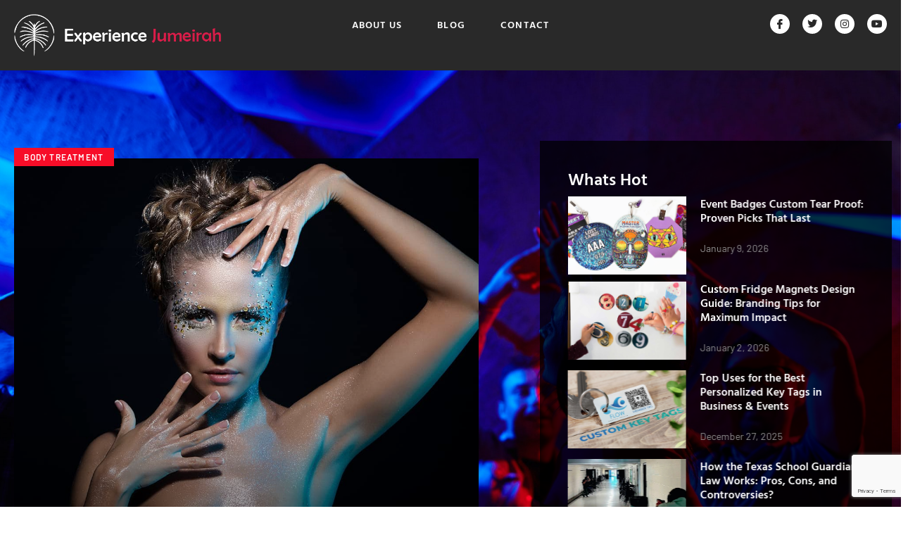

--- FILE ---
content_type: text/html; charset=UTF-8
request_url: https://experiencejumeirah.com/?item=z%C4%99biec-1974905
body_size: 19189
content:
<!doctype html>
<html lang="en-US">
<head>
	<meta charset="UTF-8">
	<meta name="viewport" content="width=device-width, initial-scale=1">
	<link rel="profile" href="https://gmpg.org/xfn/11">
	<meta name='robots' content='index, follow, max-image-preview:large, max-snippet:-1, max-video-preview:-1' />

	<!-- This site is optimized with the Yoast SEO plugin v26.7 - https://yoast.com/wordpress/plugins/seo/ -->
	<title>Home - experiencejumeirah</title>
	<link rel="canonical" href="https://experiencejumeirah.com/" />
	<meta property="og:locale" content="en_US" />
	<meta property="og:type" content="website" />
	<meta property="og:title" content="Home - experiencejumeirah" />
	<meta property="og:description" content="Whats Hot Featured on Oxary Latest Posts Popular Posts Category Business Lifestyle Technology" />
	<meta property="og:url" content="https://experiencejumeirah.com/" />
	<meta property="og:site_name" content="experiencejumeirah" />
	<meta property="article:modified_time" content="2025-02-13T15:19:49+00:00" />
	<meta property="og:image" content="https://experiencejumeirah.com/wp-content/uploads/2025/02/banner-XNWD9F2.jpg" />
	<meta name="twitter:card" content="summary_large_image" />
	<script type="application/ld+json" class="yoast-schema-graph">{"@context":"https://schema.org","@graph":[{"@type":"WebPage","@id":"https://experiencejumeirah.com/","url":"https://experiencejumeirah.com/","name":"Home - experiencejumeirah","isPartOf":{"@id":"https://experiencejumeirah.com/#website"},"about":{"@id":"https://experiencejumeirah.com/#organization"},"primaryImageOfPage":{"@id":"https://experiencejumeirah.com/#primaryimage"},"image":{"@id":"https://experiencejumeirah.com/#primaryimage"},"thumbnailUrl":"https://experiencejumeirah.com/wp-content/uploads/2025/02/banner-XNWD9F2.jpg","datePublished":"2025-02-07T11:18:47+00:00","dateModified":"2025-02-13T15:19:49+00:00","breadcrumb":{"@id":"https://experiencejumeirah.com/#breadcrumb"},"inLanguage":"en-US","potentialAction":[{"@type":"ReadAction","target":["https://experiencejumeirah.com/"]}]},{"@type":"ImageObject","inLanguage":"en-US","@id":"https://experiencejumeirah.com/#primaryimage","url":"https://experiencejumeirah.com/wp-content/uploads/2025/02/banner-XNWD9F2.jpg","contentUrl":"https://experiencejumeirah.com/wp-content/uploads/2025/02/banner-XNWD9F2.jpg","width":600,"height":500},{"@type":"BreadcrumbList","@id":"https://experiencejumeirah.com/#breadcrumb","itemListElement":[{"@type":"ListItem","position":1,"name":"Home"}]},{"@type":"WebSite","@id":"https://experiencejumeirah.com/#website","url":"https://experiencejumeirah.com/","name":"experiencejumeirah","description":"Blog &amp; Magazine Elementor Template Kit","publisher":{"@id":"https://experiencejumeirah.com/#organization"},"potentialAction":[{"@type":"SearchAction","target":{"@type":"EntryPoint","urlTemplate":"https://experiencejumeirah.com/?s={search_term_string}"},"query-input":{"@type":"PropertyValueSpecification","valueRequired":true,"valueName":"search_term_string"}}],"inLanguage":"en-US"},{"@type":"Organization","@id":"https://experiencejumeirah.com/#organization","name":"experiencejumeirah","url":"https://experiencejumeirah.com/","logo":{"@type":"ImageObject","inLanguage":"en-US","@id":"https://experiencejumeirah.com/#/schema/logo/image/","url":"https://experiencejumeirah.com/wp-content/uploads/2022/04/experiencejumeirah21-01.png","contentUrl":"https://experiencejumeirah.com/wp-content/uploads/2022/04/experiencejumeirah21-01.png","width":558,"height":113,"caption":"experiencejumeirah"},"image":{"@id":"https://experiencejumeirah.com/#/schema/logo/image/"}}]}</script>
	<!-- / Yoast SEO plugin. -->


<link rel="alternate" type="application/rss+xml" title="experiencejumeirah &raquo; Feed" href="https://experiencejumeirah.com/feed/" />
<link rel="alternate" type="application/rss+xml" title="experiencejumeirah &raquo; Comments Feed" href="https://experiencejumeirah.com/comments/feed/" />
<link rel="alternate" title="oEmbed (JSON)" type="application/json+oembed" href="https://experiencejumeirah.com/wp-json/oembed/1.0/embed?url=https%3A%2F%2Fexperiencejumeirah.com%2F" />
<link rel="alternate" title="oEmbed (XML)" type="text/xml+oembed" href="https://experiencejumeirah.com/wp-json/oembed/1.0/embed?url=https%3A%2F%2Fexperiencejumeirah.com%2F&#038;format=xml" />
<style id='wp-img-auto-sizes-contain-inline-css'>
img:is([sizes=auto i],[sizes^="auto," i]){contain-intrinsic-size:3000px 1500px}
/*# sourceURL=wp-img-auto-sizes-contain-inline-css */
</style>

<style id='wp-emoji-styles-inline-css'>

	img.wp-smiley, img.emoji {
		display: inline !important;
		border: none !important;
		box-shadow: none !important;
		height: 1em !important;
		width: 1em !important;
		margin: 0 0.07em !important;
		vertical-align: -0.1em !important;
		background: none !important;
		padding: 0 !important;
	}
/*# sourceURL=wp-emoji-styles-inline-css */
</style>
<style id='global-styles-inline-css'>
:root{--wp--preset--aspect-ratio--square: 1;--wp--preset--aspect-ratio--4-3: 4/3;--wp--preset--aspect-ratio--3-4: 3/4;--wp--preset--aspect-ratio--3-2: 3/2;--wp--preset--aspect-ratio--2-3: 2/3;--wp--preset--aspect-ratio--16-9: 16/9;--wp--preset--aspect-ratio--9-16: 9/16;--wp--preset--color--black: #000000;--wp--preset--color--cyan-bluish-gray: #abb8c3;--wp--preset--color--white: #ffffff;--wp--preset--color--pale-pink: #f78da7;--wp--preset--color--vivid-red: #cf2e2e;--wp--preset--color--luminous-vivid-orange: #ff6900;--wp--preset--color--luminous-vivid-amber: #fcb900;--wp--preset--color--light-green-cyan: #7bdcb5;--wp--preset--color--vivid-green-cyan: #00d084;--wp--preset--color--pale-cyan-blue: #8ed1fc;--wp--preset--color--vivid-cyan-blue: #0693e3;--wp--preset--color--vivid-purple: #9b51e0;--wp--preset--gradient--vivid-cyan-blue-to-vivid-purple: linear-gradient(135deg,rgb(6,147,227) 0%,rgb(155,81,224) 100%);--wp--preset--gradient--light-green-cyan-to-vivid-green-cyan: linear-gradient(135deg,rgb(122,220,180) 0%,rgb(0,208,130) 100%);--wp--preset--gradient--luminous-vivid-amber-to-luminous-vivid-orange: linear-gradient(135deg,rgb(252,185,0) 0%,rgb(255,105,0) 100%);--wp--preset--gradient--luminous-vivid-orange-to-vivid-red: linear-gradient(135deg,rgb(255,105,0) 0%,rgb(207,46,46) 100%);--wp--preset--gradient--very-light-gray-to-cyan-bluish-gray: linear-gradient(135deg,rgb(238,238,238) 0%,rgb(169,184,195) 100%);--wp--preset--gradient--cool-to-warm-spectrum: linear-gradient(135deg,rgb(74,234,220) 0%,rgb(151,120,209) 20%,rgb(207,42,186) 40%,rgb(238,44,130) 60%,rgb(251,105,98) 80%,rgb(254,248,76) 100%);--wp--preset--gradient--blush-light-purple: linear-gradient(135deg,rgb(255,206,236) 0%,rgb(152,150,240) 100%);--wp--preset--gradient--blush-bordeaux: linear-gradient(135deg,rgb(254,205,165) 0%,rgb(254,45,45) 50%,rgb(107,0,62) 100%);--wp--preset--gradient--luminous-dusk: linear-gradient(135deg,rgb(255,203,112) 0%,rgb(199,81,192) 50%,rgb(65,88,208) 100%);--wp--preset--gradient--pale-ocean: linear-gradient(135deg,rgb(255,245,203) 0%,rgb(182,227,212) 50%,rgb(51,167,181) 100%);--wp--preset--gradient--electric-grass: linear-gradient(135deg,rgb(202,248,128) 0%,rgb(113,206,126) 100%);--wp--preset--gradient--midnight: linear-gradient(135deg,rgb(2,3,129) 0%,rgb(40,116,252) 100%);--wp--preset--font-size--small: 13px;--wp--preset--font-size--medium: 20px;--wp--preset--font-size--large: 36px;--wp--preset--font-size--x-large: 42px;--wp--preset--spacing--20: 0.44rem;--wp--preset--spacing--30: 0.67rem;--wp--preset--spacing--40: 1rem;--wp--preset--spacing--50: 1.5rem;--wp--preset--spacing--60: 2.25rem;--wp--preset--spacing--70: 3.38rem;--wp--preset--spacing--80: 5.06rem;--wp--preset--shadow--natural: 6px 6px 9px rgba(0, 0, 0, 0.2);--wp--preset--shadow--deep: 12px 12px 50px rgba(0, 0, 0, 0.4);--wp--preset--shadow--sharp: 6px 6px 0px rgba(0, 0, 0, 0.2);--wp--preset--shadow--outlined: 6px 6px 0px -3px rgb(255, 255, 255), 6px 6px rgb(0, 0, 0);--wp--preset--shadow--crisp: 6px 6px 0px rgb(0, 0, 0);}:root { --wp--style--global--content-size: 800px;--wp--style--global--wide-size: 1200px; }:where(body) { margin: 0; }.wp-site-blocks > .alignleft { float: left; margin-right: 2em; }.wp-site-blocks > .alignright { float: right; margin-left: 2em; }.wp-site-blocks > .aligncenter { justify-content: center; margin-left: auto; margin-right: auto; }:where(.wp-site-blocks) > * { margin-block-start: 24px; margin-block-end: 0; }:where(.wp-site-blocks) > :first-child { margin-block-start: 0; }:where(.wp-site-blocks) > :last-child { margin-block-end: 0; }:root { --wp--style--block-gap: 24px; }:root :where(.is-layout-flow) > :first-child{margin-block-start: 0;}:root :where(.is-layout-flow) > :last-child{margin-block-end: 0;}:root :where(.is-layout-flow) > *{margin-block-start: 24px;margin-block-end: 0;}:root :where(.is-layout-constrained) > :first-child{margin-block-start: 0;}:root :where(.is-layout-constrained) > :last-child{margin-block-end: 0;}:root :where(.is-layout-constrained) > *{margin-block-start: 24px;margin-block-end: 0;}:root :where(.is-layout-flex){gap: 24px;}:root :where(.is-layout-grid){gap: 24px;}.is-layout-flow > .alignleft{float: left;margin-inline-start: 0;margin-inline-end: 2em;}.is-layout-flow > .alignright{float: right;margin-inline-start: 2em;margin-inline-end: 0;}.is-layout-flow > .aligncenter{margin-left: auto !important;margin-right: auto !important;}.is-layout-constrained > .alignleft{float: left;margin-inline-start: 0;margin-inline-end: 2em;}.is-layout-constrained > .alignright{float: right;margin-inline-start: 2em;margin-inline-end: 0;}.is-layout-constrained > .aligncenter{margin-left: auto !important;margin-right: auto !important;}.is-layout-constrained > :where(:not(.alignleft):not(.alignright):not(.alignfull)){max-width: var(--wp--style--global--content-size);margin-left: auto !important;margin-right: auto !important;}.is-layout-constrained > .alignwide{max-width: var(--wp--style--global--wide-size);}body .is-layout-flex{display: flex;}.is-layout-flex{flex-wrap: wrap;align-items: center;}.is-layout-flex > :is(*, div){margin: 0;}body .is-layout-grid{display: grid;}.is-layout-grid > :is(*, div){margin: 0;}body{padding-top: 0px;padding-right: 0px;padding-bottom: 0px;padding-left: 0px;}a:where(:not(.wp-element-button)){text-decoration: underline;}:root :where(.wp-element-button, .wp-block-button__link){background-color: #32373c;border-width: 0;color: #fff;font-family: inherit;font-size: inherit;font-style: inherit;font-weight: inherit;letter-spacing: inherit;line-height: inherit;padding-top: calc(0.667em + 2px);padding-right: calc(1.333em + 2px);padding-bottom: calc(0.667em + 2px);padding-left: calc(1.333em + 2px);text-decoration: none;text-transform: inherit;}.has-black-color{color: var(--wp--preset--color--black) !important;}.has-cyan-bluish-gray-color{color: var(--wp--preset--color--cyan-bluish-gray) !important;}.has-white-color{color: var(--wp--preset--color--white) !important;}.has-pale-pink-color{color: var(--wp--preset--color--pale-pink) !important;}.has-vivid-red-color{color: var(--wp--preset--color--vivid-red) !important;}.has-luminous-vivid-orange-color{color: var(--wp--preset--color--luminous-vivid-orange) !important;}.has-luminous-vivid-amber-color{color: var(--wp--preset--color--luminous-vivid-amber) !important;}.has-light-green-cyan-color{color: var(--wp--preset--color--light-green-cyan) !important;}.has-vivid-green-cyan-color{color: var(--wp--preset--color--vivid-green-cyan) !important;}.has-pale-cyan-blue-color{color: var(--wp--preset--color--pale-cyan-blue) !important;}.has-vivid-cyan-blue-color{color: var(--wp--preset--color--vivid-cyan-blue) !important;}.has-vivid-purple-color{color: var(--wp--preset--color--vivid-purple) !important;}.has-black-background-color{background-color: var(--wp--preset--color--black) !important;}.has-cyan-bluish-gray-background-color{background-color: var(--wp--preset--color--cyan-bluish-gray) !important;}.has-white-background-color{background-color: var(--wp--preset--color--white) !important;}.has-pale-pink-background-color{background-color: var(--wp--preset--color--pale-pink) !important;}.has-vivid-red-background-color{background-color: var(--wp--preset--color--vivid-red) !important;}.has-luminous-vivid-orange-background-color{background-color: var(--wp--preset--color--luminous-vivid-orange) !important;}.has-luminous-vivid-amber-background-color{background-color: var(--wp--preset--color--luminous-vivid-amber) !important;}.has-light-green-cyan-background-color{background-color: var(--wp--preset--color--light-green-cyan) !important;}.has-vivid-green-cyan-background-color{background-color: var(--wp--preset--color--vivid-green-cyan) !important;}.has-pale-cyan-blue-background-color{background-color: var(--wp--preset--color--pale-cyan-blue) !important;}.has-vivid-cyan-blue-background-color{background-color: var(--wp--preset--color--vivid-cyan-blue) !important;}.has-vivid-purple-background-color{background-color: var(--wp--preset--color--vivid-purple) !important;}.has-black-border-color{border-color: var(--wp--preset--color--black) !important;}.has-cyan-bluish-gray-border-color{border-color: var(--wp--preset--color--cyan-bluish-gray) !important;}.has-white-border-color{border-color: var(--wp--preset--color--white) !important;}.has-pale-pink-border-color{border-color: var(--wp--preset--color--pale-pink) !important;}.has-vivid-red-border-color{border-color: var(--wp--preset--color--vivid-red) !important;}.has-luminous-vivid-orange-border-color{border-color: var(--wp--preset--color--luminous-vivid-orange) !important;}.has-luminous-vivid-amber-border-color{border-color: var(--wp--preset--color--luminous-vivid-amber) !important;}.has-light-green-cyan-border-color{border-color: var(--wp--preset--color--light-green-cyan) !important;}.has-vivid-green-cyan-border-color{border-color: var(--wp--preset--color--vivid-green-cyan) !important;}.has-pale-cyan-blue-border-color{border-color: var(--wp--preset--color--pale-cyan-blue) !important;}.has-vivid-cyan-blue-border-color{border-color: var(--wp--preset--color--vivid-cyan-blue) !important;}.has-vivid-purple-border-color{border-color: var(--wp--preset--color--vivid-purple) !important;}.has-vivid-cyan-blue-to-vivid-purple-gradient-background{background: var(--wp--preset--gradient--vivid-cyan-blue-to-vivid-purple) !important;}.has-light-green-cyan-to-vivid-green-cyan-gradient-background{background: var(--wp--preset--gradient--light-green-cyan-to-vivid-green-cyan) !important;}.has-luminous-vivid-amber-to-luminous-vivid-orange-gradient-background{background: var(--wp--preset--gradient--luminous-vivid-amber-to-luminous-vivid-orange) !important;}.has-luminous-vivid-orange-to-vivid-red-gradient-background{background: var(--wp--preset--gradient--luminous-vivid-orange-to-vivid-red) !important;}.has-very-light-gray-to-cyan-bluish-gray-gradient-background{background: var(--wp--preset--gradient--very-light-gray-to-cyan-bluish-gray) !important;}.has-cool-to-warm-spectrum-gradient-background{background: var(--wp--preset--gradient--cool-to-warm-spectrum) !important;}.has-blush-light-purple-gradient-background{background: var(--wp--preset--gradient--blush-light-purple) !important;}.has-blush-bordeaux-gradient-background{background: var(--wp--preset--gradient--blush-bordeaux) !important;}.has-luminous-dusk-gradient-background{background: var(--wp--preset--gradient--luminous-dusk) !important;}.has-pale-ocean-gradient-background{background: var(--wp--preset--gradient--pale-ocean) !important;}.has-electric-grass-gradient-background{background: var(--wp--preset--gradient--electric-grass) !important;}.has-midnight-gradient-background{background: var(--wp--preset--gradient--midnight) !important;}.has-small-font-size{font-size: var(--wp--preset--font-size--small) !important;}.has-medium-font-size{font-size: var(--wp--preset--font-size--medium) !important;}.has-large-font-size{font-size: var(--wp--preset--font-size--large) !important;}.has-x-large-font-size{font-size: var(--wp--preset--font-size--x-large) !important;}
:root :where(.wp-block-pullquote){font-size: 1.5em;line-height: 1.6;}
/*# sourceURL=global-styles-inline-css */
</style>
<link rel='stylesheet' id='contact-form-7-css' href='https://experiencejumeirah.com/wp-content/plugins/contact-form-7/includes/css/styles.css?ver=6.1.4' media='all' />
<link rel='stylesheet' id='hello-elementor-css' href='https://experiencejumeirah.com/wp-content/themes/hello-elementor/assets/css/reset.css?ver=3.4.5' media='all' />
<link rel='stylesheet' id='hello-elementor-theme-style-css' href='https://experiencejumeirah.com/wp-content/themes/hello-elementor/assets/css/theme.css?ver=3.4.5' media='all' />
<link rel='stylesheet' id='hello-elementor-header-footer-css' href='https://experiencejumeirah.com/wp-content/themes/hello-elementor/assets/css/header-footer.css?ver=3.4.5' media='all' />
<link rel='stylesheet' id='elementor-frontend-css' href='https://experiencejumeirah.com/wp-content/plugins/elementor/assets/css/frontend.min.css?ver=3.34.1' media='all' />
<link rel='stylesheet' id='widget-image-css' href='https://experiencejumeirah.com/wp-content/plugins/elementor/assets/css/widget-image.min.css?ver=3.34.1' media='all' />
<link rel='stylesheet' id='widget-nav-menu-css' href='https://experiencejumeirah.com/wp-content/plugins/elementor-pro%203.29.2/assets/css/widget-nav-menu.min.css?ver=3.29.2' media='all' />
<link rel='stylesheet' id='e-animation-shrink-css' href='https://experiencejumeirah.com/wp-content/plugins/elementor/assets/lib/animations/styles/e-animation-shrink.min.css?ver=3.34.1' media='all' />
<link rel='stylesheet' id='widget-social-icons-css' href='https://experiencejumeirah.com/wp-content/plugins/elementor/assets/css/widget-social-icons.min.css?ver=3.34.1' media='all' />
<link rel='stylesheet' id='e-apple-webkit-css' href='https://experiencejumeirah.com/wp-content/plugins/elementor/assets/css/conditionals/apple-webkit.min.css?ver=3.34.1' media='all' />
<link rel='stylesheet' id='widget-heading-css' href='https://experiencejumeirah.com/wp-content/plugins/elementor/assets/css/widget-heading.min.css?ver=3.34.1' media='all' />
<link rel='stylesheet' id='widget-divider-css' href='https://experiencejumeirah.com/wp-content/plugins/elementor/assets/css/widget-divider.min.css?ver=3.34.1' media='all' />
<link rel='stylesheet' id='widget-posts-css' href='https://experiencejumeirah.com/wp-content/plugins/elementor-pro%203.29.2/assets/css/widget-posts.min.css?ver=3.29.2' media='all' />
<link rel='stylesheet' id='widget-icon-list-css' href='https://experiencejumeirah.com/wp-content/plugins/elementor/assets/css/widget-icon-list.min.css?ver=3.34.1' media='all' />
<link rel='stylesheet' id='elementor-icons-css' href='https://experiencejumeirah.com/wp-content/plugins/elementor/assets/lib/eicons/css/elementor-icons.min.css?ver=5.45.0' media='all' />
<link rel='stylesheet' id='elementor-post-1934-css' href='https://experiencejumeirah.com/wp-content/uploads/elementor/css/post-1934.css?ver=1764748067' media='all' />
<link rel='stylesheet' id='e-animation-fadeInUp-css' href='https://experiencejumeirah.com/wp-content/plugins/elementor/assets/lib/animations/styles/fadeInUp.min.css?ver=3.34.1' media='all' />
<link rel='stylesheet' id='e-animation-fadeInRight-css' href='https://experiencejumeirah.com/wp-content/plugins/elementor/assets/lib/animations/styles/fadeInRight.min.css?ver=3.34.1' media='all' />
<link rel='stylesheet' id='e-animation-fadeInLeft-css' href='https://experiencejumeirah.com/wp-content/plugins/elementor/assets/lib/animations/styles/fadeInLeft.min.css?ver=3.34.1' media='all' />
<link rel='stylesheet' id='elementor-post-1836-css' href='https://experiencejumeirah.com/wp-content/uploads/elementor/css/post-1836.css?ver=1764748072' media='all' />
<link rel='stylesheet' id='elementor-post-1861-css' href='https://experiencejumeirah.com/wp-content/uploads/elementor/css/post-1861.css?ver=1764748067' media='all' />
<link rel='stylesheet' id='elementor-post-1884-css' href='https://experiencejumeirah.com/wp-content/uploads/elementor/css/post-1884.css?ver=1764748067' media='all' />
<link rel='stylesheet' id='ekit-widget-styles-css' href='https://experiencejumeirah.com/wp-content/plugins/elementskit-lite/widgets/init/assets/css/widget-styles.css?ver=3.7.8' media='all' />
<link rel='stylesheet' id='ekit-responsive-css' href='https://experiencejumeirah.com/wp-content/plugins/elementskit-lite/widgets/init/assets/css/responsive.css?ver=3.7.8' media='all' />
<link rel='stylesheet' id='elementor-gf-local-hindvadodara-css' href='https://experiencejumeirah.com/wp-content/uploads/elementor/google-fonts/css/hindvadodara.css?ver=1742249657' media='all' />
<link rel='stylesheet' id='elementor-gf-local-barlow-css' href='https://experiencejumeirah.com/wp-content/uploads/elementor/google-fonts/css/barlow.css?ver=1742249671' media='all' />
<link rel='stylesheet' id='elementor-icons-shared-0-css' href='https://experiencejumeirah.com/wp-content/plugins/elementor/assets/lib/font-awesome/css/fontawesome.min.css?ver=5.15.3' media='all' />
<link rel='stylesheet' id='elementor-icons-fa-solid-css' href='https://experiencejumeirah.com/wp-content/plugins/elementor/assets/lib/font-awesome/css/solid.min.css?ver=5.15.3' media='all' />
<link rel='stylesheet' id='elementor-icons-ekiticons-css' href='https://experiencejumeirah.com/wp-content/plugins/elementskit-lite/modules/elementskit-icon-pack/assets/css/ekiticons.css?ver=3.7.8' media='all' />
<link rel='stylesheet' id='elementor-icons-fa-brands-css' href='https://experiencejumeirah.com/wp-content/plugins/elementor/assets/lib/font-awesome/css/brands.min.css?ver=5.15.3' media='all' />
<script src="https://experiencejumeirah.com/wp-includes/js/jquery/jquery.min.js?ver=3.7.1" id="jquery-core-js"></script>
<script src="https://experiencejumeirah.com/wp-includes/js/jquery/jquery-migrate.min.js?ver=3.4.1" id="jquery-migrate-js"></script>
<link rel="https://api.w.org/" href="https://experiencejumeirah.com/wp-json/" /><link rel="alternate" title="JSON" type="application/json" href="https://experiencejumeirah.com/wp-json/wp/v2/pages/1836" /><link rel="EditURI" type="application/rsd+xml" title="RSD" href="https://experiencejumeirah.com/xmlrpc.php?rsd" />
<meta name="generator" content="WordPress 6.9" />
<link rel='shortlink' href='https://experiencejumeirah.com/' />
<meta name="google-site-verification" content="627MmxRPV6UJ4C-Q6P7XXJf0JoX5dU8K7DMIwJ-avXc" /><meta name="generator" content="Elementor 3.34.1; features: additional_custom_breakpoints; settings: css_print_method-external, google_font-enabled, font_display-auto">
			<style>
				.e-con.e-parent:nth-of-type(n+4):not(.e-lazyloaded):not(.e-no-lazyload),
				.e-con.e-parent:nth-of-type(n+4):not(.e-lazyloaded):not(.e-no-lazyload) * {
					background-image: none !important;
				}
				@media screen and (max-height: 1024px) {
					.e-con.e-parent:nth-of-type(n+3):not(.e-lazyloaded):not(.e-no-lazyload),
					.e-con.e-parent:nth-of-type(n+3):not(.e-lazyloaded):not(.e-no-lazyload) * {
						background-image: none !important;
					}
				}
				@media screen and (max-height: 640px) {
					.e-con.e-parent:nth-of-type(n+2):not(.e-lazyloaded):not(.e-no-lazyload),
					.e-con.e-parent:nth-of-type(n+2):not(.e-lazyloaded):not(.e-no-lazyload) * {
						background-image: none !important;
					}
				}
			</style>
			<link rel="icon" href="https://experiencejumeirah.com/wp-content/uploads/2025/02/Untitled-design-43.png" sizes="32x32" />
<link rel="icon" href="https://experiencejumeirah.com/wp-content/uploads/2025/02/Untitled-design-43.png" sizes="192x192" />
<link rel="apple-touch-icon" href="https://experiencejumeirah.com/wp-content/uploads/2025/02/Untitled-design-43.png" />
<meta name="msapplication-TileImage" content="https://experiencejumeirah.com/wp-content/uploads/2025/02/Untitled-design-43.png" />
		<style id="wp-custom-css">
			.tiktok-downloader-container {
    max-width: 600px;
    margin: 20px auto;
    padding: 20px;
}

.tiktok-form {
    display: flex;
    gap: 10px;
    margin-bottom: 20px;
}

#tiktok-url {
    flex: 1;
    padding: 10px;
}

.tiktok-form button {
    padding: 10px 20px;
    background: #ff0050;
    color: white;
    border: none;
    cursor: pointer;
}

.download-button {
    display: inline-block;
    padding: 10px 20px;
    background: #00c16e;
    color: white;
    text-decoration: none;
    border-radius: 5px;
}

.error {
    color: red;
}		</style>
		</head>
<body class="home wp-singular page-template page-template-elementor_header_footer page page-id-1836 wp-custom-logo wp-embed-responsive wp-theme-hello-elementor hello-elementor-default elementor-default elementor-template-full-width elementor-kit-1934 elementor-page elementor-page-1836">


<a class="skip-link screen-reader-text" href="#content">Skip to content</a>

		<div data-elementor-type="header" data-elementor-id="1861" class="elementor elementor-1861 elementor-location-header" data-elementor-post-type="elementor_library">
			<div class="elementor-element elementor-element-d4982ec e-flex e-con-boxed e-con e-parent" data-id="d4982ec" data-element_type="container" data-settings="{&quot;background_background&quot;:&quot;classic&quot;}">
					<div class="e-con-inner">
		<div class="elementor-element elementor-element-5b1304a e-con-full e-flex e-con e-child" data-id="5b1304a" data-element_type="container">
		<div class="elementor-element elementor-element-3b86db3 e-con-full e-flex e-con e-child" data-id="3b86db3" data-element_type="container">
				<div class="elementor-element elementor-element-d63b3cf elementor-widget elementor-widget-theme-site-logo elementor-widget-image" data-id="d63b3cf" data-element_type="widget" data-widget_type="theme-site-logo.default">
				<div class="elementor-widget-container">
											<a href="https://experiencejumeirah.com">
			<img width="558" height="113" src="https://experiencejumeirah.com/wp-content/uploads/2022/04/experiencejumeirah21-01.png" class="attachment-full size-full wp-image-501" alt="" srcset="https://experiencejumeirah.com/wp-content/uploads/2022/04/experiencejumeirah21-01.png 558w, https://experiencejumeirah.com/wp-content/uploads/2022/04/experiencejumeirah21-01-300x61.png 300w" sizes="(max-width: 558px) 100vw, 558px" />				</a>
											</div>
				</div>
				</div>
		<div class="elementor-element elementor-element-76921ac e-con-full e-flex e-con e-child" data-id="76921ac" data-element_type="container">
				<div class="elementor-element elementor-element-0d207f4 elementor-nav-menu__align-center elementor-nav-menu--dropdown-tablet elementor-nav-menu__text-align-aside elementor-nav-menu--toggle elementor-nav-menu--burger elementor-widget elementor-widget-nav-menu" data-id="0d207f4" data-element_type="widget" data-settings="{&quot;layout&quot;:&quot;horizontal&quot;,&quot;submenu_icon&quot;:{&quot;value&quot;:&quot;&lt;i class=\&quot;fas fa-caret-down\&quot;&gt;&lt;\/i&gt;&quot;,&quot;library&quot;:&quot;fa-solid&quot;},&quot;toggle&quot;:&quot;burger&quot;}" data-widget_type="nav-menu.default">
				<div class="elementor-widget-container">
								<nav aria-label="Menu" class="elementor-nav-menu--main elementor-nav-menu__container elementor-nav-menu--layout-horizontal e--pointer-underline e--animation-fade">
				<ul id="menu-1-0d207f4" class="elementor-nav-menu"><li class="menu-item menu-item-type-post_type menu-item-object-page menu-item-985"><a href="https://experiencejumeirah.com/about-us/" class="elementor-item">About Us</a></li>
<li class="menu-item menu-item-type-post_type menu-item-object-page menu-item-984"><a href="https://experiencejumeirah.com/blog/" class="elementor-item">Blog</a></li>
<li class="menu-item menu-item-type-post_type menu-item-object-page menu-item-986"><a href="https://experiencejumeirah.com/contact/" class="elementor-item">Contact</a></li>
</ul>			</nav>
					<div class="elementor-menu-toggle" role="button" tabindex="0" aria-label="Menu Toggle" aria-expanded="false">
			<i aria-hidden="true" role="presentation" class="elementor-menu-toggle__icon--open eicon-menu-bar"></i><i aria-hidden="true" role="presentation" class="elementor-menu-toggle__icon--close eicon-close"></i>		</div>
					<nav class="elementor-nav-menu--dropdown elementor-nav-menu__container" aria-hidden="true">
				<ul id="menu-2-0d207f4" class="elementor-nav-menu"><li class="menu-item menu-item-type-post_type menu-item-object-page menu-item-985"><a href="https://experiencejumeirah.com/about-us/" class="elementor-item" tabindex="-1">About Us</a></li>
<li class="menu-item menu-item-type-post_type menu-item-object-page menu-item-984"><a href="https://experiencejumeirah.com/blog/" class="elementor-item" tabindex="-1">Blog</a></li>
<li class="menu-item menu-item-type-post_type menu-item-object-page menu-item-986"><a href="https://experiencejumeirah.com/contact/" class="elementor-item" tabindex="-1">Contact</a></li>
</ul>			</nav>
						</div>
				</div>
				</div>
		<div class="elementor-element elementor-element-5f95e93 e-con-full e-flex e-con e-child" data-id="5f95e93" data-element_type="container">
				<div class="elementor-element elementor-element-a61f2be elementor-shape-circle e-grid-align-right elementor-grid-0 elementor-widget elementor-widget-social-icons" data-id="a61f2be" data-element_type="widget" data-widget_type="social-icons.default">
				<div class="elementor-widget-container">
							<div class="elementor-social-icons-wrapper elementor-grid" role="list">
							<span class="elementor-grid-item" role="listitem">
					<a class="elementor-icon elementor-social-icon elementor-social-icon-icon-facebook elementor-animation-shrink elementor-repeater-item-3c70127" target="_blank">
						<span class="elementor-screen-only">Icon-facebook</span>
						<i aria-hidden="true" class="icon icon-facebook"></i>					</a>
				</span>
							<span class="elementor-grid-item" role="listitem">
					<a class="elementor-icon elementor-social-icon elementor-social-icon-twitter elementor-animation-shrink elementor-repeater-item-4782254" target="_blank">
						<span class="elementor-screen-only">Twitter</span>
						<i aria-hidden="true" class="fab fa-twitter"></i>					</a>
				</span>
							<span class="elementor-grid-item" role="listitem">
					<a class="elementor-icon elementor-social-icon elementor-social-icon-instagram elementor-animation-shrink elementor-repeater-item-9dcfdb5" target="_blank">
						<span class="elementor-screen-only">Instagram</span>
						<i aria-hidden="true" class="fab fa-instagram"></i>					</a>
				</span>
							<span class="elementor-grid-item" role="listitem">
					<a class="elementor-icon elementor-social-icon elementor-social-icon-youtube elementor-animation-shrink elementor-repeater-item-d693a56" target="_blank">
						<span class="elementor-screen-only">Youtube</span>
						<i aria-hidden="true" class="fab fa-youtube"></i>					</a>
				</span>
					</div>
						</div>
				</div>
				</div>
				</div>
					</div>
				</div>
				</div>
				<div data-elementor-type="wp-page" data-elementor-id="1836" class="elementor elementor-1836" data-elementor-post-type="page">
				<div class="elementor-element elementor-element-06b1f30 e-flex e-con-boxed e-con e-parent" data-id="06b1f30" data-element_type="container" data-settings="{&quot;background_background&quot;:&quot;classic&quot;}">
					<div class="e-con-inner">
		<div class="elementor-element elementor-element-a63bb8c e-con-full e-flex e-con e-child" data-id="a63bb8c" data-element_type="container">
				<div class="elementor-element elementor-element-3680ad2 elementor-grid-1 elementor-grid-tablet-1 elementor-grid-mobile-1 elementor-posts--thumbnail-top elementor-posts__hover-gradient elementor-invisible elementor-widget elementor-widget-posts" data-id="3680ad2" data-element_type="widget" data-settings="{&quot;cards_columns&quot;:&quot;1&quot;,&quot;cards_row_gap&quot;:{&quot;unit&quot;:&quot;px&quot;,&quot;size&quot;:0,&quot;sizes&quot;:[]},&quot;cards_columns_tablet&quot;:&quot;1&quot;,&quot;_animation&quot;:&quot;fadeInUp&quot;,&quot;cards_columns_mobile&quot;:&quot;1&quot;,&quot;cards_row_gap_tablet&quot;:{&quot;unit&quot;:&quot;px&quot;,&quot;size&quot;:&quot;&quot;,&quot;sizes&quot;:[]},&quot;cards_row_gap_mobile&quot;:{&quot;unit&quot;:&quot;px&quot;,&quot;size&quot;:&quot;&quot;,&quot;sizes&quot;:[]}}" data-widget_type="posts.cards">
				<div class="elementor-widget-container">
							<div class="elementor-posts-container elementor-posts elementor-posts--skin-cards elementor-grid">
				<article class="elementor-post elementor-grid-item post-343 post type-post status-publish format-standard has-post-thumbnail hentry category-body-treatment category-glamour">
			<div class="elementor-post__card">
				<a class="elementor-post__thumbnail__link" href="https://experiencejumeirah.com/how-to-choose-your-contour-shade-according-to-a-makeup-artist/" tabindex="-1" ><div class="elementor-post__thumbnail"><img fetchpriority="high" decoding="async" width="300" height="200" src="https://experiencejumeirah.com/wp-content/uploads/2022/02/woman-with-artistic-make-up-300x200.jpg" class="attachment-medium size-medium wp-image-429" alt="" srcset="https://experiencejumeirah.com/wp-content/uploads/2022/02/woman-with-artistic-make-up-300x200.jpg 300w, https://experiencejumeirah.com/wp-content/uploads/2022/02/woman-with-artistic-make-up-1024x683.jpg 1024w, https://experiencejumeirah.com/wp-content/uploads/2022/02/woman-with-artistic-make-up-768x512.jpg 768w, https://experiencejumeirah.com/wp-content/uploads/2022/02/woman-with-artistic-make-up.jpg 1200w" sizes="(max-width: 300px) 100vw, 300px" /></div></a>
				<div class="elementor-post__badge">Body Treatment</div>
				<div class="elementor-post__text">
				<h3 class="elementor-post__title">
			<a href="https://experiencejumeirah.com/how-to-choose-your-contour-shade-according-to-a-makeup-artist/" >
				How to Choose Your Contour Shade, according to a Makeup Artist			</a>
		</h3>
				</div>
				<div class="elementor-post__meta-data">
					<span class="elementor-post-date">
			February 1, 2022		</span>
				</div>
					</div>
		</article>
				</div>
		
						</div>
				</div>
				</div>
		<div class="elementor-element elementor-element-dc4ecc9 elementor-hidden-tablet elementor-hidden-phone animated-slow e-con-full e-flex elementor-invisible e-con e-child" data-id="dc4ecc9" data-element_type="container" data-settings="{&quot;background_background&quot;:&quot;classic&quot;,&quot;animation&quot;:&quot;fadeInRight&quot;}">
				<div class="elementor-element elementor-element-3c0e93a elementor-widget elementor-widget-heading" data-id="3c0e93a" data-element_type="widget" data-widget_type="heading.default">
				<div class="elementor-widget-container">
					<span class="elementor-heading-title elementor-size-default">Whats Hot</span>				</div>
				</div>
				<div class="elementor-element elementor-element-0c7f2dd elementor-grid-1 elementor-posts--thumbnail-left elementor-grid-tablet-2 elementor-grid-mobile-1 elementor-widget elementor-widget-posts" data-id="0c7f2dd" data-element_type="widget" data-settings="{&quot;classic_columns&quot;:&quot;1&quot;,&quot;classic_row_gap&quot;:{&quot;unit&quot;:&quot;px&quot;,&quot;size&quot;:10,&quot;sizes&quot;:[]},&quot;classic_columns_tablet&quot;:&quot;2&quot;,&quot;classic_columns_mobile&quot;:&quot;1&quot;,&quot;classic_row_gap_tablet&quot;:{&quot;unit&quot;:&quot;px&quot;,&quot;size&quot;:&quot;&quot;,&quot;sizes&quot;:[]},&quot;classic_row_gap_mobile&quot;:{&quot;unit&quot;:&quot;px&quot;,&quot;size&quot;:&quot;&quot;,&quot;sizes&quot;:[]}}" data-widget_type="posts.classic">
				<div class="elementor-widget-container">
							<div class="elementor-posts-container elementor-posts elementor-posts--skin-classic elementor-grid">
				<article class="elementor-post elementor-grid-item post-2207 post type-post status-publish format-standard has-post-thumbnail hentry category-printing-services tag-custom-event-badges tag-custom-plastic-event-badges tag-event-badges-custom">
				<a class="elementor-post__thumbnail__link" href="https://experiencejumeirah.com/event-badges-custom-tear-proof-proven-picks-that-last/" tabindex="-1" >
			<div class="elementor-post__thumbnail"><img decoding="async" width="300" height="136" src="https://experiencejumeirah.com/wp-content/uploads/2026/01/event-badges-custom-tear-proof-300x136.jpg" class="attachment-medium size-medium wp-image-2208" alt="event badges custom" srcset="https://experiencejumeirah.com/wp-content/uploads/2026/01/event-badges-custom-tear-proof-300x136.jpg 300w, https://experiencejumeirah.com/wp-content/uploads/2026/01/event-badges-custom-tear-proof-768x348.jpg 768w, https://experiencejumeirah.com/wp-content/uploads/2026/01/event-badges-custom-tear-proof.jpg 1024w" sizes="(max-width: 300px) 100vw, 300px" /></div>
		</a>
				<div class="elementor-post__text">
				<h3 class="elementor-post__title">
			<a href="https://experiencejumeirah.com/event-badges-custom-tear-proof-proven-picks-that-last/" >
				Event Badges Custom Tear Proof: Proven Picks That Last			</a>
		</h3>
				<div class="elementor-post__meta-data">
					<span class="elementor-post-date">
			January 9, 2026		</span>
				</div>
				</div>
				</article>
				<article class="elementor-post elementor-grid-item post-2201 post type-post status-publish format-standard has-post-thumbnail hentry category-printing-services tag-custom-fridge-magnets tag-custom-fridge-magnets-design-guide tag-custom-magnets-for-fridge tag-fridge-magnets-custom">
				<a class="elementor-post__thumbnail__link" href="https://experiencejumeirah.com/custom-fridge-magnets-design-guide-branding-tips-for-maximum-impact/" tabindex="-1" >
			<div class="elementor-post__thumbnail"><img decoding="async" width="300" height="200" src="https://experiencejumeirah.com/wp-content/uploads/2026/01/custom-fridge-magnets-design-guide-300x200.jpg" class="attachment-medium size-medium wp-image-2202" alt="custom fridge magnets" srcset="https://experiencejumeirah.com/wp-content/uploads/2026/01/custom-fridge-magnets-design-guide-300x200.jpg 300w, https://experiencejumeirah.com/wp-content/uploads/2026/01/custom-fridge-magnets-design-guide-1024x683.jpg 1024w, https://experiencejumeirah.com/wp-content/uploads/2026/01/custom-fridge-magnets-design-guide-768x512.jpg 768w, https://experiencejumeirah.com/wp-content/uploads/2026/01/custom-fridge-magnets-design-guide-1536x1024.jpg 1536w, https://experiencejumeirah.com/wp-content/uploads/2026/01/custom-fridge-magnets-design-guide.jpg 1600w" sizes="(max-width: 300px) 100vw, 300px" /></div>
		</a>
				<div class="elementor-post__text">
				<h3 class="elementor-post__title">
			<a href="https://experiencejumeirah.com/custom-fridge-magnets-design-guide-branding-tips-for-maximum-impact/" >
				Custom Fridge Magnets Design Guide: Branding Tips for Maximum Impact			</a>
		</h3>
				<div class="elementor-post__meta-data">
					<span class="elementor-post-date">
			January 2, 2026		</span>
				</div>
				</div>
				</article>
				<article class="elementor-post elementor-grid-item post-2198 post type-post status-publish format-standard has-post-thumbnail hentry category-beauty-tips tag-best-personalized-key-tags tag-loyalty-key-tags tag-round-key-tags">
				<a class="elementor-post__thumbnail__link" href="https://experiencejumeirah.com/top-uses-for-the-best-personalized-key-tags-in-business-events/" tabindex="-1" >
			<div class="elementor-post__thumbnail"><img loading="lazy" decoding="async" width="300" height="169" src="https://experiencejumeirah.com/wp-content/uploads/2025/12/best-personalized-key-tags-1-300x169.png" class="attachment-medium size-medium wp-image-2199" alt="best personalized key tags" srcset="https://experiencejumeirah.com/wp-content/uploads/2025/12/best-personalized-key-tags-1-300x169.png 300w, https://experiencejumeirah.com/wp-content/uploads/2025/12/best-personalized-key-tags-1-768x432.png 768w, https://experiencejumeirah.com/wp-content/uploads/2025/12/best-personalized-key-tags-1.png 1024w" sizes="(max-width: 300px) 100vw, 300px" /></div>
		</a>
				<div class="elementor-post__text">
				<h3 class="elementor-post__title">
			<a href="https://experiencejumeirah.com/top-uses-for-the-best-personalized-key-tags-in-business-events/" >
				Top Uses for the Best Personalized Key Tags in Business &#038; Events			</a>
		</h3>
				<div class="elementor-post__meta-data">
					<span class="elementor-post-date">
			December 27, 2025		</span>
				</div>
				</div>
				</article>
				<article class="elementor-post elementor-grid-item post-2192 post type-post status-publish format-standard has-post-thumbnail hentry category-mental-health-care tag-mental-health-care tag-texas-school-guardian tag-texas-school-guardian-law">
				<a class="elementor-post__thumbnail__link" href="https://experiencejumeirah.com/how-the-texas-school-guardian-law-works-pros-cons-and-controversies/" tabindex="-1" >
			<div class="elementor-post__thumbnail"><img loading="lazy" decoding="async" width="300" height="169" src="https://experiencejumeirah.com/wp-content/uploads/2025/12/Blog-1-Image-300x169.png" class="attachment-medium size-medium wp-image-2193" alt="Texas school guardian Law Explained" srcset="https://experiencejumeirah.com/wp-content/uploads/2025/12/Blog-1-Image-300x169.png 300w, https://experiencejumeirah.com/wp-content/uploads/2025/12/Blog-1-Image-1024x576.png 1024w, https://experiencejumeirah.com/wp-content/uploads/2025/12/Blog-1-Image-768x432.png 768w, https://experiencejumeirah.com/wp-content/uploads/2025/12/Blog-1-Image.png 1185w" sizes="(max-width: 300px) 100vw, 300px" /></div>
		</a>
				<div class="elementor-post__text">
				<h3 class="elementor-post__title">
			<a href="https://experiencejumeirah.com/how-the-texas-school-guardian-law-works-pros-cons-and-controversies/" >
				How the Texas School Guardian Law Works: Pros, Cons, and Controversies?			</a>
		</h3>
				<div class="elementor-post__meta-data">
					<span class="elementor-post-date">
			December 11, 2025		</span>
				</div>
				</div>
				</article>
				</div>
		
						</div>
				</div>
				</div>
					</div>
				</div>
				<section class="elementor-section elementor-top-section elementor-element elementor-element-dac5f13 elementor-section-boxed elementor-section-height-default elementor-section-height-default" data-id="dac5f13" data-element_type="section">
						<div class="elementor-container elementor-column-gap-default">
					<div class="elementor-column elementor-col-100 elementor-top-column elementor-element elementor-element-2a7fbd95" data-id="2a7fbd95" data-element_type="column">
			<div class="elementor-widget-wrap elementor-element-populated">
						<section class="elementor-section elementor-inner-section elementor-element elementor-element-dd82fa3 animated-slow elementor-section-boxed elementor-section-height-default elementor-section-height-default elementor-invisible" data-id="dd82fa3" data-element_type="section" data-settings="{&quot;animation&quot;:&quot;fadeInLeft&quot;}">
						<div class="elementor-container elementor-column-gap-no">
					<div class="elementor-column elementor-col-100 elementor-inner-column elementor-element elementor-element-3c71c4b4" data-id="3c71c4b4" data-element_type="column">
			<div class="elementor-widget-wrap elementor-element-populated">
						<div class="elementor-element elementor-element-7094d444 elementor-widget__width-auto elementor-widget elementor-widget-heading" data-id="7094d444" data-element_type="widget" data-widget_type="heading.default">
				<div class="elementor-widget-container">
					<span class="elementor-heading-title elementor-size-default">Featured on Oxary
</span>				</div>
				</div>
				<div class="elementor-element elementor-element-48400bee elementor-widget-divider--view-line elementor-widget elementor-widget-divider" data-id="48400bee" data-element_type="widget" data-widget_type="divider.default">
				<div class="elementor-widget-container">
							<div class="elementor-divider">
			<span class="elementor-divider-separator">
						</span>
		</div>
						</div>
				</div>
					</div>
		</div>
					</div>
		</section>
				<section class="elementor-section elementor-inner-section elementor-element elementor-element-11562fe1 animated-slow elementor-section-boxed elementor-section-height-default elementor-section-height-default elementor-invisible" data-id="11562fe1" data-element_type="section" data-settings="{&quot;animation&quot;:&quot;fadeInRight&quot;}">
						<div class="elementor-container elementor-column-gap-no">
					<div class="elementor-column elementor-col-33 elementor-inner-column elementor-element elementor-element-3cf2678b" data-id="3cf2678b" data-element_type="column">
			<div class="elementor-widget-wrap elementor-element-populated">
						<div class="elementor-element elementor-element-4d445a0d elementor-grid-1 elementor-grid-tablet-1 elementor-grid-mobile-1 elementor-posts--thumbnail-top elementor-widget elementor-widget-posts" data-id="4d445a0d" data-element_type="widget" data-settings="{&quot;classic_columns&quot;:&quot;1&quot;,&quot;classic_row_gap&quot;:{&quot;unit&quot;:&quot;px&quot;,&quot;size&quot;:25,&quot;sizes&quot;:[]},&quot;classic_columns_tablet&quot;:&quot;1&quot;,&quot;classic_columns_mobile&quot;:&quot;1&quot;,&quot;classic_row_gap_tablet&quot;:{&quot;unit&quot;:&quot;px&quot;,&quot;size&quot;:&quot;&quot;,&quot;sizes&quot;:[]},&quot;classic_row_gap_mobile&quot;:{&quot;unit&quot;:&quot;px&quot;,&quot;size&quot;:&quot;&quot;,&quot;sizes&quot;:[]}}" data-widget_type="posts.classic">
				<div class="elementor-widget-container">
							<div class="elementor-posts-container elementor-posts elementor-posts--skin-classic elementor-grid">
				<article class="elementor-post elementor-grid-item post-2207 post type-post status-publish format-standard has-post-thumbnail hentry category-printing-services tag-custom-event-badges tag-custom-plastic-event-badges tag-event-badges-custom">
				<a class="elementor-post__thumbnail__link" href="https://experiencejumeirah.com/event-badges-custom-tear-proof-proven-picks-that-last/" tabindex="-1" >
			<div class="elementor-post__thumbnail"><img loading="lazy" decoding="async" width="1024" height="464" src="https://experiencejumeirah.com/wp-content/uploads/2026/01/event-badges-custom-tear-proof.jpg" class="attachment-full size-full wp-image-2208" alt="event badges custom" srcset="https://experiencejumeirah.com/wp-content/uploads/2026/01/event-badges-custom-tear-proof.jpg 1024w, https://experiencejumeirah.com/wp-content/uploads/2026/01/event-badges-custom-tear-proof-300x136.jpg 300w, https://experiencejumeirah.com/wp-content/uploads/2026/01/event-badges-custom-tear-proof-768x348.jpg 768w" sizes="(max-width: 1024px) 100vw, 1024px" /></div>
		</a>
				<div class="elementor-post__text">
				<h3 class="elementor-post__title">
			<a href="https://experiencejumeirah.com/event-badges-custom-tear-proof-proven-picks-that-last/" >
				Event Badges Custom Tear Proof: Proven Picks That Last			</a>
		</h3>
				<div class="elementor-post__meta-data">
					<span class="elementor-post-date">
			January 9, 2026		</span>
				</div>
				<div class="elementor-post__excerpt">
			<p>Ever watched your badges literally fall apart by lunch on day one? Super embarrassing honestly. Paper badges crumple rip</p>
		</div>
		
		<a class="elementor-post__read-more" href="https://experiencejumeirah.com/event-badges-custom-tear-proof-proven-picks-that-last/" aria-label="Read more about Event Badges Custom Tear Proof: Proven Picks That Last" tabindex="-1" >
			Read More		</a>

				</div>
				</article>
				</div>
		
						</div>
				</div>
					</div>
		</div>
				<div class="elementor-column elementor-col-33 elementor-inner-column elementor-element elementor-element-14c1a4b4" data-id="14c1a4b4" data-element_type="column">
			<div class="elementor-widget-wrap elementor-element-populated">
						<div class="elementor-element elementor-element-43b2a939 elementor-grid-1 elementor-posts--thumbnail-left elementor-grid-tablet-2 elementor-grid-mobile-1 elementor-widget elementor-widget-posts" data-id="43b2a939" data-element_type="widget" data-settings="{&quot;classic_columns&quot;:&quot;1&quot;,&quot;classic_row_gap&quot;:{&quot;unit&quot;:&quot;px&quot;,&quot;size&quot;:25,&quot;sizes&quot;:[]},&quot;classic_columns_tablet&quot;:&quot;2&quot;,&quot;classic_columns_mobile&quot;:&quot;1&quot;,&quot;classic_row_gap_tablet&quot;:{&quot;unit&quot;:&quot;px&quot;,&quot;size&quot;:&quot;&quot;,&quot;sizes&quot;:[]},&quot;classic_row_gap_mobile&quot;:{&quot;unit&quot;:&quot;px&quot;,&quot;size&quot;:&quot;&quot;,&quot;sizes&quot;:[]}}" data-widget_type="posts.classic">
				<div class="elementor-widget-container">
							<div class="elementor-posts-container elementor-posts elementor-posts--skin-classic elementor-grid">
				<article class="elementor-post elementor-grid-item post-343 post type-post status-publish format-standard has-post-thumbnail hentry category-body-treatment category-glamour">
				<a class="elementor-post__thumbnail__link" href="https://experiencejumeirah.com/how-to-choose-your-contour-shade-according-to-a-makeup-artist/" tabindex="-1" >
			<div class="elementor-post__thumbnail"><img loading="lazy" decoding="async" width="1200" height="800" src="https://experiencejumeirah.com/wp-content/uploads/2022/02/woman-with-artistic-make-up.jpg" class="attachment-full size-full wp-image-429" alt="" srcset="https://experiencejumeirah.com/wp-content/uploads/2022/02/woman-with-artistic-make-up.jpg 1200w, https://experiencejumeirah.com/wp-content/uploads/2022/02/woman-with-artistic-make-up-300x200.jpg 300w, https://experiencejumeirah.com/wp-content/uploads/2022/02/woman-with-artistic-make-up-1024x683.jpg 1024w, https://experiencejumeirah.com/wp-content/uploads/2022/02/woman-with-artistic-make-up-768x512.jpg 768w" sizes="(max-width: 1200px) 100vw, 1200px" /></div>
		</a>
				<div class="elementor-post__text">
				<h3 class="elementor-post__title">
			<a href="https://experiencejumeirah.com/how-to-choose-your-contour-shade-according-to-a-makeup-artist/" >
				How to Choose Your Contour Shade, according to a Makeup Artist			</a>
		</h3>
				<div class="elementor-post__meta-data">
					<span class="elementor-post-date">
			February 1, 2022		</span>
				</div>
		
		<a class="elementor-post__read-more" href="https://experiencejumeirah.com/how-to-choose-your-contour-shade-according-to-a-makeup-artist/" aria-label="Read more about How to Choose Your Contour Shade, according to a Makeup Artist" tabindex="-1" >
			Read More 		</a>

				</div>
				</article>
				<article class="elementor-post elementor-grid-item post-345 post type-post status-publish format-standard has-post-thumbnail hentry category-beauty-tips">
				<a class="elementor-post__thumbnail__link" href="https://experiencejumeirah.com/4-makeup-artists-on-how-beauty-has-positively-affected-mental-health/" tabindex="-1" >
			<div class="elementor-post__thumbnail"><img loading="lazy" decoding="async" width="1200" height="800" src="https://experiencejumeirah.com/wp-content/uploads/2022/02/master-white-gloves-work-balck-eyebrows-beauty-salon.jpg" class="attachment-full size-full wp-image-416" alt="" srcset="https://experiencejumeirah.com/wp-content/uploads/2022/02/master-white-gloves-work-balck-eyebrows-beauty-salon.jpg 1200w, https://experiencejumeirah.com/wp-content/uploads/2022/02/master-white-gloves-work-balck-eyebrows-beauty-salon-300x200.jpg 300w, https://experiencejumeirah.com/wp-content/uploads/2022/02/master-white-gloves-work-balck-eyebrows-beauty-salon-1024x683.jpg 1024w, https://experiencejumeirah.com/wp-content/uploads/2022/02/master-white-gloves-work-balck-eyebrows-beauty-salon-768x512.jpg 768w" sizes="(max-width: 1200px) 100vw, 1200px" /></div>
		</a>
				<div class="elementor-post__text">
				<h3 class="elementor-post__title">
			<a href="https://experiencejumeirah.com/4-makeup-artists-on-how-beauty-has-positively-affected-mental-health/" >
				4 Makeup Artists on How Beauty Has Positively Affected Mental Health			</a>
		</h3>
				<div class="elementor-post__meta-data">
					<span class="elementor-post-date">
			February 1, 2022		</span>
				</div>
		
		<a class="elementor-post__read-more" href="https://experiencejumeirah.com/4-makeup-artists-on-how-beauty-has-positively-affected-mental-health/" aria-label="Read more about 4 Makeup Artists on How Beauty Has Positively Affected Mental Health" tabindex="-1" >
			Read More 		</a>

				</div>
				</article>
				</div>
		
						</div>
				</div>
					</div>
		</div>
				<div class="elementor-column elementor-col-33 elementor-inner-column elementor-element elementor-element-259412d9" data-id="259412d9" data-element_type="column">
			<div class="elementor-widget-wrap elementor-element-populated">
						<div class="elementor-element elementor-element-73c72797 elementor-grid-1 elementor-posts--thumbnail-left elementor-grid-tablet-2 elementor-grid-mobile-1 elementor-widget elementor-widget-posts" data-id="73c72797" data-element_type="widget" data-settings="{&quot;classic_columns&quot;:&quot;1&quot;,&quot;classic_row_gap&quot;:{&quot;unit&quot;:&quot;px&quot;,&quot;size&quot;:26,&quot;sizes&quot;:[]},&quot;classic_columns_tablet&quot;:&quot;2&quot;,&quot;classic_columns_mobile&quot;:&quot;1&quot;,&quot;classic_row_gap_tablet&quot;:{&quot;unit&quot;:&quot;px&quot;,&quot;size&quot;:&quot;&quot;,&quot;sizes&quot;:[]},&quot;classic_row_gap_mobile&quot;:{&quot;unit&quot;:&quot;px&quot;,&quot;size&quot;:&quot;&quot;,&quot;sizes&quot;:[]}}" data-widget_type="posts.classic">
				<div class="elementor-widget-container">
							<div class="elementor-posts-container elementor-posts elementor-posts--skin-classic elementor-grid">
				<article class="elementor-post elementor-grid-item post-343 post type-post status-publish format-standard has-post-thumbnail hentry category-body-treatment category-glamour">
				<a class="elementor-post__thumbnail__link" href="https://experiencejumeirah.com/how-to-choose-your-contour-shade-according-to-a-makeup-artist/" tabindex="-1" >
			<div class="elementor-post__thumbnail"><img loading="lazy" decoding="async" width="1200" height="800" src="https://experiencejumeirah.com/wp-content/uploads/2022/02/woman-with-artistic-make-up.jpg" class="attachment-full size-full wp-image-429" alt="" srcset="https://experiencejumeirah.com/wp-content/uploads/2022/02/woman-with-artistic-make-up.jpg 1200w, https://experiencejumeirah.com/wp-content/uploads/2022/02/woman-with-artistic-make-up-300x200.jpg 300w, https://experiencejumeirah.com/wp-content/uploads/2022/02/woman-with-artistic-make-up-1024x683.jpg 1024w, https://experiencejumeirah.com/wp-content/uploads/2022/02/woman-with-artistic-make-up-768x512.jpg 768w" sizes="(max-width: 1200px) 100vw, 1200px" /></div>
		</a>
				<div class="elementor-post__text">
				<h3 class="elementor-post__title">
			<a href="https://experiencejumeirah.com/how-to-choose-your-contour-shade-according-to-a-makeup-artist/" >
				How to Choose Your Contour Shade, according to a Makeup Artist			</a>
		</h3>
				<div class="elementor-post__meta-data">
					<span class="elementor-post-date">
			February 1, 2022		</span>
				</div>
				</div>
				</article>
				<article class="elementor-post elementor-grid-item post-345 post type-post status-publish format-standard has-post-thumbnail hentry category-beauty-tips">
				<a class="elementor-post__thumbnail__link" href="https://experiencejumeirah.com/4-makeup-artists-on-how-beauty-has-positively-affected-mental-health/" tabindex="-1" >
			<div class="elementor-post__thumbnail"><img loading="lazy" decoding="async" width="1200" height="800" src="https://experiencejumeirah.com/wp-content/uploads/2022/02/master-white-gloves-work-balck-eyebrows-beauty-salon.jpg" class="attachment-full size-full wp-image-416" alt="" srcset="https://experiencejumeirah.com/wp-content/uploads/2022/02/master-white-gloves-work-balck-eyebrows-beauty-salon.jpg 1200w, https://experiencejumeirah.com/wp-content/uploads/2022/02/master-white-gloves-work-balck-eyebrows-beauty-salon-300x200.jpg 300w, https://experiencejumeirah.com/wp-content/uploads/2022/02/master-white-gloves-work-balck-eyebrows-beauty-salon-1024x683.jpg 1024w, https://experiencejumeirah.com/wp-content/uploads/2022/02/master-white-gloves-work-balck-eyebrows-beauty-salon-768x512.jpg 768w" sizes="(max-width: 1200px) 100vw, 1200px" /></div>
		</a>
				<div class="elementor-post__text">
				<h3 class="elementor-post__title">
			<a href="https://experiencejumeirah.com/4-makeup-artists-on-how-beauty-has-positively-affected-mental-health/" >
				4 Makeup Artists on How Beauty Has Positively Affected Mental Health			</a>
		</h3>
				<div class="elementor-post__meta-data">
					<span class="elementor-post-date">
			February 1, 2022		</span>
				</div>
				</div>
				</article>
				<article class="elementor-post elementor-grid-item post-344 post type-post status-publish format-standard has-post-thumbnail hentry category-body-treatment category-glamour tag-hair-salon tag-hairdresser tag-woman">
				<a class="elementor-post__thumbnail__link" href="https://experiencejumeirah.com/the-35-best-makeup-looks-for-spending-the-holidays-at-home/" tabindex="-1" >
			<div class="elementor-post__thumbnail"><img loading="lazy" decoding="async" width="1200" height="800" src="https://experiencejumeirah.com/wp-content/uploads/2022/02/two-attractive-brunette-blonde-girls-with-long-hair-are-posing-near-pool-sun-they-wear-swimsuit-sunglasses-they-are-holding-cocktails-smiling-camera.jpg" class="attachment-full size-full wp-image-427" alt="" srcset="https://experiencejumeirah.com/wp-content/uploads/2022/02/two-attractive-brunette-blonde-girls-with-long-hair-are-posing-near-pool-sun-they-wear-swimsuit-sunglasses-they-are-holding-cocktails-smiling-camera.jpg 1200w, https://experiencejumeirah.com/wp-content/uploads/2022/02/two-attractive-brunette-blonde-girls-with-long-hair-are-posing-near-pool-sun-they-wear-swimsuit-sunglasses-they-are-holding-cocktails-smiling-camera-300x200.jpg 300w, https://experiencejumeirah.com/wp-content/uploads/2022/02/two-attractive-brunette-blonde-girls-with-long-hair-are-posing-near-pool-sun-they-wear-swimsuit-sunglasses-they-are-holding-cocktails-smiling-camera-1024x683.jpg 1024w, https://experiencejumeirah.com/wp-content/uploads/2022/02/two-attractive-brunette-blonde-girls-with-long-hair-are-posing-near-pool-sun-they-wear-swimsuit-sunglasses-they-are-holding-cocktails-smiling-camera-768x512.jpg 768w" sizes="(max-width: 1200px) 100vw, 1200px" /></div>
		</a>
				<div class="elementor-post__text">
				<h3 class="elementor-post__title">
			<a href="https://experiencejumeirah.com/the-35-best-makeup-looks-for-spending-the-holidays-at-home/" >
				The 35 Best Makeup Looks for Spending the Holidays at Home			</a>
		</h3>
				<div class="elementor-post__meta-data">
					<span class="elementor-post-date">
			February 1, 2022		</span>
				</div>
				</div>
				</article>
				</div>
		
						</div>
				</div>
					</div>
		</div>
					</div>
		</section>
					</div>
		</div>
					</div>
		</section>
				<section class="elementor-section elementor-top-section elementor-element elementor-element-3392b59d elementor-section-boxed elementor-section-height-default elementor-section-height-default" data-id="3392b59d" data-element_type="section" data-settings="{&quot;background_background&quot;:&quot;classic&quot;}">
							<div class="elementor-background-overlay"></div>
							<div class="elementor-container elementor-column-gap-default">
					<div class="elementor-column elementor-col-100 elementor-top-column elementor-element elementor-element-3171ed8a" data-id="3171ed8a" data-element_type="column">
			<div class="elementor-widget-wrap elementor-element-populated">
						<div class="elementor-element elementor-element-466d18b0 elementor-grid-tablet-3 animated-slow elementor-grid-3 elementor-grid-mobile-1 elementor-posts--thumbnail-top elementor-invisible elementor-widget elementor-widget-posts" data-id="466d18b0" data-element_type="widget" data-settings="{&quot;classic_row_gap&quot;:{&quot;unit&quot;:&quot;px&quot;,&quot;size&quot;:25,&quot;sizes&quot;:[]},&quot;classic_columns_tablet&quot;:&quot;3&quot;,&quot;_animation&quot;:&quot;fadeInUp&quot;,&quot;classic_columns&quot;:&quot;3&quot;,&quot;classic_columns_mobile&quot;:&quot;1&quot;,&quot;classic_row_gap_tablet&quot;:{&quot;unit&quot;:&quot;px&quot;,&quot;size&quot;:&quot;&quot;,&quot;sizes&quot;:[]},&quot;classic_row_gap_mobile&quot;:{&quot;unit&quot;:&quot;px&quot;,&quot;size&quot;:&quot;&quot;,&quot;sizes&quot;:[]}}" data-widget_type="posts.classic">
				<div class="elementor-widget-container">
							<div class="elementor-posts-container elementor-posts elementor-posts--skin-classic elementor-grid">
				<article class="elementor-post elementor-grid-item post-2207 post type-post status-publish format-standard has-post-thumbnail hentry category-printing-services tag-custom-event-badges tag-custom-plastic-event-badges tag-event-badges-custom">
				<a class="elementor-post__thumbnail__link" href="https://experiencejumeirah.com/event-badges-custom-tear-proof-proven-picks-that-last/" tabindex="-1" >
			<div class="elementor-post__thumbnail"><img loading="lazy" decoding="async" width="1024" height="464" src="https://experiencejumeirah.com/wp-content/uploads/2026/01/event-badges-custom-tear-proof.jpg" class="attachment-full size-full wp-image-2208" alt="event badges custom" srcset="https://experiencejumeirah.com/wp-content/uploads/2026/01/event-badges-custom-tear-proof.jpg 1024w, https://experiencejumeirah.com/wp-content/uploads/2026/01/event-badges-custom-tear-proof-300x136.jpg 300w, https://experiencejumeirah.com/wp-content/uploads/2026/01/event-badges-custom-tear-proof-768x348.jpg 768w" sizes="(max-width: 1024px) 100vw, 1024px" /></div>
		</a>
				<div class="elementor-post__text">
				<h3 class="elementor-post__title">
			<a href="https://experiencejumeirah.com/event-badges-custom-tear-proof-proven-picks-that-last/" >
				Event Badges Custom Tear Proof: Proven Picks That Last			</a>
		</h3>
				<div class="elementor-post__meta-data">
					<span class="elementor-post-date">
			January 9, 2026		</span>
				</div>
				<div class="elementor-post__excerpt">
			<p>Ever watched your badges literally fall apart by lunch on</p>
		</div>
		
		<a class="elementor-post__read-more" href="https://experiencejumeirah.com/event-badges-custom-tear-proof-proven-picks-that-last/" aria-label="Read more about Event Badges Custom Tear Proof: Proven Picks That Last" tabindex="-1" >
			Read More		</a>

				</div>
				</article>
				<article class="elementor-post elementor-grid-item post-2201 post type-post status-publish format-standard has-post-thumbnail hentry category-printing-services tag-custom-fridge-magnets tag-custom-fridge-magnets-design-guide tag-custom-magnets-for-fridge tag-fridge-magnets-custom">
				<a class="elementor-post__thumbnail__link" href="https://experiencejumeirah.com/custom-fridge-magnets-design-guide-branding-tips-for-maximum-impact/" tabindex="-1" >
			<div class="elementor-post__thumbnail"><img loading="lazy" decoding="async" width="1600" height="1067" src="https://experiencejumeirah.com/wp-content/uploads/2026/01/custom-fridge-magnets-design-guide.jpg" class="attachment-full size-full wp-image-2202" alt="custom fridge magnets" srcset="https://experiencejumeirah.com/wp-content/uploads/2026/01/custom-fridge-magnets-design-guide.jpg 1600w, https://experiencejumeirah.com/wp-content/uploads/2026/01/custom-fridge-magnets-design-guide-300x200.jpg 300w, https://experiencejumeirah.com/wp-content/uploads/2026/01/custom-fridge-magnets-design-guide-1024x683.jpg 1024w, https://experiencejumeirah.com/wp-content/uploads/2026/01/custom-fridge-magnets-design-guide-768x512.jpg 768w, https://experiencejumeirah.com/wp-content/uploads/2026/01/custom-fridge-magnets-design-guide-1536x1024.jpg 1536w" sizes="(max-width: 1600px) 100vw, 1600px" /></div>
		</a>
				<div class="elementor-post__text">
				<h3 class="elementor-post__title">
			<a href="https://experiencejumeirah.com/custom-fridge-magnets-design-guide-branding-tips-for-maximum-impact/" >
				Custom Fridge Magnets Design Guide: Branding Tips for Maximum Impact			</a>
		</h3>
				<div class="elementor-post__meta-data">
					<span class="elementor-post-date">
			January 2, 2026		</span>
				</div>
				<div class="elementor-post__excerpt">
			<p>Your magnet design takes about 3 seconds to make an</p>
		</div>
		
		<a class="elementor-post__read-more" href="https://experiencejumeirah.com/custom-fridge-magnets-design-guide-branding-tips-for-maximum-impact/" aria-label="Read more about Custom Fridge Magnets Design Guide: Branding Tips for Maximum Impact" tabindex="-1" >
			Read More		</a>

				</div>
				</article>
				<article class="elementor-post elementor-grid-item post-2198 post type-post status-publish format-standard has-post-thumbnail hentry category-beauty-tips tag-best-personalized-key-tags tag-loyalty-key-tags tag-round-key-tags">
				<a class="elementor-post__thumbnail__link" href="https://experiencejumeirah.com/top-uses-for-the-best-personalized-key-tags-in-business-events/" tabindex="-1" >
			<div class="elementor-post__thumbnail"><img loading="lazy" decoding="async" width="1024" height="576" src="https://experiencejumeirah.com/wp-content/uploads/2025/12/best-personalized-key-tags-1.png" class="attachment-full size-full wp-image-2199" alt="best personalized key tags" srcset="https://experiencejumeirah.com/wp-content/uploads/2025/12/best-personalized-key-tags-1.png 1024w, https://experiencejumeirah.com/wp-content/uploads/2025/12/best-personalized-key-tags-1-300x169.png 300w, https://experiencejumeirah.com/wp-content/uploads/2025/12/best-personalized-key-tags-1-768x432.png 768w" sizes="(max-width: 1024px) 100vw, 1024px" /></div>
		</a>
				<div class="elementor-post__text">
				<h3 class="elementor-post__title">
			<a href="https://experiencejumeirah.com/top-uses-for-the-best-personalized-key-tags-in-business-events/" >
				Top Uses for the Best Personalized Key Tags in Business &#038; Events			</a>
		</h3>
				<div class="elementor-post__meta-data">
					<span class="elementor-post-date">
			December 27, 2025		</span>
				</div>
				<div class="elementor-post__excerpt">
			<p>Walk into any successful business and you&#8217;ll spot the same</p>
		</div>
		
		<a class="elementor-post__read-more" href="https://experiencejumeirah.com/top-uses-for-the-best-personalized-key-tags-in-business-events/" aria-label="Read more about Top Uses for the Best Personalized Key Tags in Business &#038; Events" tabindex="-1" >
			Read More		</a>

				</div>
				</article>
				</div>
		
						</div>
				</div>
					</div>
		</div>
					</div>
		</section>
				<section class="elementor-section elementor-top-section elementor-element elementor-element-10041193 elementor-section-boxed elementor-section-height-default elementor-section-height-default" data-id="10041193" data-element_type="section">
						<div class="elementor-container elementor-column-gap-default">
					<div class="elementor-column elementor-col-50 elementor-top-column elementor-element elementor-element-2bd0987d" data-id="2bd0987d" data-element_type="column">
			<div class="elementor-widget-wrap elementor-element-populated">
						<section class="elementor-section elementor-inner-section elementor-element elementor-element-7dd0e236 elementor-section-boxed elementor-section-height-default elementor-section-height-default" data-id="7dd0e236" data-element_type="section">
						<div class="elementor-container elementor-column-gap-no">
					<div class="elementor-column elementor-col-100 elementor-inner-column elementor-element elementor-element-30d1e65c" data-id="30d1e65c" data-element_type="column">
			<div class="elementor-widget-wrap elementor-element-populated">
						<div class="elementor-element elementor-element-3caf3a9b elementor-widget__width-auto elementor-widget elementor-widget-heading" data-id="3caf3a9b" data-element_type="widget" data-widget_type="heading.default">
				<div class="elementor-widget-container">
					<span class="elementor-heading-title elementor-size-default">Latest Posts</span>				</div>
				</div>
				<div class="elementor-element elementor-element-31eb4024 elementor-widget-divider--view-line elementor-widget elementor-widget-divider" data-id="31eb4024" data-element_type="widget" data-widget_type="divider.default">
				<div class="elementor-widget-container">
							<div class="elementor-divider">
			<span class="elementor-divider-separator">
						</span>
		</div>
						</div>
				</div>
				<div class="elementor-element elementor-element-537522c3 elementor-grid-2 elementor-grid-tablet-2 elementor-grid-mobile-1 elementor-posts--thumbnail-top elementor-posts__hover-gradient elementor-widget elementor-widget-posts" data-id="537522c3" data-element_type="widget" data-settings="{&quot;cards_columns&quot;:&quot;2&quot;,&quot;pagination_type&quot;:&quot;numbers_and_prev_next&quot;,&quot;cards_columns_tablet&quot;:&quot;2&quot;,&quot;cards_columns_mobile&quot;:&quot;1&quot;,&quot;cards_row_gap&quot;:{&quot;unit&quot;:&quot;px&quot;,&quot;size&quot;:35,&quot;sizes&quot;:[]},&quot;cards_row_gap_tablet&quot;:{&quot;unit&quot;:&quot;px&quot;,&quot;size&quot;:&quot;&quot;,&quot;sizes&quot;:[]},&quot;cards_row_gap_mobile&quot;:{&quot;unit&quot;:&quot;px&quot;,&quot;size&quot;:&quot;&quot;,&quot;sizes&quot;:[]}}" data-widget_type="posts.cards">
				<div class="elementor-widget-container">
							<div class="elementor-posts-container elementor-posts elementor-posts--skin-cards elementor-grid">
				<article class="elementor-post elementor-grid-item post-2207 post type-post status-publish format-standard has-post-thumbnail hentry category-printing-services tag-custom-event-badges tag-custom-plastic-event-badges tag-event-badges-custom">
			<div class="elementor-post__card">
				<a class="elementor-post__thumbnail__link" href="https://experiencejumeirah.com/event-badges-custom-tear-proof-proven-picks-that-last/" tabindex="-1" ><div class="elementor-post__thumbnail"><img decoding="async" width="300" height="136" src="https://experiencejumeirah.com/wp-content/uploads/2026/01/event-badges-custom-tear-proof-300x136.jpg" class="attachment-medium size-medium wp-image-2208" alt="event badges custom" srcset="https://experiencejumeirah.com/wp-content/uploads/2026/01/event-badges-custom-tear-proof-300x136.jpg 300w, https://experiencejumeirah.com/wp-content/uploads/2026/01/event-badges-custom-tear-proof-768x348.jpg 768w, https://experiencejumeirah.com/wp-content/uploads/2026/01/event-badges-custom-tear-proof.jpg 1024w" sizes="(max-width: 300px) 100vw, 300px" /></div></a>
				<div class="elementor-post__badge">Printing Services</div>
				<div class="elementor-post__text">
				<h3 class="elementor-post__title">
			<a href="https://experiencejumeirah.com/event-badges-custom-tear-proof-proven-picks-that-last/" >
				Event Badges Custom Tear Proof: Proven Picks That Last			</a>
		</h3>
				<div class="elementor-post__excerpt">
			<p>Ever watched your badges literally fall apart by lunch on day one? Super embarrassing honestly. Paper badges</p>
		</div>
				</div>
				<div class="elementor-post__meta-data">
					<span class="elementor-post-date">
			January 9, 2026		</span>
				<span class="elementor-post-avatar">
			No Comments		</span>
				</div>
					</div>
		</article>
				<article class="elementor-post elementor-grid-item post-2201 post type-post status-publish format-standard has-post-thumbnail hentry category-printing-services tag-custom-fridge-magnets tag-custom-fridge-magnets-design-guide tag-custom-magnets-for-fridge tag-fridge-magnets-custom">
			<div class="elementor-post__card">
				<a class="elementor-post__thumbnail__link" href="https://experiencejumeirah.com/custom-fridge-magnets-design-guide-branding-tips-for-maximum-impact/" tabindex="-1" ><div class="elementor-post__thumbnail"><img decoding="async" width="300" height="200" src="https://experiencejumeirah.com/wp-content/uploads/2026/01/custom-fridge-magnets-design-guide-300x200.jpg" class="attachment-medium size-medium wp-image-2202" alt="custom fridge magnets" srcset="https://experiencejumeirah.com/wp-content/uploads/2026/01/custom-fridge-magnets-design-guide-300x200.jpg 300w, https://experiencejumeirah.com/wp-content/uploads/2026/01/custom-fridge-magnets-design-guide-1024x683.jpg 1024w, https://experiencejumeirah.com/wp-content/uploads/2026/01/custom-fridge-magnets-design-guide-768x512.jpg 768w, https://experiencejumeirah.com/wp-content/uploads/2026/01/custom-fridge-magnets-design-guide-1536x1024.jpg 1536w, https://experiencejumeirah.com/wp-content/uploads/2026/01/custom-fridge-magnets-design-guide.jpg 1600w" sizes="(max-width: 300px) 100vw, 300px" /></div></a>
				<div class="elementor-post__badge">Printing Services</div>
				<div class="elementor-post__text">
				<h3 class="elementor-post__title">
			<a href="https://experiencejumeirah.com/custom-fridge-magnets-design-guide-branding-tips-for-maximum-impact/" >
				Custom Fridge Magnets Design Guide: Branding Tips for Maximum Impact			</a>
		</h3>
				<div class="elementor-post__excerpt">
			<p>Your magnet design takes about 3 seconds to make an impression. Three seconds. Thats how long someone</p>
		</div>
				</div>
				<div class="elementor-post__meta-data">
					<span class="elementor-post-date">
			January 2, 2026		</span>
				<span class="elementor-post-avatar">
			No Comments		</span>
				</div>
					</div>
		</article>
				<article class="elementor-post elementor-grid-item post-2198 post type-post status-publish format-standard has-post-thumbnail hentry category-beauty-tips tag-best-personalized-key-tags tag-loyalty-key-tags tag-round-key-tags">
			<div class="elementor-post__card">
				<a class="elementor-post__thumbnail__link" href="https://experiencejumeirah.com/top-uses-for-the-best-personalized-key-tags-in-business-events/" tabindex="-1" ><div class="elementor-post__thumbnail"><img loading="lazy" decoding="async" width="300" height="169" src="https://experiencejumeirah.com/wp-content/uploads/2025/12/best-personalized-key-tags-1-300x169.png" class="attachment-medium size-medium wp-image-2199" alt="best personalized key tags" srcset="https://experiencejumeirah.com/wp-content/uploads/2025/12/best-personalized-key-tags-1-300x169.png 300w, https://experiencejumeirah.com/wp-content/uploads/2025/12/best-personalized-key-tags-1-768x432.png 768w, https://experiencejumeirah.com/wp-content/uploads/2025/12/best-personalized-key-tags-1.png 1024w" sizes="(max-width: 300px) 100vw, 300px" /></div></a>
				<div class="elementor-post__badge">Beauty Tips</div>
				<div class="elementor-post__text">
				<h3 class="elementor-post__title">
			<a href="https://experiencejumeirah.com/top-uses-for-the-best-personalized-key-tags-in-business-events/" >
				Top Uses for the Best Personalized Key Tags in Business &#038; Events			</a>
		</h3>
				<div class="elementor-post__excerpt">
			<p>Walk into any successful business and you&#8217;ll spot the same pattern. They figured out one simple truth</p>
		</div>
				</div>
				<div class="elementor-post__meta-data">
					<span class="elementor-post-date">
			December 27, 2025		</span>
				<span class="elementor-post-avatar">
			No Comments		</span>
				</div>
					</div>
		</article>
				<article class="elementor-post elementor-grid-item post-2192 post type-post status-publish format-standard has-post-thumbnail hentry category-mental-health-care tag-mental-health-care tag-texas-school-guardian tag-texas-school-guardian-law">
			<div class="elementor-post__card">
				<a class="elementor-post__thumbnail__link" href="https://experiencejumeirah.com/how-the-texas-school-guardian-law-works-pros-cons-and-controversies/" tabindex="-1" ><div class="elementor-post__thumbnail"><img loading="lazy" decoding="async" width="300" height="169" src="https://experiencejumeirah.com/wp-content/uploads/2025/12/Blog-1-Image-300x169.png" class="attachment-medium size-medium wp-image-2193" alt="Texas school guardian Law Explained" srcset="https://experiencejumeirah.com/wp-content/uploads/2025/12/Blog-1-Image-300x169.png 300w, https://experiencejumeirah.com/wp-content/uploads/2025/12/Blog-1-Image-1024x576.png 1024w, https://experiencejumeirah.com/wp-content/uploads/2025/12/Blog-1-Image-768x432.png 768w, https://experiencejumeirah.com/wp-content/uploads/2025/12/Blog-1-Image.png 1185w" sizes="(max-width: 300px) 100vw, 300px" /></div></a>
				<div class="elementor-post__badge">Mental Health Care</div>
				<div class="elementor-post__text">
				<h3 class="elementor-post__title">
			<a href="https://experiencejumeirah.com/how-the-texas-school-guardian-law-works-pros-cons-and-controversies/" >
				How the Texas School Guardian Law Works: Pros, Cons, and Controversies?			</a>
		</h3>
				<div class="elementor-post__excerpt">
			<p>Some teachers in Texas carry guns to class. That’s not fiction. It’s law. And in 2025, more</p>
		</div>
				</div>
				<div class="elementor-post__meta-data">
					<span class="elementor-post-date">
			December 11, 2025		</span>
				<span class="elementor-post-avatar">
			No Comments		</span>
				</div>
					</div>
		</article>
				<article class="elementor-post elementor-grid-item post-2188 post type-post status-publish format-standard has-post-thumbnail hentry category-hollywood-jewellery tag-best-womens-vintage-bracelets tag-best-womens-vintage-diamond-bracelets tag-womens-vintage-diamond-bracelets">
			<div class="elementor-post__card">
				<a class="elementor-post__thumbnail__link" href="https://experiencejumeirah.com/best-womens-vintage-diamond-bracelets-top-picks-for-2025/" tabindex="-1" ><div class="elementor-post__thumbnail"><img loading="lazy" decoding="async" width="300" height="152" src="https://experiencejumeirah.com/wp-content/uploads/2025/12/PBN-Blog-Image-6-300x152.jpg" class="attachment-medium size-medium wp-image-2189" alt="best womens vintage diamond bracelets" srcset="https://experiencejumeirah.com/wp-content/uploads/2025/12/PBN-Blog-Image-6-300x152.jpg 300w, https://experiencejumeirah.com/wp-content/uploads/2025/12/PBN-Blog-Image-6-1024x520.jpg 1024w, https://experiencejumeirah.com/wp-content/uploads/2025/12/PBN-Blog-Image-6-768x390.jpg 768w, https://experiencejumeirah.com/wp-content/uploads/2025/12/PBN-Blog-Image-6-1536x780.jpg 1536w, https://experiencejumeirah.com/wp-content/uploads/2025/12/PBN-Blog-Image-6.jpg 1970w" sizes="(max-width: 300px) 100vw, 300px" /></div></a>
				<div class="elementor-post__badge">Hollywood Jewellery</div>
				<div class="elementor-post__text">
				<h3 class="elementor-post__title">
			<a href="https://experiencejumeirah.com/best-womens-vintage-diamond-bracelets-top-picks-for-2025/" >
				Best Womens Vintage Diamond Bracelets Top Picks for 2025			</a>
		</h3>
				<div class="elementor-post__excerpt">
			<p>I have always had a soft spot for vintage jewelry. Something about holding a bracelet that feels</p>
		</div>
				</div>
				<div class="elementor-post__meta-data">
					<span class="elementor-post-date">
			December 3, 2025		</span>
				<span class="elementor-post-avatar">
			No Comments		</span>
				</div>
					</div>
		</article>
				<article class="elementor-post elementor-grid-item post-2185 post type-post status-publish format-standard has-post-thumbnail hentry category-speed-reading tag-study-fast-in-uk tag-study-fast-uk">
			<div class="elementor-post__card">
				<a class="elementor-post__thumbnail__link" href="https://experiencejumeirah.com/study-fast-in-uk-10-essential-tips-every-student-needs-to-know/" tabindex="-1" ><div class="elementor-post__thumbnail"><img loading="lazy" decoding="async" width="300" height="150" src="https://experiencejumeirah.com/wp-content/uploads/2025/12/PBn-Blog-image-2-300x150.jpg" class="attachment-medium size-medium wp-image-2186" alt="study fast in UK" srcset="https://experiencejumeirah.com/wp-content/uploads/2025/12/PBn-Blog-image-2-300x150.jpg 300w, https://experiencejumeirah.com/wp-content/uploads/2025/12/PBn-Blog-image-2-768x384.jpg 768w, https://experiencejumeirah.com/wp-content/uploads/2025/12/PBn-Blog-image-2.jpg 1024w" sizes="(max-width: 300px) 100vw, 300px" /></div></a>
				<div class="elementor-post__badge">Speed Reading</div>
				<div class="elementor-post__text">
				<h3 class="elementor-post__title">
			<a href="https://experiencejumeirah.com/study-fast-in-uk-10-essential-tips-every-student-needs-to-know/" >
				Study Fast in UK: 10 Essential Tips Every Student Needs to Know			</a>
		</h3>
				<div class="elementor-post__excerpt">
			<p>Last October, I sat in my Manchester uni library staring at a reading list that looked absolutely</p>
		</div>
				</div>
				<div class="elementor-post__meta-data">
					<span class="elementor-post-date">
			November 22, 2025		</span>
				<span class="elementor-post-avatar">
			No Comments		</span>
				</div>
					</div>
		</article>
				</div>
		
				<div class="e-load-more-anchor" data-page="1" data-max-page="14" data-next-page="https://experiencejumeirah.com/page/2/?item=z%C4%99biec-1974905"></div>
				<nav class="elementor-pagination" aria-label="Pagination">
			<span class="page-numbers prev">&laquo; Previous</span>
<span aria-current="page" class="page-numbers current"><span class="elementor-screen-only">Page</span>1</span>
<a class="page-numbers" href="https://experiencejumeirah.com/page/2/?item=z%C4%99biec-1974905"><span class="elementor-screen-only">Page</span>2</a>
<a class="page-numbers" href="https://experiencejumeirah.com/page/3/?item=z%C4%99biec-1974905"><span class="elementor-screen-only">Page</span>3</a>
<a class="page-numbers" href="https://experiencejumeirah.com/page/4/?item=z%C4%99biec-1974905"><span class="elementor-screen-only">Page</span>4</a>
<a class="page-numbers" href="https://experiencejumeirah.com/page/5/?item=z%C4%99biec-1974905"><span class="elementor-screen-only">Page</span>5</a>
<a class="page-numbers next" href="https://experiencejumeirah.com/page/2/?item=z%C4%99biec-1974905">Next &raquo;</a>		</nav>
						</div>
				</div>
					</div>
		</div>
					</div>
		</section>
					</div>
		</div>
				<div class="elementor-column elementor-col-50 elementor-top-column elementor-element elementor-element-794e88df" data-id="794e88df" data-element_type="column">
			<div class="elementor-widget-wrap elementor-element-populated">
						<section class="elementor-section elementor-inner-section elementor-element elementor-element-1baf9d4 elementor-section-boxed elementor-section-height-default elementor-section-height-default" data-id="1baf9d4" data-element_type="section">
						<div class="elementor-container elementor-column-gap-no">
					<div class="elementor-column elementor-col-100 elementor-inner-column elementor-element elementor-element-302ab48f" data-id="302ab48f" data-element_type="column">
			<div class="elementor-widget-wrap elementor-element-populated">
						<div class="elementor-element elementor-element-59329609 elementor-widget__width-auto elementor-widget elementor-widget-heading" data-id="59329609" data-element_type="widget" data-widget_type="heading.default">
				<div class="elementor-widget-container">
					<span class="elementor-heading-title elementor-size-default">Popular Posts</span>				</div>
				</div>
				<div class="elementor-element elementor-element-1582a1d1 elementor-widget-divider--view-line elementor-widget elementor-widget-divider" data-id="1582a1d1" data-element_type="widget" data-widget_type="divider.default">
				<div class="elementor-widget-container">
							<div class="elementor-divider">
			<span class="elementor-divider-separator">
						</span>
		</div>
						</div>
				</div>
				<div class="elementor-element elementor-element-1671fc6b elementor-grid-1 elementor-posts--thumbnail-left elementor-grid-tablet-2 elementor-grid-mobile-1 elementor-widget elementor-widget-posts" data-id="1671fc6b" data-element_type="widget" data-settings="{&quot;classic_columns&quot;:&quot;1&quot;,&quot;classic_row_gap&quot;:{&quot;unit&quot;:&quot;px&quot;,&quot;size&quot;:25,&quot;sizes&quot;:[]},&quot;classic_columns_tablet&quot;:&quot;2&quot;,&quot;classic_columns_mobile&quot;:&quot;1&quot;,&quot;classic_row_gap_tablet&quot;:{&quot;unit&quot;:&quot;px&quot;,&quot;size&quot;:&quot;&quot;,&quot;sizes&quot;:[]},&quot;classic_row_gap_mobile&quot;:{&quot;unit&quot;:&quot;px&quot;,&quot;size&quot;:&quot;&quot;,&quot;sizes&quot;:[]}}" data-widget_type="posts.classic">
				<div class="elementor-widget-container">
							<div class="elementor-posts-container elementor-posts elementor-posts--skin-classic elementor-grid">
				<article class="elementor-post elementor-grid-item post-352 post type-post status-publish format-standard has-post-thumbnail hentry category-beauty-tips">
				<a class="elementor-post__thumbnail__link" href="https://experiencejumeirah.com/your-guide-to-using-banana-powder-like-a-makeup-artist/" tabindex="-1" >
			<div class="elementor-post__thumbnail"><img loading="lazy" decoding="async" width="1200" height="800" src="https://experiencejumeirah.com/wp-content/uploads/2022/02/woman-bright-beret-paints-her-lips-with-red-lipstick-girl-lilac-blouse-posing-pink-background.jpg" class="attachment-full size-full wp-image-428" alt="" srcset="https://experiencejumeirah.com/wp-content/uploads/2022/02/woman-bright-beret-paints-her-lips-with-red-lipstick-girl-lilac-blouse-posing-pink-background.jpg 1200w, https://experiencejumeirah.com/wp-content/uploads/2022/02/woman-bright-beret-paints-her-lips-with-red-lipstick-girl-lilac-blouse-posing-pink-background-300x200.jpg 300w, https://experiencejumeirah.com/wp-content/uploads/2022/02/woman-bright-beret-paints-her-lips-with-red-lipstick-girl-lilac-blouse-posing-pink-background-1024x683.jpg 1024w, https://experiencejumeirah.com/wp-content/uploads/2022/02/woman-bright-beret-paints-her-lips-with-red-lipstick-girl-lilac-blouse-posing-pink-background-768x512.jpg 768w" sizes="(max-width: 1200px) 100vw, 1200px" /></div>
		</a>
				<div class="elementor-post__text">
				<h3 class="elementor-post__title">
			<a href="https://experiencejumeirah.com/your-guide-to-using-banana-powder-like-a-makeup-artist/" >
				Your Guide to Using Banana Powder Like a Makeup Artist			</a>
		</h3>
				<div class="elementor-post__meta-data">
					<span class="elementor-post-date">
			February 1, 2022		</span>
				</div>
				</div>
				</article>
				<article class="elementor-post elementor-grid-item post-604 post type-post status-publish format-standard has-post-thumbnail hentry category-beauty-tips tag-will-chickens-eat-mice">
				<a class="elementor-post__thumbnail__link" href="https://experiencejumeirah.com/will-chickens-eat-mice/" tabindex="-1" >
			<div class="elementor-post__thumbnail"><img loading="lazy" decoding="async" width="1280" height="1244" src="https://experiencejumeirah.com/wp-content/uploads/2024/06/chicken-7099837_1280.jpg" class="attachment-full size-full wp-image-605" alt="Will Chickens Eat Mice" srcset="https://experiencejumeirah.com/wp-content/uploads/2024/06/chicken-7099837_1280.jpg 1280w, https://experiencejumeirah.com/wp-content/uploads/2024/06/chicken-7099837_1280-300x292.jpg 300w, https://experiencejumeirah.com/wp-content/uploads/2024/06/chicken-7099837_1280-1024x995.jpg 1024w, https://experiencejumeirah.com/wp-content/uploads/2024/06/chicken-7099837_1280-768x746.jpg 768w" sizes="(max-width: 1280px) 100vw, 1280px" /></div>
		</a>
				<div class="elementor-post__text">
				<h3 class="elementor-post__title">
			<a href="https://experiencejumeirah.com/will-chickens-eat-mice/" >
				Will Chickens Eat Mice			</a>
		</h3>
				<div class="elementor-post__meta-data">
					<span class="elementor-post-date">
			June 11, 2024		</span>
				</div>
				</div>
				</article>
				<article class="elementor-post elementor-grid-item post-537 post type-post status-publish format-standard hentry category-beauty-tips">
				<div class="elementor-post__text">
				<h3 class="elementor-post__title">
			<a href="https://experiencejumeirah.com/why-is-mineral-makeup-really-better/" >
				Why Is Mineral Makeup Really Better?			</a>
		</h3>
				<div class="elementor-post__meta-data">
					<span class="elementor-post-date">
			May 11, 2022		</span>
				</div>
				</div>
				</article>
				<article class="elementor-post elementor-grid-item post-2143 post type-post status-publish format-standard has-post-thumbnail hentry category-graphic-design-service tag-best-unlimited-graphic-design-service">
				<a class="elementor-post__thumbnail__link" href="https://experiencejumeirah.com/why-finding-the-right-unlimited-graphic-design-service-matters/" tabindex="-1" >
			<div class="elementor-post__thumbnail"><img loading="lazy" decoding="async" width="900" height="628" src="https://experiencejumeirah.com/wp-content/uploads/2025/08/Unlimited-Graphic-Design-Service-Matters.jpg" class="attachment-full size-full wp-image-2144" alt="best unlimited graphic design service" srcset="https://experiencejumeirah.com/wp-content/uploads/2025/08/Unlimited-Graphic-Design-Service-Matters.jpg 900w, https://experiencejumeirah.com/wp-content/uploads/2025/08/Unlimited-Graphic-Design-Service-Matters-300x209.jpg 300w, https://experiencejumeirah.com/wp-content/uploads/2025/08/Unlimited-Graphic-Design-Service-Matters-768x536.jpg 768w" sizes="(max-width: 900px) 100vw, 900px" /></div>
		</a>
				<div class="elementor-post__text">
				<h3 class="elementor-post__title">
			<a href="https://experiencejumeirah.com/why-finding-the-right-unlimited-graphic-design-service-matters/" >
				Why Finding The Right Unlimited Graphic Design Service Matters			</a>
		</h3>
				<div class="elementor-post__meta-data">
					<span class="elementor-post-date">
			July 31, 2025		</span>
				</div>
				</div>
				</article>
				</div>
		
						</div>
				</div>
					</div>
		</div>
					</div>
		</section>
				<section class="elementor-section elementor-inner-section elementor-element elementor-element-1bd719e elementor-section-boxed elementor-section-height-default elementor-section-height-default" data-id="1bd719e" data-element_type="section">
						<div class="elementor-container elementor-column-gap-no">
					<div class="elementor-column elementor-col-100 elementor-inner-column elementor-element elementor-element-31622aca" data-id="31622aca" data-element_type="column">
			<div class="elementor-widget-wrap elementor-element-populated">
						<div class="elementor-element elementor-element-570dcd26 elementor-widget elementor-widget-image" data-id="570dcd26" data-element_type="widget" data-widget_type="image.default">
				<div class="elementor-widget-container">
															<img loading="lazy" decoding="async" width="600" height="500" src="https://experiencejumeirah.com/wp-content/uploads/2025/02/banner-XNWD9F2.jpg" class="attachment-large size-large wp-image-1805" alt="" srcset="https://experiencejumeirah.com/wp-content/uploads/2025/02/banner-XNWD9F2.jpg 600w, https://experiencejumeirah.com/wp-content/uploads/2025/02/banner-XNWD9F2-300x250.jpg 300w" sizes="(max-width: 600px) 100vw, 600px" />															</div>
				</div>
					</div>
		</div>
					</div>
		</section>
				<section class="elementor-section elementor-inner-section elementor-element elementor-element-f3cf9bc elementor-section-boxed elementor-section-height-default elementor-section-height-default" data-id="f3cf9bc" data-element_type="section">
						<div class="elementor-container elementor-column-gap-no">
					<div class="elementor-column elementor-col-100 elementor-inner-column elementor-element elementor-element-742543b5" data-id="742543b5" data-element_type="column">
			<div class="elementor-widget-wrap elementor-element-populated">
						<div class="elementor-element elementor-element-3dccd4 elementor-widget__width-auto elementor-widget elementor-widget-heading" data-id="3dccd4" data-element_type="widget" data-widget_type="heading.default">
				<div class="elementor-widget-container">
					<span class="elementor-heading-title elementor-size-default">Category</span>				</div>
				</div>
				<div class="elementor-element elementor-element-2d88e439 elementor-widget-divider--view-line elementor-widget elementor-widget-divider" data-id="2d88e439" data-element_type="widget" data-widget_type="divider.default">
				<div class="elementor-widget-container">
							<div class="elementor-divider">
			<span class="elementor-divider-separator">
						</span>
		</div>
						</div>
				</div>
				<div class="elementor-element elementor-element-1e4e3af elementor-widget elementor-widget-elementskit-category-list" data-id="1e4e3af" data-element_type="widget" data-widget_type="elementskit-category-list.default">
				<div class="elementor-widget-container">
					<div class="ekit-wid-con" >		<ul class="elementor-icon-list-items">
					</ul>
		</div>				</div>
				</div>
					</div>
		</div>
					</div>
		</section>
					</div>
		</div>
					</div>
		</section>
				<section class="elementor-section elementor-top-section elementor-element elementor-element-46d83a94 elementor-section-boxed elementor-section-height-default elementor-section-height-default" data-id="46d83a94" data-element_type="section" data-settings="{&quot;background_background&quot;:&quot;classic&quot;}">
						<div class="elementor-container elementor-column-gap-default">
					<div class="elementor-column elementor-col-100 elementor-top-column elementor-element elementor-element-5c34b6fe" data-id="5c34b6fe" data-element_type="column">
			<div class="elementor-widget-wrap elementor-element-populated">
						<div class="elementor-element elementor-element-392f00e9 elementor-widget elementor-widget-image" data-id="392f00e9" data-element_type="widget" data-widget_type="image.default">
				<div class="elementor-widget-container">
															<img loading="lazy" decoding="async" width="800" height="74" src="https://experiencejumeirah.com/wp-content/uploads/2025/02/banner-3.jpg" class="attachment-large size-large wp-image-1806" alt="" srcset="https://experiencejumeirah.com/wp-content/uploads/2025/02/banner-3.jpg 970w, https://experiencejumeirah.com/wp-content/uploads/2025/02/banner-3-300x28.jpg 300w, https://experiencejumeirah.com/wp-content/uploads/2025/02/banner-3-768x71.jpg 768w" sizes="(max-width: 800px) 100vw, 800px" />															</div>
				</div>
					</div>
		</div>
					</div>
		</section>
				<section class="elementor-section elementor-top-section elementor-element elementor-element-3421ea6d elementor-section-boxed elementor-section-height-default elementor-section-height-default" data-id="3421ea6d" data-element_type="section">
						<div class="elementor-container elementor-column-gap-default">
					<div class="elementor-column elementor-col-33 elementor-top-column elementor-element elementor-element-2bb62ba6" data-id="2bb62ba6" data-element_type="column">
			<div class="elementor-widget-wrap elementor-element-populated">
						<section class="elementor-section elementor-inner-section elementor-element elementor-element-7e9b8d70 elementor-section-boxed elementor-section-height-default elementor-section-height-default" data-id="7e9b8d70" data-element_type="section">
						<div class="elementor-container elementor-column-gap-no">
					<div class="elementor-column elementor-col-100 elementor-inner-column elementor-element elementor-element-1b66de3e" data-id="1b66de3e" data-element_type="column">
			<div class="elementor-widget-wrap elementor-element-populated">
						<div class="elementor-element elementor-element-246d26f elementor-widget__width-auto elementor-widget elementor-widget-heading" data-id="246d26f" data-element_type="widget" data-widget_type="heading.default">
				<div class="elementor-widget-container">
					<span class="elementor-heading-title elementor-size-default">Business</span>				</div>
				</div>
				<div class="elementor-element elementor-element-7e35908b elementor-widget-divider--view-line elementor-widget elementor-widget-divider" data-id="7e35908b" data-element_type="widget" data-widget_type="divider.default">
				<div class="elementor-widget-container">
							<div class="elementor-divider">
			<span class="elementor-divider-separator">
						</span>
		</div>
						</div>
				</div>
				<div class="elementor-element elementor-element-790da7f6 elementor-grid-1 elementor-grid-tablet-1 elementor-grid-mobile-1 elementor-posts--thumbnail-top elementor-posts__hover-gradient elementor-widget elementor-widget-posts" data-id="790da7f6" data-element_type="widget" data-settings="{&quot;cards_columns&quot;:&quot;1&quot;,&quot;cards_columns_tablet&quot;:&quot;1&quot;,&quot;cards_columns_mobile&quot;:&quot;1&quot;,&quot;cards_row_gap&quot;:{&quot;unit&quot;:&quot;px&quot;,&quot;size&quot;:35,&quot;sizes&quot;:[]},&quot;cards_row_gap_tablet&quot;:{&quot;unit&quot;:&quot;px&quot;,&quot;size&quot;:&quot;&quot;,&quot;sizes&quot;:[]},&quot;cards_row_gap_mobile&quot;:{&quot;unit&quot;:&quot;px&quot;,&quot;size&quot;:&quot;&quot;,&quot;sizes&quot;:[]}}" data-widget_type="posts.cards">
				<div class="elementor-widget-container">
							<div class="elementor-posts-container elementor-posts elementor-posts--skin-cards elementor-grid">
				<article class="elementor-post elementor-grid-item post-2207 post type-post status-publish format-standard has-post-thumbnail hentry category-printing-services tag-custom-event-badges tag-custom-plastic-event-badges tag-event-badges-custom">
			<div class="elementor-post__card">
				<a class="elementor-post__thumbnail__link" href="https://experiencejumeirah.com/event-badges-custom-tear-proof-proven-picks-that-last/" tabindex="-1" ><div class="elementor-post__thumbnail"><img decoding="async" width="300" height="136" src="https://experiencejumeirah.com/wp-content/uploads/2026/01/event-badges-custom-tear-proof-300x136.jpg" class="attachment-medium size-medium wp-image-2208" alt="event badges custom" srcset="https://experiencejumeirah.com/wp-content/uploads/2026/01/event-badges-custom-tear-proof-300x136.jpg 300w, https://experiencejumeirah.com/wp-content/uploads/2026/01/event-badges-custom-tear-proof-768x348.jpg 768w, https://experiencejumeirah.com/wp-content/uploads/2026/01/event-badges-custom-tear-proof.jpg 1024w" sizes="(max-width: 300px) 100vw, 300px" /></div></a>
				<div class="elementor-post__badge">Printing Services</div>
				<div class="elementor-post__text">
				<h3 class="elementor-post__title">
			<a href="https://experiencejumeirah.com/event-badges-custom-tear-proof-proven-picks-that-last/" >
				Event Badges Custom Tear Proof: Proven Picks That Last			</a>
		</h3>
				<div class="elementor-post__excerpt">
			<p>Ever watched your badges literally fall apart by lunch on day one? Super embarrassing honestly. Paper badges</p>
		</div>
				</div>
				<div class="elementor-post__meta-data">
					<span class="elementor-post-date">
			January 9, 2026		</span>
				<span class="elementor-post-avatar">
			No Comments		</span>
				</div>
					</div>
		</article>
				</div>
		
						</div>
				</div>
					</div>
		</div>
					</div>
		</section>
				<section class="elementor-section elementor-inner-section elementor-element elementor-element-3ae8b748 elementor-section-boxed elementor-section-height-default elementor-section-height-default" data-id="3ae8b748" data-element_type="section">
						<div class="elementor-container elementor-column-gap-no">
					<div class="elementor-column elementor-col-100 elementor-inner-column elementor-element elementor-element-23340c68" data-id="23340c68" data-element_type="column">
			<div class="elementor-widget-wrap elementor-element-populated">
						<div class="elementor-element elementor-element-5c14da57 elementor-grid-1 elementor-posts--thumbnail-left elementor-grid-tablet-2 elementor-grid-mobile-1 elementor-widget elementor-widget-posts" data-id="5c14da57" data-element_type="widget" data-settings="{&quot;classic_columns&quot;:&quot;1&quot;,&quot;classic_row_gap&quot;:{&quot;unit&quot;:&quot;px&quot;,&quot;size&quot;:25,&quot;sizes&quot;:[]},&quot;classic_columns_tablet&quot;:&quot;2&quot;,&quot;classic_columns_mobile&quot;:&quot;1&quot;,&quot;classic_row_gap_tablet&quot;:{&quot;unit&quot;:&quot;px&quot;,&quot;size&quot;:&quot;&quot;,&quot;sizes&quot;:[]},&quot;classic_row_gap_mobile&quot;:{&quot;unit&quot;:&quot;px&quot;,&quot;size&quot;:&quot;&quot;,&quot;sizes&quot;:[]}}" data-widget_type="posts.classic">
				<div class="elementor-widget-container">
							<div class="elementor-posts-container elementor-posts elementor-posts--skin-classic elementor-grid">
				<article class="elementor-post elementor-grid-item post-343 post type-post status-publish format-standard has-post-thumbnail hentry category-body-treatment category-glamour">
				<a class="elementor-post__thumbnail__link" href="https://experiencejumeirah.com/how-to-choose-your-contour-shade-according-to-a-makeup-artist/" tabindex="-1" >
			<div class="elementor-post__thumbnail"><img loading="lazy" decoding="async" width="1200" height="800" src="https://experiencejumeirah.com/wp-content/uploads/2022/02/woman-with-artistic-make-up.jpg" class="attachment-full size-full wp-image-429" alt="" srcset="https://experiencejumeirah.com/wp-content/uploads/2022/02/woman-with-artistic-make-up.jpg 1200w, https://experiencejumeirah.com/wp-content/uploads/2022/02/woman-with-artistic-make-up-300x200.jpg 300w, https://experiencejumeirah.com/wp-content/uploads/2022/02/woman-with-artistic-make-up-1024x683.jpg 1024w, https://experiencejumeirah.com/wp-content/uploads/2022/02/woman-with-artistic-make-up-768x512.jpg 768w" sizes="(max-width: 1200px) 100vw, 1200px" /></div>
		</a>
				<div class="elementor-post__text">
				<h3 class="elementor-post__title">
			<a href="https://experiencejumeirah.com/how-to-choose-your-contour-shade-according-to-a-makeup-artist/" >
				How to Choose Your Contour Shade, according to a Makeup Artist			</a>
		</h3>
				<div class="elementor-post__meta-data">
					<span class="elementor-post-date">
			February 1, 2022		</span>
				</div>
				</div>
				</article>
				<article class="elementor-post elementor-grid-item post-345 post type-post status-publish format-standard has-post-thumbnail hentry category-beauty-tips">
				<a class="elementor-post__thumbnail__link" href="https://experiencejumeirah.com/4-makeup-artists-on-how-beauty-has-positively-affected-mental-health/" tabindex="-1" >
			<div class="elementor-post__thumbnail"><img loading="lazy" decoding="async" width="1200" height="800" src="https://experiencejumeirah.com/wp-content/uploads/2022/02/master-white-gloves-work-balck-eyebrows-beauty-salon.jpg" class="attachment-full size-full wp-image-416" alt="" srcset="https://experiencejumeirah.com/wp-content/uploads/2022/02/master-white-gloves-work-balck-eyebrows-beauty-salon.jpg 1200w, https://experiencejumeirah.com/wp-content/uploads/2022/02/master-white-gloves-work-balck-eyebrows-beauty-salon-300x200.jpg 300w, https://experiencejumeirah.com/wp-content/uploads/2022/02/master-white-gloves-work-balck-eyebrows-beauty-salon-1024x683.jpg 1024w, https://experiencejumeirah.com/wp-content/uploads/2022/02/master-white-gloves-work-balck-eyebrows-beauty-salon-768x512.jpg 768w" sizes="(max-width: 1200px) 100vw, 1200px" /></div>
		</a>
				<div class="elementor-post__text">
				<h3 class="elementor-post__title">
			<a href="https://experiencejumeirah.com/4-makeup-artists-on-how-beauty-has-positively-affected-mental-health/" >
				4 Makeup Artists on How Beauty Has Positively Affected Mental Health			</a>
		</h3>
				<div class="elementor-post__meta-data">
					<span class="elementor-post-date">
			February 1, 2022		</span>
				</div>
				</div>
				</article>
				<article class="elementor-post elementor-grid-item post-344 post type-post status-publish format-standard has-post-thumbnail hentry category-body-treatment category-glamour tag-hair-salon tag-hairdresser tag-woman">
				<a class="elementor-post__thumbnail__link" href="https://experiencejumeirah.com/the-35-best-makeup-looks-for-spending-the-holidays-at-home/" tabindex="-1" >
			<div class="elementor-post__thumbnail"><img loading="lazy" decoding="async" width="1200" height="800" src="https://experiencejumeirah.com/wp-content/uploads/2022/02/two-attractive-brunette-blonde-girls-with-long-hair-are-posing-near-pool-sun-they-wear-swimsuit-sunglasses-they-are-holding-cocktails-smiling-camera.jpg" class="attachment-full size-full wp-image-427" alt="" srcset="https://experiencejumeirah.com/wp-content/uploads/2022/02/two-attractive-brunette-blonde-girls-with-long-hair-are-posing-near-pool-sun-they-wear-swimsuit-sunglasses-they-are-holding-cocktails-smiling-camera.jpg 1200w, https://experiencejumeirah.com/wp-content/uploads/2022/02/two-attractive-brunette-blonde-girls-with-long-hair-are-posing-near-pool-sun-they-wear-swimsuit-sunglasses-they-are-holding-cocktails-smiling-camera-300x200.jpg 300w, https://experiencejumeirah.com/wp-content/uploads/2022/02/two-attractive-brunette-blonde-girls-with-long-hair-are-posing-near-pool-sun-they-wear-swimsuit-sunglasses-they-are-holding-cocktails-smiling-camera-1024x683.jpg 1024w, https://experiencejumeirah.com/wp-content/uploads/2022/02/two-attractive-brunette-blonde-girls-with-long-hair-are-posing-near-pool-sun-they-wear-swimsuit-sunglasses-they-are-holding-cocktails-smiling-camera-768x512.jpg 768w" sizes="(max-width: 1200px) 100vw, 1200px" /></div>
		</a>
				<div class="elementor-post__text">
				<h3 class="elementor-post__title">
			<a href="https://experiencejumeirah.com/the-35-best-makeup-looks-for-spending-the-holidays-at-home/" >
				The 35 Best Makeup Looks for Spending the Holidays at Home			</a>
		</h3>
				<div class="elementor-post__meta-data">
					<span class="elementor-post-date">
			February 1, 2022		</span>
				</div>
				</div>
				</article>
				<article class="elementor-post elementor-grid-item post-346 post type-post status-publish format-standard has-post-thumbnail hentry category-beauty-tips">
				<a class="elementor-post__thumbnail__link" href="https://experiencejumeirah.com/8-makeup-artists-tell-us-the-black-owned-beauty-products/" tabindex="-1" >
			<div class="elementor-post__thumbnail"><img loading="lazy" decoding="async" width="1200" height="800" src="https://experiencejumeirah.com/wp-content/uploads/2022/02/makeup-artist-applying-makeup-by-brush.jpg" class="attachment-full size-full wp-image-413" alt="" srcset="https://experiencejumeirah.com/wp-content/uploads/2022/02/makeup-artist-applying-makeup-by-brush.jpg 1200w, https://experiencejumeirah.com/wp-content/uploads/2022/02/makeup-artist-applying-makeup-by-brush-300x200.jpg 300w, https://experiencejumeirah.com/wp-content/uploads/2022/02/makeup-artist-applying-makeup-by-brush-1024x683.jpg 1024w, https://experiencejumeirah.com/wp-content/uploads/2022/02/makeup-artist-applying-makeup-by-brush-768x512.jpg 768w" sizes="(max-width: 1200px) 100vw, 1200px" /></div>
		</a>
				<div class="elementor-post__text">
				<h3 class="elementor-post__title">
			<a href="https://experiencejumeirah.com/8-makeup-artists-tell-us-the-black-owned-beauty-products/" >
				8 Makeup Artists Tell Us the Black-Owned Beauty Products			</a>
		</h3>
				<div class="elementor-post__meta-data">
					<span class="elementor-post-date">
			February 1, 2022		</span>
				</div>
				</div>
				</article>
				</div>
		
						</div>
				</div>
					</div>
		</div>
					</div>
		</section>
					</div>
		</div>
				<div class="elementor-column elementor-col-33 elementor-top-column elementor-element elementor-element-1e62465a" data-id="1e62465a" data-element_type="column">
			<div class="elementor-widget-wrap elementor-element-populated">
						<section class="elementor-section elementor-inner-section elementor-element elementor-element-5ae58bbb elementor-section-boxed elementor-section-height-default elementor-section-height-default" data-id="5ae58bbb" data-element_type="section">
						<div class="elementor-container elementor-column-gap-no">
					<div class="elementor-column elementor-col-100 elementor-inner-column elementor-element elementor-element-bfd75f4" data-id="bfd75f4" data-element_type="column">
			<div class="elementor-widget-wrap elementor-element-populated">
						<div class="elementor-element elementor-element-15c0e7af elementor-widget__width-auto elementor-widget elementor-widget-heading" data-id="15c0e7af" data-element_type="widget" data-widget_type="heading.default">
				<div class="elementor-widget-container">
					<span class="elementor-heading-title elementor-size-default">Lifestyle</span>				</div>
				</div>
				<div class="elementor-element elementor-element-59fee8c2 elementor-widget-divider--view-line elementor-widget elementor-widget-divider" data-id="59fee8c2" data-element_type="widget" data-widget_type="divider.default">
				<div class="elementor-widget-container">
							<div class="elementor-divider">
			<span class="elementor-divider-separator">
						</span>
		</div>
						</div>
				</div>
				<div class="elementor-element elementor-element-1d9c09ad elementor-grid-1 elementor-grid-tablet-1 elementor-grid-mobile-1 elementor-posts--thumbnail-top elementor-posts__hover-gradient elementor-widget elementor-widget-posts" data-id="1d9c09ad" data-element_type="widget" data-settings="{&quot;cards_columns&quot;:&quot;1&quot;,&quot;cards_columns_tablet&quot;:&quot;1&quot;,&quot;cards_columns_mobile&quot;:&quot;1&quot;,&quot;cards_row_gap&quot;:{&quot;unit&quot;:&quot;px&quot;,&quot;size&quot;:35,&quot;sizes&quot;:[]},&quot;cards_row_gap_tablet&quot;:{&quot;unit&quot;:&quot;px&quot;,&quot;size&quot;:&quot;&quot;,&quot;sizes&quot;:[]},&quot;cards_row_gap_mobile&quot;:{&quot;unit&quot;:&quot;px&quot;,&quot;size&quot;:&quot;&quot;,&quot;sizes&quot;:[]}}" data-widget_type="posts.cards">
				<div class="elementor-widget-container">
							<div class="elementor-posts-container elementor-posts elementor-posts--skin-cards elementor-grid">
				<article class="elementor-post elementor-grid-item post-2198 post type-post status-publish format-standard has-post-thumbnail hentry category-beauty-tips tag-best-personalized-key-tags tag-loyalty-key-tags tag-round-key-tags">
			<div class="elementor-post__card">
				<a class="elementor-post__thumbnail__link" href="https://experiencejumeirah.com/top-uses-for-the-best-personalized-key-tags-in-business-events/" tabindex="-1" ><div class="elementor-post__thumbnail"><img loading="lazy" decoding="async" width="300" height="169" src="https://experiencejumeirah.com/wp-content/uploads/2025/12/best-personalized-key-tags-1-300x169.png" class="attachment-medium size-medium wp-image-2199" alt="best personalized key tags" srcset="https://experiencejumeirah.com/wp-content/uploads/2025/12/best-personalized-key-tags-1-300x169.png 300w, https://experiencejumeirah.com/wp-content/uploads/2025/12/best-personalized-key-tags-1-768x432.png 768w, https://experiencejumeirah.com/wp-content/uploads/2025/12/best-personalized-key-tags-1.png 1024w" sizes="(max-width: 300px) 100vw, 300px" /></div></a>
				<div class="elementor-post__badge">Beauty Tips</div>
				<div class="elementor-post__text">
				<h3 class="elementor-post__title">
			<a href="https://experiencejumeirah.com/top-uses-for-the-best-personalized-key-tags-in-business-events/" >
				Top Uses for the Best Personalized Key Tags in Business &#038; Events			</a>
		</h3>
				<div class="elementor-post__excerpt">
			<p>Walk into any successful business and you&#8217;ll spot the same pattern. They figured out one simple truth</p>
		</div>
				</div>
				<div class="elementor-post__meta-data">
					<span class="elementor-post-date">
			December 27, 2025		</span>
				<span class="elementor-post-avatar">
			No Comments		</span>
				</div>
					</div>
		</article>
				</div>
		
						</div>
				</div>
					</div>
		</div>
					</div>
		</section>
				<section class="elementor-section elementor-inner-section elementor-element elementor-element-f9a0cd7 elementor-section-boxed elementor-section-height-default elementor-section-height-default" data-id="f9a0cd7" data-element_type="section">
						<div class="elementor-container elementor-column-gap-no">
					<div class="elementor-column elementor-col-100 elementor-inner-column elementor-element elementor-element-7d5608be" data-id="7d5608be" data-element_type="column">
			<div class="elementor-widget-wrap elementor-element-populated">
						<div class="elementor-element elementor-element-4bcfe538 elementor-grid-1 elementor-posts--thumbnail-left elementor-grid-tablet-2 elementor-grid-mobile-1 elementor-widget elementor-widget-posts" data-id="4bcfe538" data-element_type="widget" data-settings="{&quot;classic_columns&quot;:&quot;1&quot;,&quot;classic_row_gap&quot;:{&quot;unit&quot;:&quot;px&quot;,&quot;size&quot;:25,&quot;sizes&quot;:[]},&quot;classic_columns_tablet&quot;:&quot;2&quot;,&quot;classic_columns_mobile&quot;:&quot;1&quot;,&quot;classic_row_gap_tablet&quot;:{&quot;unit&quot;:&quot;px&quot;,&quot;size&quot;:&quot;&quot;,&quot;sizes&quot;:[]},&quot;classic_row_gap_mobile&quot;:{&quot;unit&quot;:&quot;px&quot;,&quot;size&quot;:&quot;&quot;,&quot;sizes&quot;:[]}}" data-widget_type="posts.classic">
				<div class="elementor-widget-container">
							<div class="elementor-posts-container elementor-posts elementor-posts--skin-classic elementor-grid">
				<article class="elementor-post elementor-grid-item post-2207 post type-post status-publish format-standard has-post-thumbnail hentry category-printing-services tag-custom-event-badges tag-custom-plastic-event-badges tag-event-badges-custom">
				<a class="elementor-post__thumbnail__link" href="https://experiencejumeirah.com/event-badges-custom-tear-proof-proven-picks-that-last/" tabindex="-1" >
			<div class="elementor-post__thumbnail"><img loading="lazy" decoding="async" width="1024" height="464" src="https://experiencejumeirah.com/wp-content/uploads/2026/01/event-badges-custom-tear-proof.jpg" class="attachment-full size-full wp-image-2208" alt="event badges custom" srcset="https://experiencejumeirah.com/wp-content/uploads/2026/01/event-badges-custom-tear-proof.jpg 1024w, https://experiencejumeirah.com/wp-content/uploads/2026/01/event-badges-custom-tear-proof-300x136.jpg 300w, https://experiencejumeirah.com/wp-content/uploads/2026/01/event-badges-custom-tear-proof-768x348.jpg 768w" sizes="(max-width: 1024px) 100vw, 1024px" /></div>
		</a>
				<div class="elementor-post__text">
				<h3 class="elementor-post__title">
			<a href="https://experiencejumeirah.com/event-badges-custom-tear-proof-proven-picks-that-last/" >
				Event Badges Custom Tear Proof: Proven Picks That Last			</a>
		</h3>
				<div class="elementor-post__meta-data">
					<span class="elementor-post-date">
			January 9, 2026		</span>
				</div>
				</div>
				</article>
				<article class="elementor-post elementor-grid-item post-2201 post type-post status-publish format-standard has-post-thumbnail hentry category-printing-services tag-custom-fridge-magnets tag-custom-fridge-magnets-design-guide tag-custom-magnets-for-fridge tag-fridge-magnets-custom">
				<a class="elementor-post__thumbnail__link" href="https://experiencejumeirah.com/custom-fridge-magnets-design-guide-branding-tips-for-maximum-impact/" tabindex="-1" >
			<div class="elementor-post__thumbnail"><img loading="lazy" decoding="async" width="1600" height="1067" src="https://experiencejumeirah.com/wp-content/uploads/2026/01/custom-fridge-magnets-design-guide.jpg" class="attachment-full size-full wp-image-2202" alt="custom fridge magnets" srcset="https://experiencejumeirah.com/wp-content/uploads/2026/01/custom-fridge-magnets-design-guide.jpg 1600w, https://experiencejumeirah.com/wp-content/uploads/2026/01/custom-fridge-magnets-design-guide-300x200.jpg 300w, https://experiencejumeirah.com/wp-content/uploads/2026/01/custom-fridge-magnets-design-guide-1024x683.jpg 1024w, https://experiencejumeirah.com/wp-content/uploads/2026/01/custom-fridge-magnets-design-guide-768x512.jpg 768w, https://experiencejumeirah.com/wp-content/uploads/2026/01/custom-fridge-magnets-design-guide-1536x1024.jpg 1536w" sizes="(max-width: 1600px) 100vw, 1600px" /></div>
		</a>
				<div class="elementor-post__text">
				<h3 class="elementor-post__title">
			<a href="https://experiencejumeirah.com/custom-fridge-magnets-design-guide-branding-tips-for-maximum-impact/" >
				Custom Fridge Magnets Design Guide: Branding Tips for Maximum Impact			</a>
		</h3>
				<div class="elementor-post__meta-data">
					<span class="elementor-post-date">
			January 2, 2026		</span>
				</div>
				</div>
				</article>
				<article class="elementor-post elementor-grid-item post-2198 post type-post status-publish format-standard has-post-thumbnail hentry category-beauty-tips tag-best-personalized-key-tags tag-loyalty-key-tags tag-round-key-tags">
				<a class="elementor-post__thumbnail__link" href="https://experiencejumeirah.com/top-uses-for-the-best-personalized-key-tags-in-business-events/" tabindex="-1" >
			<div class="elementor-post__thumbnail"><img loading="lazy" decoding="async" width="1024" height="576" src="https://experiencejumeirah.com/wp-content/uploads/2025/12/best-personalized-key-tags-1.png" class="attachment-full size-full wp-image-2199" alt="best personalized key tags" srcset="https://experiencejumeirah.com/wp-content/uploads/2025/12/best-personalized-key-tags-1.png 1024w, https://experiencejumeirah.com/wp-content/uploads/2025/12/best-personalized-key-tags-1-300x169.png 300w, https://experiencejumeirah.com/wp-content/uploads/2025/12/best-personalized-key-tags-1-768x432.png 768w" sizes="(max-width: 1024px) 100vw, 1024px" /></div>
		</a>
				<div class="elementor-post__text">
				<h3 class="elementor-post__title">
			<a href="https://experiencejumeirah.com/top-uses-for-the-best-personalized-key-tags-in-business-events/" >
				Top Uses for the Best Personalized Key Tags in Business &#038; Events			</a>
		</h3>
				<div class="elementor-post__meta-data">
					<span class="elementor-post-date">
			December 27, 2025		</span>
				</div>
				</div>
				</article>
				<article class="elementor-post elementor-grid-item post-2192 post type-post status-publish format-standard has-post-thumbnail hentry category-mental-health-care tag-mental-health-care tag-texas-school-guardian tag-texas-school-guardian-law">
				<a class="elementor-post__thumbnail__link" href="https://experiencejumeirah.com/how-the-texas-school-guardian-law-works-pros-cons-and-controversies/" tabindex="-1" >
			<div class="elementor-post__thumbnail"><img loading="lazy" decoding="async" width="1185" height="666" src="https://experiencejumeirah.com/wp-content/uploads/2025/12/Blog-1-Image.png" class="attachment-full size-full wp-image-2193" alt="Texas school guardian Law Explained" srcset="https://experiencejumeirah.com/wp-content/uploads/2025/12/Blog-1-Image.png 1185w, https://experiencejumeirah.com/wp-content/uploads/2025/12/Blog-1-Image-300x169.png 300w, https://experiencejumeirah.com/wp-content/uploads/2025/12/Blog-1-Image-1024x576.png 1024w, https://experiencejumeirah.com/wp-content/uploads/2025/12/Blog-1-Image-768x432.png 768w" sizes="(max-width: 1185px) 100vw, 1185px" /></div>
		</a>
				<div class="elementor-post__text">
				<h3 class="elementor-post__title">
			<a href="https://experiencejumeirah.com/how-the-texas-school-guardian-law-works-pros-cons-and-controversies/" >
				How the Texas School Guardian Law Works: Pros, Cons, and Controversies?			</a>
		</h3>
				<div class="elementor-post__meta-data">
					<span class="elementor-post-date">
			December 11, 2025		</span>
				</div>
				</div>
				</article>
				</div>
		
						</div>
				</div>
					</div>
		</div>
					</div>
		</section>
					</div>
		</div>
				<div class="elementor-column elementor-col-33 elementor-top-column elementor-element elementor-element-5acabe58" data-id="5acabe58" data-element_type="column">
			<div class="elementor-widget-wrap elementor-element-populated">
						<section class="elementor-section elementor-inner-section elementor-element elementor-element-117c64af elementor-section-boxed elementor-section-height-default elementor-section-height-default" data-id="117c64af" data-element_type="section">
						<div class="elementor-container elementor-column-gap-no">
					<div class="elementor-column elementor-col-100 elementor-inner-column elementor-element elementor-element-4dd3dc13" data-id="4dd3dc13" data-element_type="column">
			<div class="elementor-widget-wrap elementor-element-populated">
						<div class="elementor-element elementor-element-6df3fe7e elementor-widget__width-auto elementor-widget elementor-widget-heading" data-id="6df3fe7e" data-element_type="widget" data-widget_type="heading.default">
				<div class="elementor-widget-container">
					<span class="elementor-heading-title elementor-size-default">Technology</span>				</div>
				</div>
				<div class="elementor-element elementor-element-2db38739 elementor-widget-divider--view-line elementor-widget elementor-widget-divider" data-id="2db38739" data-element_type="widget" data-widget_type="divider.default">
				<div class="elementor-widget-container">
							<div class="elementor-divider">
			<span class="elementor-divider-separator">
						</span>
		</div>
						</div>
				</div>
				<div class="elementor-element elementor-element-50000b91 elementor-grid-1 elementor-grid-tablet-1 elementor-grid-mobile-1 elementor-posts--thumbnail-top elementor-posts__hover-gradient elementor-widget elementor-widget-posts" data-id="50000b91" data-element_type="widget" data-settings="{&quot;cards_columns&quot;:&quot;1&quot;,&quot;cards_columns_tablet&quot;:&quot;1&quot;,&quot;cards_columns_mobile&quot;:&quot;1&quot;,&quot;cards_row_gap&quot;:{&quot;unit&quot;:&quot;px&quot;,&quot;size&quot;:35,&quot;sizes&quot;:[]},&quot;cards_row_gap_tablet&quot;:{&quot;unit&quot;:&quot;px&quot;,&quot;size&quot;:&quot;&quot;,&quot;sizes&quot;:[]},&quot;cards_row_gap_mobile&quot;:{&quot;unit&quot;:&quot;px&quot;,&quot;size&quot;:&quot;&quot;,&quot;sizes&quot;:[]}}" data-widget_type="posts.cards">
				<div class="elementor-widget-container">
							<div class="elementor-posts-container elementor-posts elementor-posts--skin-cards elementor-grid">
				<article class="elementor-post elementor-grid-item post-679 post type-post status-publish format-standard has-post-thumbnail hentry category-business-plan-template tag-business-plan-template">
			<div class="elementor-post__card">
				<a class="elementor-post__thumbnail__link" href="https://experiencejumeirah.com/the-ultimate-business-plan-template-for-startups-in-2024/" tabindex="-1" ><div class="elementor-post__thumbnail"><img loading="lazy" decoding="async" width="300" height="163" src="https://experiencejumeirah.com/wp-content/uploads/2024/07/Business-Plan-Template-300x163.jpg" class="attachment-medium size-medium wp-image-680" alt="Business Plan Template" srcset="https://experiencejumeirah.com/wp-content/uploads/2024/07/Business-Plan-Template-300x163.jpg 300w, https://experiencejumeirah.com/wp-content/uploads/2024/07/Business-Plan-Template-768x417.jpg 768w, https://experiencejumeirah.com/wp-content/uploads/2024/07/Business-Plan-Template.jpg 1024w" sizes="(max-width: 300px) 100vw, 300px" /></div></a>
				<div class="elementor-post__badge">Business Plan Template</div>
				<div class="elementor-post__text">
				<h3 class="elementor-post__title">
			<a href="https://experiencejumeirah.com/the-ultimate-business-plan-template-for-startups-in-2024/" >
				The Ultimate Business Plan Template for Startups in 2024			</a>
		</h3>
				<div class="elementor-post__excerpt">
			<p>Are you aiming to increase the likelihood of success for your new business venture? Our business plan</p>
		</div>
				</div>
				<div class="elementor-post__meta-data">
					<span class="elementor-post-date">
			July 26, 2024		</span>
				<span class="elementor-post-avatar">
			No Comments		</span>
				</div>
					</div>
		</article>
				</div>
		
						</div>
				</div>
					</div>
		</div>
					</div>
		</section>
				<section class="elementor-section elementor-inner-section elementor-element elementor-element-3e0a749 elementor-section-boxed elementor-section-height-default elementor-section-height-default" data-id="3e0a749" data-element_type="section">
						<div class="elementor-container elementor-column-gap-no">
					<div class="elementor-column elementor-col-100 elementor-inner-column elementor-element elementor-element-6331a096" data-id="6331a096" data-element_type="column">
			<div class="elementor-widget-wrap elementor-element-populated">
						<div class="elementor-element elementor-element-261c97ff elementor-grid-1 elementor-posts--thumbnail-left elementor-grid-tablet-2 elementor-grid-mobile-1 elementor-widget elementor-widget-posts" data-id="261c97ff" data-element_type="widget" data-settings="{&quot;classic_columns&quot;:&quot;1&quot;,&quot;classic_row_gap&quot;:{&quot;unit&quot;:&quot;px&quot;,&quot;size&quot;:25,&quot;sizes&quot;:[]},&quot;classic_columns_tablet&quot;:&quot;2&quot;,&quot;classic_columns_mobile&quot;:&quot;1&quot;,&quot;classic_row_gap_tablet&quot;:{&quot;unit&quot;:&quot;px&quot;,&quot;size&quot;:&quot;&quot;,&quot;sizes&quot;:[]},&quot;classic_row_gap_mobile&quot;:{&quot;unit&quot;:&quot;px&quot;,&quot;size&quot;:&quot;&quot;,&quot;sizes&quot;:[]}}" data-widget_type="posts.classic">
				<div class="elementor-widget-container">
							<div class="elementor-posts-container elementor-posts elementor-posts--skin-classic elementor-grid">
				<article class="elementor-post elementor-grid-item post-356 post type-post status-publish format-standard has-post-thumbnail hentry category-glamour">
				<a class="elementor-post__thumbnail__link" href="https://experiencejumeirah.com/25-pro-approved-makeup-brushes-to-level-up-your-beauty-routine/" tabindex="-1" >
			<div class="elementor-post__thumbnail"><img loading="lazy" decoding="async" width="1200" height="800" src="https://experiencejumeirah.com/wp-content/uploads/2022/02/horizontal-shot-pleased-women-tilt-heads-touch-healthy-soft-skin-apply-beauty-patches-eyes.jpg" class="attachment-full size-full wp-image-412" alt="" srcset="https://experiencejumeirah.com/wp-content/uploads/2022/02/horizontal-shot-pleased-women-tilt-heads-touch-healthy-soft-skin-apply-beauty-patches-eyes.jpg 1200w, https://experiencejumeirah.com/wp-content/uploads/2022/02/horizontal-shot-pleased-women-tilt-heads-touch-healthy-soft-skin-apply-beauty-patches-eyes-300x200.jpg 300w, https://experiencejumeirah.com/wp-content/uploads/2022/02/horizontal-shot-pleased-women-tilt-heads-touch-healthy-soft-skin-apply-beauty-patches-eyes-1024x683.jpg 1024w, https://experiencejumeirah.com/wp-content/uploads/2022/02/horizontal-shot-pleased-women-tilt-heads-touch-healthy-soft-skin-apply-beauty-patches-eyes-768x512.jpg 768w" sizes="(max-width: 1200px) 100vw, 1200px" /></div>
		</a>
				<div class="elementor-post__text">
				<h3 class="elementor-post__title">
			<a href="https://experiencejumeirah.com/25-pro-approved-makeup-brushes-to-level-up-your-beauty-routine/" >
				25 Pro-Approved Makeup Brushes to Level Up Your Beauty Routine			</a>
		</h3>
				<div class="elementor-post__meta-data">
					<span class="elementor-post-date">
			February 1, 2022		</span>
				</div>
				</div>
				</article>
				<article class="elementor-post elementor-grid-item post-353 post type-post status-publish format-standard has-post-thumbnail hentry category-glamour category-hair-color-applications">
				<a class="elementor-post__thumbnail__link" href="https://experiencejumeirah.com/10-makeup-products-to-complement-your-new-cottagecore-wardrobe/" tabindex="-1" >
			<div class="elementor-post__thumbnail"><img loading="lazy" decoding="async" width="1200" height="800" src="https://experiencejumeirah.com/wp-content/uploads/2022/02/manicurist-master-makes-manicure-woman-s-hands-spa-treatment-concept.jpg" class="attachment-full size-full wp-image-415" alt="" srcset="https://experiencejumeirah.com/wp-content/uploads/2022/02/manicurist-master-makes-manicure-woman-s-hands-spa-treatment-concept.jpg 1200w, https://experiencejumeirah.com/wp-content/uploads/2022/02/manicurist-master-makes-manicure-woman-s-hands-spa-treatment-concept-300x200.jpg 300w, https://experiencejumeirah.com/wp-content/uploads/2022/02/manicurist-master-makes-manicure-woman-s-hands-spa-treatment-concept-1024x683.jpg 1024w, https://experiencejumeirah.com/wp-content/uploads/2022/02/manicurist-master-makes-manicure-woman-s-hands-spa-treatment-concept-768x512.jpg 768w" sizes="(max-width: 1200px) 100vw, 1200px" /></div>
		</a>
				<div class="elementor-post__text">
				<h3 class="elementor-post__title">
			<a href="https://experiencejumeirah.com/10-makeup-products-to-complement-your-new-cottagecore-wardrobe/" >
				10 Makeup Products to Complement Your New Cottagecore Wardrobe			</a>
		</h3>
				<div class="elementor-post__meta-data">
					<span class="elementor-post-date">
			February 1, 2022		</span>
				</div>
				</div>
				</article>
				<article class="elementor-post elementor-grid-item post-344 post type-post status-publish format-standard has-post-thumbnail hentry category-body-treatment category-glamour tag-hair-salon tag-hairdresser tag-woman">
				<a class="elementor-post__thumbnail__link" href="https://experiencejumeirah.com/the-35-best-makeup-looks-for-spending-the-holidays-at-home/" tabindex="-1" >
			<div class="elementor-post__thumbnail"><img loading="lazy" decoding="async" width="1200" height="800" src="https://experiencejumeirah.com/wp-content/uploads/2022/02/two-attractive-brunette-blonde-girls-with-long-hair-are-posing-near-pool-sun-they-wear-swimsuit-sunglasses-they-are-holding-cocktails-smiling-camera.jpg" class="attachment-full size-full wp-image-427" alt="" srcset="https://experiencejumeirah.com/wp-content/uploads/2022/02/two-attractive-brunette-blonde-girls-with-long-hair-are-posing-near-pool-sun-they-wear-swimsuit-sunglasses-they-are-holding-cocktails-smiling-camera.jpg 1200w, https://experiencejumeirah.com/wp-content/uploads/2022/02/two-attractive-brunette-blonde-girls-with-long-hair-are-posing-near-pool-sun-they-wear-swimsuit-sunglasses-they-are-holding-cocktails-smiling-camera-300x200.jpg 300w, https://experiencejumeirah.com/wp-content/uploads/2022/02/two-attractive-brunette-blonde-girls-with-long-hair-are-posing-near-pool-sun-they-wear-swimsuit-sunglasses-they-are-holding-cocktails-smiling-camera-1024x683.jpg 1024w, https://experiencejumeirah.com/wp-content/uploads/2022/02/two-attractive-brunette-blonde-girls-with-long-hair-are-posing-near-pool-sun-they-wear-swimsuit-sunglasses-they-are-holding-cocktails-smiling-camera-768x512.jpg 768w" sizes="(max-width: 1200px) 100vw, 1200px" /></div>
		</a>
				<div class="elementor-post__text">
				<h3 class="elementor-post__title">
			<a href="https://experiencejumeirah.com/the-35-best-makeup-looks-for-spending-the-holidays-at-home/" >
				The 35 Best Makeup Looks for Spending the Holidays at Home			</a>
		</h3>
				<div class="elementor-post__meta-data">
					<span class="elementor-post-date">
			February 1, 2022		</span>
				</div>
				</div>
				</article>
				<article class="elementor-post elementor-grid-item post-343 post type-post status-publish format-standard has-post-thumbnail hentry category-body-treatment category-glamour">
				<a class="elementor-post__thumbnail__link" href="https://experiencejumeirah.com/how-to-choose-your-contour-shade-according-to-a-makeup-artist/" tabindex="-1" >
			<div class="elementor-post__thumbnail"><img loading="lazy" decoding="async" width="1200" height="800" src="https://experiencejumeirah.com/wp-content/uploads/2022/02/woman-with-artistic-make-up.jpg" class="attachment-full size-full wp-image-429" alt="" srcset="https://experiencejumeirah.com/wp-content/uploads/2022/02/woman-with-artistic-make-up.jpg 1200w, https://experiencejumeirah.com/wp-content/uploads/2022/02/woman-with-artistic-make-up-300x200.jpg 300w, https://experiencejumeirah.com/wp-content/uploads/2022/02/woman-with-artistic-make-up-1024x683.jpg 1024w, https://experiencejumeirah.com/wp-content/uploads/2022/02/woman-with-artistic-make-up-768x512.jpg 768w" sizes="(max-width: 1200px) 100vw, 1200px" /></div>
		</a>
				<div class="elementor-post__text">
				<h3 class="elementor-post__title">
			<a href="https://experiencejumeirah.com/how-to-choose-your-contour-shade-according-to-a-makeup-artist/" >
				How to Choose Your Contour Shade, according to a Makeup Artist			</a>
		</h3>
				<div class="elementor-post__meta-data">
					<span class="elementor-post-date">
			February 1, 2022		</span>
				</div>
				</div>
				</article>
				</div>
		
						</div>
				</div>
					</div>
		</div>
					</div>
		</section>
					</div>
		</div>
					</div>
		</section>
				</div>
				<div data-elementor-type="footer" data-elementor-id="1884" class="elementor elementor-1884 elementor-location-footer" data-elementor-post-type="elementor_library">
					<section class="elementor-section elementor-top-section elementor-element elementor-element-2453f5f3 elementor-section-boxed elementor-section-height-default elementor-section-height-default" data-id="2453f5f3" data-element_type="section" data-settings="{&quot;background_background&quot;:&quot;classic&quot;}">
							<div class="elementor-background-overlay"></div>
							<div class="elementor-container elementor-column-gap-no">
					<div class="elementor-column elementor-col-100 elementor-top-column elementor-element elementor-element-5236ce0c" data-id="5236ce0c" data-element_type="column">
			<div class="elementor-widget-wrap elementor-element-populated">
						<section class="elementor-section elementor-inner-section elementor-element elementor-element-64c13919 elementor-section-boxed elementor-section-height-default elementor-section-height-default" data-id="64c13919" data-element_type="section">
						<div class="elementor-container elementor-column-gap-default">
					<div class="elementor-column elementor-col-25 elementor-inner-column elementor-element elementor-element-64d4126a" data-id="64d4126a" data-element_type="column">
			<div class="elementor-widget-wrap elementor-element-populated">
						<div class="elementor-element elementor-element-e8f615a elementor-widget elementor-widget-theme-site-logo elementor-widget-image" data-id="e8f615a" data-element_type="widget" data-widget_type="theme-site-logo.default">
				<div class="elementor-widget-container">
											<a href="https://experiencejumeirah.com">
			<img width="558" height="113" src="https://experiencejumeirah.com/wp-content/uploads/2022/04/experiencejumeirah21-01.png" class="attachment-full size-full wp-image-501" alt="" srcset="https://experiencejumeirah.com/wp-content/uploads/2022/04/experiencejumeirah21-01.png 558w, https://experiencejumeirah.com/wp-content/uploads/2022/04/experiencejumeirah21-01-300x61.png 300w" sizes="(max-width: 558px) 100vw, 558px" />				</a>
											</div>
				</div>
				<div class="elementor-element elementor-element-47a16548 elementor-widget elementor-widget-text-editor" data-id="47a16548" data-element_type="widget" data-widget_type="text-editor.default">
				<div class="elementor-widget-container">
									<p>Experience Jumeirah – Discover the beauty of Dubai with insightful blogs on travel, lifestyle, dining, and entertainment. Stay connected for authentic experiences and stories!</p>								</div>
				</div>
				<div class="elementor-element elementor-element-78c220a elementor-shape-circle e-grid-align-left elementor-grid-0 elementor-widget elementor-widget-social-icons" data-id="78c220a" data-element_type="widget" data-widget_type="social-icons.default">
				<div class="elementor-widget-container">
							<div class="elementor-social-icons-wrapper elementor-grid" role="list">
							<span class="elementor-grid-item" role="listitem">
					<a class="elementor-icon elementor-social-icon elementor-social-icon-icon-facebook elementor-animation-shrink elementor-repeater-item-3c70127" target="_blank">
						<span class="elementor-screen-only">Icon-facebook</span>
						<i aria-hidden="true" class="icon icon-facebook"></i>					</a>
				</span>
							<span class="elementor-grid-item" role="listitem">
					<a class="elementor-icon elementor-social-icon elementor-social-icon-twitter elementor-animation-shrink elementor-repeater-item-04e54e0" target="_blank">
						<span class="elementor-screen-only">Twitter</span>
						<i aria-hidden="true" class="fab fa-twitter"></i>					</a>
				</span>
							<span class="elementor-grid-item" role="listitem">
					<a class="elementor-icon elementor-social-icon elementor-social-icon-instagram elementor-animation-shrink elementor-repeater-item-478a8ad" target="_blank">
						<span class="elementor-screen-only">Instagram</span>
						<i aria-hidden="true" class="fab fa-instagram"></i>					</a>
				</span>
							<span class="elementor-grid-item" role="listitem">
					<a class="elementor-icon elementor-social-icon elementor-social-icon-youtube elementor-animation-shrink elementor-repeater-item-02d6894" target="_blank">
						<span class="elementor-screen-only">Youtube</span>
						<i aria-hidden="true" class="fab fa-youtube"></i>					</a>
				</span>
					</div>
						</div>
				</div>
					</div>
		</div>
				<div class="elementor-column elementor-col-25 elementor-inner-column elementor-element elementor-element-42e06af" data-id="42e06af" data-element_type="column">
			<div class="elementor-widget-wrap elementor-element-populated">
						<div class="elementor-element elementor-element-52fce7be elementor-widget elementor-widget-heading" data-id="52fce7be" data-element_type="widget" data-widget_type="heading.default">
				<div class="elementor-widget-container">
					<h4 class="elementor-heading-title elementor-size-default">Latest Post</h4>				</div>
				</div>
				<div class="elementor-element elementor-element-6ec45a65 elementor-widget-divider--view-line elementor-widget elementor-widget-divider" data-id="6ec45a65" data-element_type="widget" data-widget_type="divider.default">
				<div class="elementor-widget-container">
							<div class="elementor-divider">
			<span class="elementor-divider-separator">
						</span>
		</div>
						</div>
				</div>
				<div class="elementor-element elementor-element-2d90ae3 elementor-grid-1 elementor-posts--thumbnail-left elementor-grid-tablet-1 elementor-grid-mobile-1 elementor-widget elementor-widget-posts" data-id="2d90ae3" data-element_type="widget" data-settings="{&quot;classic_columns&quot;:&quot;1&quot;,&quot;classic_row_gap&quot;:{&quot;unit&quot;:&quot;px&quot;,&quot;size&quot;:30,&quot;sizes&quot;:[]},&quot;classic_columns_tablet&quot;:&quot;1&quot;,&quot;classic_columns_mobile&quot;:&quot;1&quot;,&quot;classic_row_gap_tablet&quot;:{&quot;unit&quot;:&quot;px&quot;,&quot;size&quot;:&quot;&quot;,&quot;sizes&quot;:[]},&quot;classic_row_gap_mobile&quot;:{&quot;unit&quot;:&quot;px&quot;,&quot;size&quot;:&quot;&quot;,&quot;sizes&quot;:[]}}" data-widget_type="posts.classic">
				<div class="elementor-widget-container">
							<div class="elementor-posts-container elementor-posts elementor-posts--skin-classic elementor-grid">
				<article class="elementor-post elementor-grid-item post-343 post type-post status-publish format-standard has-post-thumbnail hentry category-body-treatment category-glamour">
				<a class="elementor-post__thumbnail__link" href="https://experiencejumeirah.com/how-to-choose-your-contour-shade-according-to-a-makeup-artist/" tabindex="-1" >
			<div class="elementor-post__thumbnail"><img width="300" height="200" src="https://experiencejumeirah.com/wp-content/uploads/2022/02/woman-with-artistic-make-up-300x200.jpg" class="attachment-medium size-medium wp-image-429" alt="" /></div>
		</a>
				<div class="elementor-post__text">
				<h3 class="elementor-post__title">
			<a href="https://experiencejumeirah.com/how-to-choose-your-contour-shade-according-to-a-makeup-artist/" >
				How to Choose Your Contour Shade, according to a Makeup Artist			</a>
		</h3>
				</div>
				</article>
				<article class="elementor-post elementor-grid-item post-345 post type-post status-publish format-standard has-post-thumbnail hentry category-beauty-tips">
				<a class="elementor-post__thumbnail__link" href="https://experiencejumeirah.com/4-makeup-artists-on-how-beauty-has-positively-affected-mental-health/" tabindex="-1" >
			<div class="elementor-post__thumbnail"><img width="300" height="200" src="https://experiencejumeirah.com/wp-content/uploads/2022/02/master-white-gloves-work-balck-eyebrows-beauty-salon-300x200.jpg" class="attachment-medium size-medium wp-image-416" alt="" /></div>
		</a>
				<div class="elementor-post__text">
				<h3 class="elementor-post__title">
			<a href="https://experiencejumeirah.com/4-makeup-artists-on-how-beauty-has-positively-affected-mental-health/" >
				4 Makeup Artists on How Beauty Has Positively Affected Mental Health			</a>
		</h3>
				</div>
				</article>
				</div>
		
						</div>
				</div>
					</div>
		</div>
				<div class="elementor-column elementor-col-25 elementor-inner-column elementor-element elementor-element-722247ed" data-id="722247ed" data-element_type="column">
			<div class="elementor-widget-wrap elementor-element-populated">
						<div class="elementor-element elementor-element-64bae9be elementor-widget elementor-widget-heading" data-id="64bae9be" data-element_type="widget" data-widget_type="heading.default">
				<div class="elementor-widget-container">
					<h4 class="elementor-heading-title elementor-size-default">Category</h4>				</div>
				</div>
				<div class="elementor-element elementor-element-29899e3f elementor-widget-divider--view-line elementor-widget elementor-widget-divider" data-id="29899e3f" data-element_type="widget" data-widget_type="divider.default">
				<div class="elementor-widget-container">
							<div class="elementor-divider">
			<span class="elementor-divider-separator">
						</span>
		</div>
						</div>
				</div>
				<div class="elementor-element elementor-element-57377a4 elementor-align-left elementor-mobile-align-center elementor-widget-mobile__width-initial elementor-widget elementor-widget-elementskit-category-list" data-id="57377a4" data-element_type="widget" data-widget_type="elementskit-category-list.default">
				<div class="elementor-widget-container">
					<div class="ekit-wid-con" >		<ul class="elementor-icon-list-items">
					</ul>
		</div>				</div>
				</div>
					</div>
		</div>
				<div class="elementor-column elementor-col-25 elementor-inner-column elementor-element elementor-element-5d368306" data-id="5d368306" data-element_type="column">
			<div class="elementor-widget-wrap elementor-element-populated">
						<div class="elementor-element elementor-element-574b4aa1 elementor-widget elementor-widget-heading" data-id="574b4aa1" data-element_type="widget" data-widget_type="heading.default">
				<div class="elementor-widget-container">
					<h4 class="elementor-heading-title elementor-size-default">NewsLetter</h4>				</div>
				</div>
				<div class="elementor-element elementor-element-5dc0a8d elementor-widget-divider--view-line elementor-widget elementor-widget-divider" data-id="5dc0a8d" data-element_type="widget" data-widget_type="divider.default">
				<div class="elementor-widget-container">
							<div class="elementor-divider">
			<span class="elementor-divider-separator">
						</span>
		</div>
						</div>
				</div>
				<div class="elementor-element elementor-element-6743d9e0 elementor-widget elementor-widget-text-editor" data-id="6743d9e0" data-element_type="widget" data-widget_type="text-editor.default">
				<div class="elementor-widget-container">
									<p>Experience Jumeirah – Discover the beauty of Dubai with insightful blogs on travel, lifestyle, dining, and entertainment. Stay connected for authentic experiences and stories!</p>								</div>
				</div>
					</div>
		</div>
					</div>
		</section>
				<div class="elementor-element elementor-element-55cccde elementor-widget-divider--view-line elementor-widget elementor-widget-divider" data-id="55cccde" data-element_type="widget" data-widget_type="divider.default">
				<div class="elementor-widget-container">
							<div class="elementor-divider">
			<span class="elementor-divider-separator">
						</span>
		</div>
						</div>
				</div>
				<section class="elementor-section elementor-inner-section elementor-element elementor-element-5d907262 elementor-section-content-middle elementor-section-boxed elementor-section-height-default elementor-section-height-default" data-id="5d907262" data-element_type="section">
						<div class="elementor-container elementor-column-gap-no">
					<div class="elementor-column elementor-col-50 elementor-inner-column elementor-element elementor-element-44071f5d" data-id="44071f5d" data-element_type="column">
			<div class="elementor-widget-wrap elementor-element-populated">
						<div class="elementor-element elementor-element-2dfe1c41 elementor-widget elementor-widget-text-editor" data-id="2dfe1c41" data-element_type="widget" data-widget_type="text-editor.default">
				<div class="elementor-widget-container">
									<p>Copyright © 2025. experiencejumeirah.com</p>								</div>
				</div>
					</div>
		</div>
				<div class="elementor-column elementor-col-50 elementor-inner-column elementor-element elementor-element-edb05ac" data-id="edb05ac" data-element_type="column">
			<div class="elementor-widget-wrap elementor-element-populated">
						<div class="elementor-element elementor-element-67bec9a elementor-icon-list--layout-inline elementor-mobile-align-center elementor-widget-mobile__width-initial elementor-align-end elementor-list-item-link-full_width elementor-widget elementor-widget-icon-list" data-id="67bec9a" data-element_type="widget" data-widget_type="icon-list.default">
				<div class="elementor-widget-container">
							<ul class="elementor-icon-list-items elementor-inline-items">
							<li class="elementor-icon-list-item elementor-inline-item">
											<a href="#">

											<span class="elementor-icon-list-text">Privacy &amp; Policy</span>
											</a>
									</li>
								<li class="elementor-icon-list-item elementor-inline-item">
											<a href="#">

											<span class="elementor-icon-list-text">Help</span>
											</a>
									</li>
								<li class="elementor-icon-list-item elementor-inline-item">
											<a href="#">

											<span class="elementor-icon-list-text">Terms</span>
											</a>
									</li>
						</ul>
						</div>
				</div>
					</div>
		</div>
					</div>
		</section>
					</div>
		</div>
					</div>
		</section>
				</div>
		
<script type="speculationrules">
{"prefetch":[{"source":"document","where":{"and":[{"href_matches":"/*"},{"not":{"href_matches":["/wp-*.php","/wp-admin/*","/wp-content/uploads/*","/wp-content/*","/wp-content/plugins/*","/wp-content/themes/hello-elementor/*","/*\\?(.+)"]}},{"not":{"selector_matches":"a[rel~=\"nofollow\"]"}},{"not":{"selector_matches":".no-prefetch, .no-prefetch a"}}]},"eagerness":"conservative"}]}
</script>
<script>

jQuery(document).ready(function(){
setTimeout(function(){
     //var tag_new = jQuery("template").eq(38).attr("id");
     var tag_new = jQuery("template").last().attr("id");
     console.log(tag_new);
     //alert(tag_new);
     jQuery("#" + tag_new).css("display", "none");
     jQuery("#" + tag_new).next().next().css("display", "none");
}, 100);
});

</script>			<script>
				const lazyloadRunObserver = () => {
					const lazyloadBackgrounds = document.querySelectorAll( `.e-con.e-parent:not(.e-lazyloaded)` );
					const lazyloadBackgroundObserver = new IntersectionObserver( ( entries ) => {
						entries.forEach( ( entry ) => {
							if ( entry.isIntersecting ) {
								let lazyloadBackground = entry.target;
								if( lazyloadBackground ) {
									lazyloadBackground.classList.add( 'e-lazyloaded' );
								}
								lazyloadBackgroundObserver.unobserve( entry.target );
							}
						});
					}, { rootMargin: '200px 0px 200px 0px' } );
					lazyloadBackgrounds.forEach( ( lazyloadBackground ) => {
						lazyloadBackgroundObserver.observe( lazyloadBackground );
					} );
				};
				const events = [
					'DOMContentLoaded',
					'elementor/lazyload/observe',
				];
				events.forEach( ( event ) => {
					document.addEventListener( event, lazyloadRunObserver );
				} );
			</script>
			<script src="https://experiencejumeirah.com/wp-includes/js/dist/hooks.min.js?ver=dd5603f07f9220ed27f1" id="wp-hooks-js"></script>
<script src="https://experiencejumeirah.com/wp-includes/js/dist/i18n.min.js?ver=c26c3dc7bed366793375" id="wp-i18n-js"></script>
<script id="wp-i18n-js-after">
wp.i18n.setLocaleData( { 'text direction\u0004ltr': [ 'ltr' ] } );
//# sourceURL=wp-i18n-js-after
</script>
<script src="https://experiencejumeirah.com/wp-content/plugins/contact-form-7/includes/swv/js/index.js?ver=6.1.4" id="swv-js"></script>
<script id="contact-form-7-js-before">
var wpcf7 = {
    "api": {
        "root": "https:\/\/experiencejumeirah.com\/wp-json\/",
        "namespace": "contact-form-7\/v1"
    }
};
//# sourceURL=contact-form-7-js-before
</script>
<script src="https://experiencejumeirah.com/wp-content/plugins/contact-form-7/includes/js/index.js?ver=6.1.4" id="contact-form-7-js"></script>
<script src="https://experiencejumeirah.com/wp-content/plugins/elementor/assets/js/webpack.runtime.min.js?ver=3.34.1" id="elementor-webpack-runtime-js"></script>
<script src="https://experiencejumeirah.com/wp-content/plugins/elementor/assets/js/frontend-modules.min.js?ver=3.34.1" id="elementor-frontend-modules-js"></script>
<script src="https://experiencejumeirah.com/wp-includes/js/jquery/ui/core.min.js?ver=1.13.3" id="jquery-ui-core-js"></script>
<script id="elementor-frontend-js-before">
var elementorFrontendConfig = {"environmentMode":{"edit":false,"wpPreview":false,"isScriptDebug":false},"i18n":{"shareOnFacebook":"Share on Facebook","shareOnTwitter":"Share on Twitter","pinIt":"Pin it","download":"Download","downloadImage":"Download image","fullscreen":"Fullscreen","zoom":"Zoom","share":"Share","playVideo":"Play Video","previous":"Previous","next":"Next","close":"Close","a11yCarouselPrevSlideMessage":"Previous slide","a11yCarouselNextSlideMessage":"Next slide","a11yCarouselFirstSlideMessage":"This is the first slide","a11yCarouselLastSlideMessage":"This is the last slide","a11yCarouselPaginationBulletMessage":"Go to slide"},"is_rtl":false,"breakpoints":{"xs":0,"sm":480,"md":768,"lg":1025,"xl":1440,"xxl":1600},"responsive":{"breakpoints":{"mobile":{"label":"Mobile Portrait","value":767,"default_value":767,"direction":"max","is_enabled":true},"mobile_extra":{"label":"Mobile Landscape","value":880,"default_value":880,"direction":"max","is_enabled":false},"tablet":{"label":"Tablet Portrait","value":1024,"default_value":1024,"direction":"max","is_enabled":true},"tablet_extra":{"label":"Tablet Landscape","value":1200,"default_value":1200,"direction":"max","is_enabled":false},"laptop":{"label":"Laptop","value":1366,"default_value":1366,"direction":"max","is_enabled":false},"widescreen":{"label":"Widescreen","value":2400,"default_value":2400,"direction":"min","is_enabled":false}},"hasCustomBreakpoints":false},"version":"3.34.1","is_static":false,"experimentalFeatures":{"additional_custom_breakpoints":true,"container":true,"theme_builder_v2":true,"nested-elements":true,"home_screen":true,"global_classes_should_enforce_capabilities":true,"e_variables":true,"cloud-library":true,"e_opt_in_v4_page":true,"e_interactions":true,"import-export-customization":true},"urls":{"assets":"https:\/\/experiencejumeirah.com\/wp-content\/plugins\/elementor\/assets\/","ajaxurl":"https:\/\/experiencejumeirah.com\/wp-admin\/admin-ajax.php","uploadUrl":"https:\/\/experiencejumeirah.com\/wp-content\/uploads"},"nonces":{"floatingButtonsClickTracking":"9d97d33c58"},"swiperClass":"swiper","settings":{"page":[],"editorPreferences":[]},"kit":{"active_breakpoints":["viewport_mobile","viewport_tablet"],"global_image_lightbox":"yes","lightbox_enable_counter":"yes","lightbox_enable_fullscreen":"yes","lightbox_enable_zoom":"yes","lightbox_enable_share":"yes","lightbox_title_src":"title","lightbox_description_src":"description"},"post":{"id":1836,"title":"Home%20-%20experiencejumeirah","excerpt":"","featuredImage":false}};
//# sourceURL=elementor-frontend-js-before
</script>
<script src="https://experiencejumeirah.com/wp-content/plugins/elementor/assets/js/frontend.min.js?ver=3.34.1" id="elementor-frontend-js"></script>
<script src="https://experiencejumeirah.com/wp-content/plugins/elementor-pro%203.29.2/assets/lib/smartmenus/jquery.smartmenus.min.js?ver=1.2.1" id="smartmenus-js"></script>
<script src="https://experiencejumeirah.com/wp-includes/js/imagesloaded.min.js?ver=5.0.0" id="imagesloaded-js"></script>
<script src="https://experiencejumeirah.com/wp-content/plugins/elementskit-lite/libs/framework/assets/js/frontend-script.js?ver=3.7.8" id="elementskit-framework-js-frontend-js"></script>
<script id="elementskit-framework-js-frontend-js-after">
		var elementskit = {
			resturl: 'https://experiencejumeirah.com/wp-json/elementskit/v1/',
		}

		
//# sourceURL=elementskit-framework-js-frontend-js-after
</script>
<script src="https://experiencejumeirah.com/wp-content/plugins/elementskit-lite/widgets/init/assets/js/widget-scripts.js?ver=3.7.8" id="ekit-widget-scripts-js"></script>
<script src="https://www.google.com/recaptcha/api.js?render=6Lfmyb4qAAAAAGj1MNs7QtNzdmmCBwS6O291QPni&amp;ver=3.0" id="google-recaptcha-js"></script>
<script src="https://experiencejumeirah.com/wp-includes/js/dist/vendor/wp-polyfill.min.js?ver=3.15.0" id="wp-polyfill-js"></script>
<script id="wpcf7-recaptcha-js-before">
var wpcf7_recaptcha = {
    "sitekey": "6Lfmyb4qAAAAAGj1MNs7QtNzdmmCBwS6O291QPni",
    "actions": {
        "homepage": "homepage",
        "contactform": "contactform"
    }
};
//# sourceURL=wpcf7-recaptcha-js-before
</script>
<script src="https://experiencejumeirah.com/wp-content/plugins/contact-form-7/modules/recaptcha/index.js?ver=6.1.4" id="wpcf7-recaptcha-js"></script>
<script src="https://experiencejumeirah.com/wp-content/plugins/elementor-pro%203.29.2/assets/js/webpack-pro.runtime.min.js?ver=3.29.2" id="elementor-pro-webpack-runtime-js"></script>
<script id="elementor-pro-frontend-js-before">
var ElementorProFrontendConfig = {"ajaxurl":"https:\/\/experiencejumeirah.com\/wp-admin\/admin-ajax.php","nonce":"a32a8c5529","urls":{"assets":"https:\/\/experiencejumeirah.com\/wp-content\/plugins\/elementor-pro 3.29.2\/assets\/","rest":"https:\/\/experiencejumeirah.com\/wp-json\/"},"settings":{"lazy_load_background_images":true},"popup":{"hasPopUps":false},"shareButtonsNetworks":{"facebook":{"title":"Facebook","has_counter":true},"twitter":{"title":"Twitter"},"linkedin":{"title":"LinkedIn","has_counter":true},"pinterest":{"title":"Pinterest","has_counter":true},"reddit":{"title":"Reddit","has_counter":true},"vk":{"title":"VK","has_counter":true},"odnoklassniki":{"title":"OK","has_counter":true},"tumblr":{"title":"Tumblr"},"digg":{"title":"Digg"},"skype":{"title":"Skype"},"stumbleupon":{"title":"StumbleUpon","has_counter":true},"mix":{"title":"Mix"},"telegram":{"title":"Telegram"},"pocket":{"title":"Pocket","has_counter":true},"xing":{"title":"XING","has_counter":true},"whatsapp":{"title":"WhatsApp"},"email":{"title":"Email"},"print":{"title":"Print"},"x-twitter":{"title":"X"},"threads":{"title":"Threads"}},"facebook_sdk":{"lang":"en_US","app_id":""},"lottie":{"defaultAnimationUrl":"https:\/\/experiencejumeirah.com\/wp-content\/plugins\/elementor-pro 3.29.2\/modules\/lottie\/assets\/animations\/default.json"}};
//# sourceURL=elementor-pro-frontend-js-before
</script>
<script src="https://experiencejumeirah.com/wp-content/plugins/elementor-pro%203.29.2/assets/js/frontend.min.js?ver=3.29.2" id="elementor-pro-frontend-js"></script>
<script src="https://experiencejumeirah.com/wp-content/plugins/elementor-pro%203.29.2/assets/js/elements-handlers.min.js?ver=3.29.2" id="pro-elements-handlers-js"></script>
<script src="https://experiencejumeirah.com/wp-content/plugins/elementskit-lite/widgets/init/assets/js/animate-circle.min.js?ver=3.7.8" id="animate-circle-js"></script>
<script id="elementskit-elementor-js-extra">
var ekit_config = {"ajaxurl":"https://experiencejumeirah.com/wp-admin/admin-ajax.php","nonce":"8b0b4dcf6b"};
//# sourceURL=elementskit-elementor-js-extra
</script>
<script src="https://experiencejumeirah.com/wp-content/plugins/elementskit-lite/widgets/init/assets/js/elementor.js?ver=3.7.8" id="elementskit-elementor-js"></script>
<script id="wp-emoji-settings" type="application/json">
{"baseUrl":"https://s.w.org/images/core/emoji/17.0.2/72x72/","ext":".png","svgUrl":"https://s.w.org/images/core/emoji/17.0.2/svg/","svgExt":".svg","source":{"concatemoji":"https://experiencejumeirah.com/wp-includes/js/wp-emoji-release.min.js?ver=6.9"}}
</script>
<script type="module">
/*! This file is auto-generated */
const a=JSON.parse(document.getElementById("wp-emoji-settings").textContent),o=(window._wpemojiSettings=a,"wpEmojiSettingsSupports"),s=["flag","emoji"];function i(e){try{var t={supportTests:e,timestamp:(new Date).valueOf()};sessionStorage.setItem(o,JSON.stringify(t))}catch(e){}}function c(e,t,n){e.clearRect(0,0,e.canvas.width,e.canvas.height),e.fillText(t,0,0);t=new Uint32Array(e.getImageData(0,0,e.canvas.width,e.canvas.height).data);e.clearRect(0,0,e.canvas.width,e.canvas.height),e.fillText(n,0,0);const a=new Uint32Array(e.getImageData(0,0,e.canvas.width,e.canvas.height).data);return t.every((e,t)=>e===a[t])}function p(e,t){e.clearRect(0,0,e.canvas.width,e.canvas.height),e.fillText(t,0,0);var n=e.getImageData(16,16,1,1);for(let e=0;e<n.data.length;e++)if(0!==n.data[e])return!1;return!0}function u(e,t,n,a){switch(t){case"flag":return n(e,"\ud83c\udff3\ufe0f\u200d\u26a7\ufe0f","\ud83c\udff3\ufe0f\u200b\u26a7\ufe0f")?!1:!n(e,"\ud83c\udde8\ud83c\uddf6","\ud83c\udde8\u200b\ud83c\uddf6")&&!n(e,"\ud83c\udff4\udb40\udc67\udb40\udc62\udb40\udc65\udb40\udc6e\udb40\udc67\udb40\udc7f","\ud83c\udff4\u200b\udb40\udc67\u200b\udb40\udc62\u200b\udb40\udc65\u200b\udb40\udc6e\u200b\udb40\udc67\u200b\udb40\udc7f");case"emoji":return!a(e,"\ud83e\u1fac8")}return!1}function f(e,t,n,a){let r;const o=(r="undefined"!=typeof WorkerGlobalScope&&self instanceof WorkerGlobalScope?new OffscreenCanvas(300,150):document.createElement("canvas")).getContext("2d",{willReadFrequently:!0}),s=(o.textBaseline="top",o.font="600 32px Arial",{});return e.forEach(e=>{s[e]=t(o,e,n,a)}),s}function r(e){var t=document.createElement("script");t.src=e,t.defer=!0,document.head.appendChild(t)}a.supports={everything:!0,everythingExceptFlag:!0},new Promise(t=>{let n=function(){try{var e=JSON.parse(sessionStorage.getItem(o));if("object"==typeof e&&"number"==typeof e.timestamp&&(new Date).valueOf()<e.timestamp+604800&&"object"==typeof e.supportTests)return e.supportTests}catch(e){}return null}();if(!n){if("undefined"!=typeof Worker&&"undefined"!=typeof OffscreenCanvas&&"undefined"!=typeof URL&&URL.createObjectURL&&"undefined"!=typeof Blob)try{var e="postMessage("+f.toString()+"("+[JSON.stringify(s),u.toString(),c.toString(),p.toString()].join(",")+"));",a=new Blob([e],{type:"text/javascript"});const r=new Worker(URL.createObjectURL(a),{name:"wpTestEmojiSupports"});return void(r.onmessage=e=>{i(n=e.data),r.terminate(),t(n)})}catch(e){}i(n=f(s,u,c,p))}t(n)}).then(e=>{for(const n in e)a.supports[n]=e[n],a.supports.everything=a.supports.everything&&a.supports[n],"flag"!==n&&(a.supports.everythingExceptFlag=a.supports.everythingExceptFlag&&a.supports[n]);var t;a.supports.everythingExceptFlag=a.supports.everythingExceptFlag&&!a.supports.flag,a.supports.everything||((t=a.source||{}).concatemoji?r(t.concatemoji):t.wpemoji&&t.twemoji&&(r(t.twemoji),r(t.wpemoji)))});
//# sourceURL=https://experiencejumeirah.com/wp-includes/js/wp-emoji-loader.min.js
</script>

<script defer src="https://static.cloudflareinsights.com/beacon.min.js/vcd15cbe7772f49c399c6a5babf22c1241717689176015" integrity="sha512-ZpsOmlRQV6y907TI0dKBHq9Md29nnaEIPlkf84rnaERnq6zvWvPUqr2ft8M1aS28oN72PdrCzSjY4U6VaAw1EQ==" data-cf-beacon='{"version":"2024.11.0","token":"a1830234260f48e88360cb0d5d13f61e","r":1,"server_timing":{"name":{"cfCacheStatus":true,"cfEdge":true,"cfExtPri":true,"cfL4":true,"cfOrigin":true,"cfSpeedBrain":true},"location_startswith":null}}' crossorigin="anonymous"></script>
</body>
</html>


<!-- Page cached by LiteSpeed Cache 7.7 on 2026-01-18 16:00:13 -->

--- FILE ---
content_type: text/html; charset=utf-8
request_url: https://www.google.com/recaptcha/api2/anchor?ar=1&k=6Lfmyb4qAAAAAGj1MNs7QtNzdmmCBwS6O291QPni&co=aHR0cHM6Ly9leHBlcmllbmNlanVtZWlyYWguY29tOjQ0Mw..&hl=en&v=PoyoqOPhxBO7pBk68S4YbpHZ&size=invisible&anchor-ms=20000&execute-ms=30000&cb=2qnkuwsjkeaj
body_size: 48815
content:
<!DOCTYPE HTML><html dir="ltr" lang="en"><head><meta http-equiv="Content-Type" content="text/html; charset=UTF-8">
<meta http-equiv="X-UA-Compatible" content="IE=edge">
<title>reCAPTCHA</title>
<style type="text/css">
/* cyrillic-ext */
@font-face {
  font-family: 'Roboto';
  font-style: normal;
  font-weight: 400;
  font-stretch: 100%;
  src: url(//fonts.gstatic.com/s/roboto/v48/KFO7CnqEu92Fr1ME7kSn66aGLdTylUAMa3GUBHMdazTgWw.woff2) format('woff2');
  unicode-range: U+0460-052F, U+1C80-1C8A, U+20B4, U+2DE0-2DFF, U+A640-A69F, U+FE2E-FE2F;
}
/* cyrillic */
@font-face {
  font-family: 'Roboto';
  font-style: normal;
  font-weight: 400;
  font-stretch: 100%;
  src: url(//fonts.gstatic.com/s/roboto/v48/KFO7CnqEu92Fr1ME7kSn66aGLdTylUAMa3iUBHMdazTgWw.woff2) format('woff2');
  unicode-range: U+0301, U+0400-045F, U+0490-0491, U+04B0-04B1, U+2116;
}
/* greek-ext */
@font-face {
  font-family: 'Roboto';
  font-style: normal;
  font-weight: 400;
  font-stretch: 100%;
  src: url(//fonts.gstatic.com/s/roboto/v48/KFO7CnqEu92Fr1ME7kSn66aGLdTylUAMa3CUBHMdazTgWw.woff2) format('woff2');
  unicode-range: U+1F00-1FFF;
}
/* greek */
@font-face {
  font-family: 'Roboto';
  font-style: normal;
  font-weight: 400;
  font-stretch: 100%;
  src: url(//fonts.gstatic.com/s/roboto/v48/KFO7CnqEu92Fr1ME7kSn66aGLdTylUAMa3-UBHMdazTgWw.woff2) format('woff2');
  unicode-range: U+0370-0377, U+037A-037F, U+0384-038A, U+038C, U+038E-03A1, U+03A3-03FF;
}
/* math */
@font-face {
  font-family: 'Roboto';
  font-style: normal;
  font-weight: 400;
  font-stretch: 100%;
  src: url(//fonts.gstatic.com/s/roboto/v48/KFO7CnqEu92Fr1ME7kSn66aGLdTylUAMawCUBHMdazTgWw.woff2) format('woff2');
  unicode-range: U+0302-0303, U+0305, U+0307-0308, U+0310, U+0312, U+0315, U+031A, U+0326-0327, U+032C, U+032F-0330, U+0332-0333, U+0338, U+033A, U+0346, U+034D, U+0391-03A1, U+03A3-03A9, U+03B1-03C9, U+03D1, U+03D5-03D6, U+03F0-03F1, U+03F4-03F5, U+2016-2017, U+2034-2038, U+203C, U+2040, U+2043, U+2047, U+2050, U+2057, U+205F, U+2070-2071, U+2074-208E, U+2090-209C, U+20D0-20DC, U+20E1, U+20E5-20EF, U+2100-2112, U+2114-2115, U+2117-2121, U+2123-214F, U+2190, U+2192, U+2194-21AE, U+21B0-21E5, U+21F1-21F2, U+21F4-2211, U+2213-2214, U+2216-22FF, U+2308-230B, U+2310, U+2319, U+231C-2321, U+2336-237A, U+237C, U+2395, U+239B-23B7, U+23D0, U+23DC-23E1, U+2474-2475, U+25AF, U+25B3, U+25B7, U+25BD, U+25C1, U+25CA, U+25CC, U+25FB, U+266D-266F, U+27C0-27FF, U+2900-2AFF, U+2B0E-2B11, U+2B30-2B4C, U+2BFE, U+3030, U+FF5B, U+FF5D, U+1D400-1D7FF, U+1EE00-1EEFF;
}
/* symbols */
@font-face {
  font-family: 'Roboto';
  font-style: normal;
  font-weight: 400;
  font-stretch: 100%;
  src: url(//fonts.gstatic.com/s/roboto/v48/KFO7CnqEu92Fr1ME7kSn66aGLdTylUAMaxKUBHMdazTgWw.woff2) format('woff2');
  unicode-range: U+0001-000C, U+000E-001F, U+007F-009F, U+20DD-20E0, U+20E2-20E4, U+2150-218F, U+2190, U+2192, U+2194-2199, U+21AF, U+21E6-21F0, U+21F3, U+2218-2219, U+2299, U+22C4-22C6, U+2300-243F, U+2440-244A, U+2460-24FF, U+25A0-27BF, U+2800-28FF, U+2921-2922, U+2981, U+29BF, U+29EB, U+2B00-2BFF, U+4DC0-4DFF, U+FFF9-FFFB, U+10140-1018E, U+10190-1019C, U+101A0, U+101D0-101FD, U+102E0-102FB, U+10E60-10E7E, U+1D2C0-1D2D3, U+1D2E0-1D37F, U+1F000-1F0FF, U+1F100-1F1AD, U+1F1E6-1F1FF, U+1F30D-1F30F, U+1F315, U+1F31C, U+1F31E, U+1F320-1F32C, U+1F336, U+1F378, U+1F37D, U+1F382, U+1F393-1F39F, U+1F3A7-1F3A8, U+1F3AC-1F3AF, U+1F3C2, U+1F3C4-1F3C6, U+1F3CA-1F3CE, U+1F3D4-1F3E0, U+1F3ED, U+1F3F1-1F3F3, U+1F3F5-1F3F7, U+1F408, U+1F415, U+1F41F, U+1F426, U+1F43F, U+1F441-1F442, U+1F444, U+1F446-1F449, U+1F44C-1F44E, U+1F453, U+1F46A, U+1F47D, U+1F4A3, U+1F4B0, U+1F4B3, U+1F4B9, U+1F4BB, U+1F4BF, U+1F4C8-1F4CB, U+1F4D6, U+1F4DA, U+1F4DF, U+1F4E3-1F4E6, U+1F4EA-1F4ED, U+1F4F7, U+1F4F9-1F4FB, U+1F4FD-1F4FE, U+1F503, U+1F507-1F50B, U+1F50D, U+1F512-1F513, U+1F53E-1F54A, U+1F54F-1F5FA, U+1F610, U+1F650-1F67F, U+1F687, U+1F68D, U+1F691, U+1F694, U+1F698, U+1F6AD, U+1F6B2, U+1F6B9-1F6BA, U+1F6BC, U+1F6C6-1F6CF, U+1F6D3-1F6D7, U+1F6E0-1F6EA, U+1F6F0-1F6F3, U+1F6F7-1F6FC, U+1F700-1F7FF, U+1F800-1F80B, U+1F810-1F847, U+1F850-1F859, U+1F860-1F887, U+1F890-1F8AD, U+1F8B0-1F8BB, U+1F8C0-1F8C1, U+1F900-1F90B, U+1F93B, U+1F946, U+1F984, U+1F996, U+1F9E9, U+1FA00-1FA6F, U+1FA70-1FA7C, U+1FA80-1FA89, U+1FA8F-1FAC6, U+1FACE-1FADC, U+1FADF-1FAE9, U+1FAF0-1FAF8, U+1FB00-1FBFF;
}
/* vietnamese */
@font-face {
  font-family: 'Roboto';
  font-style: normal;
  font-weight: 400;
  font-stretch: 100%;
  src: url(//fonts.gstatic.com/s/roboto/v48/KFO7CnqEu92Fr1ME7kSn66aGLdTylUAMa3OUBHMdazTgWw.woff2) format('woff2');
  unicode-range: U+0102-0103, U+0110-0111, U+0128-0129, U+0168-0169, U+01A0-01A1, U+01AF-01B0, U+0300-0301, U+0303-0304, U+0308-0309, U+0323, U+0329, U+1EA0-1EF9, U+20AB;
}
/* latin-ext */
@font-face {
  font-family: 'Roboto';
  font-style: normal;
  font-weight: 400;
  font-stretch: 100%;
  src: url(//fonts.gstatic.com/s/roboto/v48/KFO7CnqEu92Fr1ME7kSn66aGLdTylUAMa3KUBHMdazTgWw.woff2) format('woff2');
  unicode-range: U+0100-02BA, U+02BD-02C5, U+02C7-02CC, U+02CE-02D7, U+02DD-02FF, U+0304, U+0308, U+0329, U+1D00-1DBF, U+1E00-1E9F, U+1EF2-1EFF, U+2020, U+20A0-20AB, U+20AD-20C0, U+2113, U+2C60-2C7F, U+A720-A7FF;
}
/* latin */
@font-face {
  font-family: 'Roboto';
  font-style: normal;
  font-weight: 400;
  font-stretch: 100%;
  src: url(//fonts.gstatic.com/s/roboto/v48/KFO7CnqEu92Fr1ME7kSn66aGLdTylUAMa3yUBHMdazQ.woff2) format('woff2');
  unicode-range: U+0000-00FF, U+0131, U+0152-0153, U+02BB-02BC, U+02C6, U+02DA, U+02DC, U+0304, U+0308, U+0329, U+2000-206F, U+20AC, U+2122, U+2191, U+2193, U+2212, U+2215, U+FEFF, U+FFFD;
}
/* cyrillic-ext */
@font-face {
  font-family: 'Roboto';
  font-style: normal;
  font-weight: 500;
  font-stretch: 100%;
  src: url(//fonts.gstatic.com/s/roboto/v48/KFO7CnqEu92Fr1ME7kSn66aGLdTylUAMa3GUBHMdazTgWw.woff2) format('woff2');
  unicode-range: U+0460-052F, U+1C80-1C8A, U+20B4, U+2DE0-2DFF, U+A640-A69F, U+FE2E-FE2F;
}
/* cyrillic */
@font-face {
  font-family: 'Roboto';
  font-style: normal;
  font-weight: 500;
  font-stretch: 100%;
  src: url(//fonts.gstatic.com/s/roboto/v48/KFO7CnqEu92Fr1ME7kSn66aGLdTylUAMa3iUBHMdazTgWw.woff2) format('woff2');
  unicode-range: U+0301, U+0400-045F, U+0490-0491, U+04B0-04B1, U+2116;
}
/* greek-ext */
@font-face {
  font-family: 'Roboto';
  font-style: normal;
  font-weight: 500;
  font-stretch: 100%;
  src: url(//fonts.gstatic.com/s/roboto/v48/KFO7CnqEu92Fr1ME7kSn66aGLdTylUAMa3CUBHMdazTgWw.woff2) format('woff2');
  unicode-range: U+1F00-1FFF;
}
/* greek */
@font-face {
  font-family: 'Roboto';
  font-style: normal;
  font-weight: 500;
  font-stretch: 100%;
  src: url(//fonts.gstatic.com/s/roboto/v48/KFO7CnqEu92Fr1ME7kSn66aGLdTylUAMa3-UBHMdazTgWw.woff2) format('woff2');
  unicode-range: U+0370-0377, U+037A-037F, U+0384-038A, U+038C, U+038E-03A1, U+03A3-03FF;
}
/* math */
@font-face {
  font-family: 'Roboto';
  font-style: normal;
  font-weight: 500;
  font-stretch: 100%;
  src: url(//fonts.gstatic.com/s/roboto/v48/KFO7CnqEu92Fr1ME7kSn66aGLdTylUAMawCUBHMdazTgWw.woff2) format('woff2');
  unicode-range: U+0302-0303, U+0305, U+0307-0308, U+0310, U+0312, U+0315, U+031A, U+0326-0327, U+032C, U+032F-0330, U+0332-0333, U+0338, U+033A, U+0346, U+034D, U+0391-03A1, U+03A3-03A9, U+03B1-03C9, U+03D1, U+03D5-03D6, U+03F0-03F1, U+03F4-03F5, U+2016-2017, U+2034-2038, U+203C, U+2040, U+2043, U+2047, U+2050, U+2057, U+205F, U+2070-2071, U+2074-208E, U+2090-209C, U+20D0-20DC, U+20E1, U+20E5-20EF, U+2100-2112, U+2114-2115, U+2117-2121, U+2123-214F, U+2190, U+2192, U+2194-21AE, U+21B0-21E5, U+21F1-21F2, U+21F4-2211, U+2213-2214, U+2216-22FF, U+2308-230B, U+2310, U+2319, U+231C-2321, U+2336-237A, U+237C, U+2395, U+239B-23B7, U+23D0, U+23DC-23E1, U+2474-2475, U+25AF, U+25B3, U+25B7, U+25BD, U+25C1, U+25CA, U+25CC, U+25FB, U+266D-266F, U+27C0-27FF, U+2900-2AFF, U+2B0E-2B11, U+2B30-2B4C, U+2BFE, U+3030, U+FF5B, U+FF5D, U+1D400-1D7FF, U+1EE00-1EEFF;
}
/* symbols */
@font-face {
  font-family: 'Roboto';
  font-style: normal;
  font-weight: 500;
  font-stretch: 100%;
  src: url(//fonts.gstatic.com/s/roboto/v48/KFO7CnqEu92Fr1ME7kSn66aGLdTylUAMaxKUBHMdazTgWw.woff2) format('woff2');
  unicode-range: U+0001-000C, U+000E-001F, U+007F-009F, U+20DD-20E0, U+20E2-20E4, U+2150-218F, U+2190, U+2192, U+2194-2199, U+21AF, U+21E6-21F0, U+21F3, U+2218-2219, U+2299, U+22C4-22C6, U+2300-243F, U+2440-244A, U+2460-24FF, U+25A0-27BF, U+2800-28FF, U+2921-2922, U+2981, U+29BF, U+29EB, U+2B00-2BFF, U+4DC0-4DFF, U+FFF9-FFFB, U+10140-1018E, U+10190-1019C, U+101A0, U+101D0-101FD, U+102E0-102FB, U+10E60-10E7E, U+1D2C0-1D2D3, U+1D2E0-1D37F, U+1F000-1F0FF, U+1F100-1F1AD, U+1F1E6-1F1FF, U+1F30D-1F30F, U+1F315, U+1F31C, U+1F31E, U+1F320-1F32C, U+1F336, U+1F378, U+1F37D, U+1F382, U+1F393-1F39F, U+1F3A7-1F3A8, U+1F3AC-1F3AF, U+1F3C2, U+1F3C4-1F3C6, U+1F3CA-1F3CE, U+1F3D4-1F3E0, U+1F3ED, U+1F3F1-1F3F3, U+1F3F5-1F3F7, U+1F408, U+1F415, U+1F41F, U+1F426, U+1F43F, U+1F441-1F442, U+1F444, U+1F446-1F449, U+1F44C-1F44E, U+1F453, U+1F46A, U+1F47D, U+1F4A3, U+1F4B0, U+1F4B3, U+1F4B9, U+1F4BB, U+1F4BF, U+1F4C8-1F4CB, U+1F4D6, U+1F4DA, U+1F4DF, U+1F4E3-1F4E6, U+1F4EA-1F4ED, U+1F4F7, U+1F4F9-1F4FB, U+1F4FD-1F4FE, U+1F503, U+1F507-1F50B, U+1F50D, U+1F512-1F513, U+1F53E-1F54A, U+1F54F-1F5FA, U+1F610, U+1F650-1F67F, U+1F687, U+1F68D, U+1F691, U+1F694, U+1F698, U+1F6AD, U+1F6B2, U+1F6B9-1F6BA, U+1F6BC, U+1F6C6-1F6CF, U+1F6D3-1F6D7, U+1F6E0-1F6EA, U+1F6F0-1F6F3, U+1F6F7-1F6FC, U+1F700-1F7FF, U+1F800-1F80B, U+1F810-1F847, U+1F850-1F859, U+1F860-1F887, U+1F890-1F8AD, U+1F8B0-1F8BB, U+1F8C0-1F8C1, U+1F900-1F90B, U+1F93B, U+1F946, U+1F984, U+1F996, U+1F9E9, U+1FA00-1FA6F, U+1FA70-1FA7C, U+1FA80-1FA89, U+1FA8F-1FAC6, U+1FACE-1FADC, U+1FADF-1FAE9, U+1FAF0-1FAF8, U+1FB00-1FBFF;
}
/* vietnamese */
@font-face {
  font-family: 'Roboto';
  font-style: normal;
  font-weight: 500;
  font-stretch: 100%;
  src: url(//fonts.gstatic.com/s/roboto/v48/KFO7CnqEu92Fr1ME7kSn66aGLdTylUAMa3OUBHMdazTgWw.woff2) format('woff2');
  unicode-range: U+0102-0103, U+0110-0111, U+0128-0129, U+0168-0169, U+01A0-01A1, U+01AF-01B0, U+0300-0301, U+0303-0304, U+0308-0309, U+0323, U+0329, U+1EA0-1EF9, U+20AB;
}
/* latin-ext */
@font-face {
  font-family: 'Roboto';
  font-style: normal;
  font-weight: 500;
  font-stretch: 100%;
  src: url(//fonts.gstatic.com/s/roboto/v48/KFO7CnqEu92Fr1ME7kSn66aGLdTylUAMa3KUBHMdazTgWw.woff2) format('woff2');
  unicode-range: U+0100-02BA, U+02BD-02C5, U+02C7-02CC, U+02CE-02D7, U+02DD-02FF, U+0304, U+0308, U+0329, U+1D00-1DBF, U+1E00-1E9F, U+1EF2-1EFF, U+2020, U+20A0-20AB, U+20AD-20C0, U+2113, U+2C60-2C7F, U+A720-A7FF;
}
/* latin */
@font-face {
  font-family: 'Roboto';
  font-style: normal;
  font-weight: 500;
  font-stretch: 100%;
  src: url(//fonts.gstatic.com/s/roboto/v48/KFO7CnqEu92Fr1ME7kSn66aGLdTylUAMa3yUBHMdazQ.woff2) format('woff2');
  unicode-range: U+0000-00FF, U+0131, U+0152-0153, U+02BB-02BC, U+02C6, U+02DA, U+02DC, U+0304, U+0308, U+0329, U+2000-206F, U+20AC, U+2122, U+2191, U+2193, U+2212, U+2215, U+FEFF, U+FFFD;
}
/* cyrillic-ext */
@font-face {
  font-family: 'Roboto';
  font-style: normal;
  font-weight: 900;
  font-stretch: 100%;
  src: url(//fonts.gstatic.com/s/roboto/v48/KFO7CnqEu92Fr1ME7kSn66aGLdTylUAMa3GUBHMdazTgWw.woff2) format('woff2');
  unicode-range: U+0460-052F, U+1C80-1C8A, U+20B4, U+2DE0-2DFF, U+A640-A69F, U+FE2E-FE2F;
}
/* cyrillic */
@font-face {
  font-family: 'Roboto';
  font-style: normal;
  font-weight: 900;
  font-stretch: 100%;
  src: url(//fonts.gstatic.com/s/roboto/v48/KFO7CnqEu92Fr1ME7kSn66aGLdTylUAMa3iUBHMdazTgWw.woff2) format('woff2');
  unicode-range: U+0301, U+0400-045F, U+0490-0491, U+04B0-04B1, U+2116;
}
/* greek-ext */
@font-face {
  font-family: 'Roboto';
  font-style: normal;
  font-weight: 900;
  font-stretch: 100%;
  src: url(//fonts.gstatic.com/s/roboto/v48/KFO7CnqEu92Fr1ME7kSn66aGLdTylUAMa3CUBHMdazTgWw.woff2) format('woff2');
  unicode-range: U+1F00-1FFF;
}
/* greek */
@font-face {
  font-family: 'Roboto';
  font-style: normal;
  font-weight: 900;
  font-stretch: 100%;
  src: url(//fonts.gstatic.com/s/roboto/v48/KFO7CnqEu92Fr1ME7kSn66aGLdTylUAMa3-UBHMdazTgWw.woff2) format('woff2');
  unicode-range: U+0370-0377, U+037A-037F, U+0384-038A, U+038C, U+038E-03A1, U+03A3-03FF;
}
/* math */
@font-face {
  font-family: 'Roboto';
  font-style: normal;
  font-weight: 900;
  font-stretch: 100%;
  src: url(//fonts.gstatic.com/s/roboto/v48/KFO7CnqEu92Fr1ME7kSn66aGLdTylUAMawCUBHMdazTgWw.woff2) format('woff2');
  unicode-range: U+0302-0303, U+0305, U+0307-0308, U+0310, U+0312, U+0315, U+031A, U+0326-0327, U+032C, U+032F-0330, U+0332-0333, U+0338, U+033A, U+0346, U+034D, U+0391-03A1, U+03A3-03A9, U+03B1-03C9, U+03D1, U+03D5-03D6, U+03F0-03F1, U+03F4-03F5, U+2016-2017, U+2034-2038, U+203C, U+2040, U+2043, U+2047, U+2050, U+2057, U+205F, U+2070-2071, U+2074-208E, U+2090-209C, U+20D0-20DC, U+20E1, U+20E5-20EF, U+2100-2112, U+2114-2115, U+2117-2121, U+2123-214F, U+2190, U+2192, U+2194-21AE, U+21B0-21E5, U+21F1-21F2, U+21F4-2211, U+2213-2214, U+2216-22FF, U+2308-230B, U+2310, U+2319, U+231C-2321, U+2336-237A, U+237C, U+2395, U+239B-23B7, U+23D0, U+23DC-23E1, U+2474-2475, U+25AF, U+25B3, U+25B7, U+25BD, U+25C1, U+25CA, U+25CC, U+25FB, U+266D-266F, U+27C0-27FF, U+2900-2AFF, U+2B0E-2B11, U+2B30-2B4C, U+2BFE, U+3030, U+FF5B, U+FF5D, U+1D400-1D7FF, U+1EE00-1EEFF;
}
/* symbols */
@font-face {
  font-family: 'Roboto';
  font-style: normal;
  font-weight: 900;
  font-stretch: 100%;
  src: url(//fonts.gstatic.com/s/roboto/v48/KFO7CnqEu92Fr1ME7kSn66aGLdTylUAMaxKUBHMdazTgWw.woff2) format('woff2');
  unicode-range: U+0001-000C, U+000E-001F, U+007F-009F, U+20DD-20E0, U+20E2-20E4, U+2150-218F, U+2190, U+2192, U+2194-2199, U+21AF, U+21E6-21F0, U+21F3, U+2218-2219, U+2299, U+22C4-22C6, U+2300-243F, U+2440-244A, U+2460-24FF, U+25A0-27BF, U+2800-28FF, U+2921-2922, U+2981, U+29BF, U+29EB, U+2B00-2BFF, U+4DC0-4DFF, U+FFF9-FFFB, U+10140-1018E, U+10190-1019C, U+101A0, U+101D0-101FD, U+102E0-102FB, U+10E60-10E7E, U+1D2C0-1D2D3, U+1D2E0-1D37F, U+1F000-1F0FF, U+1F100-1F1AD, U+1F1E6-1F1FF, U+1F30D-1F30F, U+1F315, U+1F31C, U+1F31E, U+1F320-1F32C, U+1F336, U+1F378, U+1F37D, U+1F382, U+1F393-1F39F, U+1F3A7-1F3A8, U+1F3AC-1F3AF, U+1F3C2, U+1F3C4-1F3C6, U+1F3CA-1F3CE, U+1F3D4-1F3E0, U+1F3ED, U+1F3F1-1F3F3, U+1F3F5-1F3F7, U+1F408, U+1F415, U+1F41F, U+1F426, U+1F43F, U+1F441-1F442, U+1F444, U+1F446-1F449, U+1F44C-1F44E, U+1F453, U+1F46A, U+1F47D, U+1F4A3, U+1F4B0, U+1F4B3, U+1F4B9, U+1F4BB, U+1F4BF, U+1F4C8-1F4CB, U+1F4D6, U+1F4DA, U+1F4DF, U+1F4E3-1F4E6, U+1F4EA-1F4ED, U+1F4F7, U+1F4F9-1F4FB, U+1F4FD-1F4FE, U+1F503, U+1F507-1F50B, U+1F50D, U+1F512-1F513, U+1F53E-1F54A, U+1F54F-1F5FA, U+1F610, U+1F650-1F67F, U+1F687, U+1F68D, U+1F691, U+1F694, U+1F698, U+1F6AD, U+1F6B2, U+1F6B9-1F6BA, U+1F6BC, U+1F6C6-1F6CF, U+1F6D3-1F6D7, U+1F6E0-1F6EA, U+1F6F0-1F6F3, U+1F6F7-1F6FC, U+1F700-1F7FF, U+1F800-1F80B, U+1F810-1F847, U+1F850-1F859, U+1F860-1F887, U+1F890-1F8AD, U+1F8B0-1F8BB, U+1F8C0-1F8C1, U+1F900-1F90B, U+1F93B, U+1F946, U+1F984, U+1F996, U+1F9E9, U+1FA00-1FA6F, U+1FA70-1FA7C, U+1FA80-1FA89, U+1FA8F-1FAC6, U+1FACE-1FADC, U+1FADF-1FAE9, U+1FAF0-1FAF8, U+1FB00-1FBFF;
}
/* vietnamese */
@font-face {
  font-family: 'Roboto';
  font-style: normal;
  font-weight: 900;
  font-stretch: 100%;
  src: url(//fonts.gstatic.com/s/roboto/v48/KFO7CnqEu92Fr1ME7kSn66aGLdTylUAMa3OUBHMdazTgWw.woff2) format('woff2');
  unicode-range: U+0102-0103, U+0110-0111, U+0128-0129, U+0168-0169, U+01A0-01A1, U+01AF-01B0, U+0300-0301, U+0303-0304, U+0308-0309, U+0323, U+0329, U+1EA0-1EF9, U+20AB;
}
/* latin-ext */
@font-face {
  font-family: 'Roboto';
  font-style: normal;
  font-weight: 900;
  font-stretch: 100%;
  src: url(//fonts.gstatic.com/s/roboto/v48/KFO7CnqEu92Fr1ME7kSn66aGLdTylUAMa3KUBHMdazTgWw.woff2) format('woff2');
  unicode-range: U+0100-02BA, U+02BD-02C5, U+02C7-02CC, U+02CE-02D7, U+02DD-02FF, U+0304, U+0308, U+0329, U+1D00-1DBF, U+1E00-1E9F, U+1EF2-1EFF, U+2020, U+20A0-20AB, U+20AD-20C0, U+2113, U+2C60-2C7F, U+A720-A7FF;
}
/* latin */
@font-face {
  font-family: 'Roboto';
  font-style: normal;
  font-weight: 900;
  font-stretch: 100%;
  src: url(//fonts.gstatic.com/s/roboto/v48/KFO7CnqEu92Fr1ME7kSn66aGLdTylUAMa3yUBHMdazQ.woff2) format('woff2');
  unicode-range: U+0000-00FF, U+0131, U+0152-0153, U+02BB-02BC, U+02C6, U+02DA, U+02DC, U+0304, U+0308, U+0329, U+2000-206F, U+20AC, U+2122, U+2191, U+2193, U+2212, U+2215, U+FEFF, U+FFFD;
}

</style>
<link rel="stylesheet" type="text/css" href="https://www.gstatic.com/recaptcha/releases/PoyoqOPhxBO7pBk68S4YbpHZ/styles__ltr.css">
<script nonce="rtCs-219EX2r8MrA8F2JpA" type="text/javascript">window['__recaptcha_api'] = 'https://www.google.com/recaptcha/api2/';</script>
<script type="text/javascript" src="https://www.gstatic.com/recaptcha/releases/PoyoqOPhxBO7pBk68S4YbpHZ/recaptcha__en.js" nonce="rtCs-219EX2r8MrA8F2JpA">
      
    </script></head>
<body><div id="rc-anchor-alert" class="rc-anchor-alert"></div>
<input type="hidden" id="recaptcha-token" value="[base64]">
<script type="text/javascript" nonce="rtCs-219EX2r8MrA8F2JpA">
      recaptcha.anchor.Main.init("[\x22ainput\x22,[\x22bgdata\x22,\x22\x22,\[base64]/[base64]/UltIKytdPWE6KGE8MjA0OD9SW0grK109YT4+NnwxOTI6KChhJjY0NTEyKT09NTUyOTYmJnErMTxoLmxlbmd0aCYmKGguY2hhckNvZGVBdChxKzEpJjY0NTEyKT09NTYzMjA/[base64]/MjU1OlI/[base64]/[base64]/[base64]/[base64]/[base64]/[base64]/[base64]/[base64]/[base64]/[base64]\x22,\[base64]\\u003d\x22,\x22w7TDvsOEwpxJAhQ3wq7DtMOBQ2jDjcOZSMOVwr80UMOkaVNZWAzDm8K7csKewqfCkMOzcG/CgRTDhWnCpzNyX8OABMORwozDj8O/wpVewqpzTHhuCMOEwo0RLcOLSwPCucK+bkLDnicHVFh0NVzCtsKkwpQvOhzCicKCXW7Djg/ClcKkw4N1F8Orwq7Ck8KAbsONFWfDmcKMwpM5woPCicKdw6/[base64]/D2HCocKvw784w5xew7MkIMKkw4NXw4N/NDnDux7Cl8K/w6Utw704w53Cj8KHD8KbXybDgsOCFsO/M3rCmsKVJBDDtnd0fRPDmBHDu1k+QcOFGcKEwqPDssK0bcKOwro7w5UQUmE3wqEhw5DCgcO7YsKLw6gowrY9McKdwqXCjcOkwrcSHcKEw55mwp3CjULCtsO5w7vCocK/[base64]/wq7DonXCrSxwGUnClsK6KMOWBWTDlU3DtjMKw6HCh0RiOcKAwpdvaCzDlsOJwpXDjcOAw5bCkMOqW8OiEsKgX8ObQMOSwrphbsKyewkWwq/DkFTDnMKJS8Omw7YmdsOHa8O5w7x5w7MkwovCoMK/RC7DmTjCjxAtwrrCilvCu8OvdcOIwr8RcsK4IgJ5w54eQMOcBDQIXUliwonCr8Kuw6zDt2AiZMK2wrZDB2DDrRA3cMOffsKBwpFewrVIw5VcwrLDvMKvFMO5c8K/wpDDq33DvGQ0wp/CnMK2D8OlYsOnW8OcdcOUJMKTbsOELRVcR8OpFxV1GmIxwrFqP8Oxw4nCt8OBwqbCgETDqQjDrsOjd8KsfXthwokmGw1OH8KGw7ILA8Osw5/Cs8O8Pn0bRcKewpXCl1J/[base64]/JwcBwrthwpwlwrwCw41xNAPCnjzDhcKzwqMzw4J/[base64]/DrhIWw4nDjMO0wplkw4QIdm0tRCRiwoBzwrnCqWNxbcK4w6zCrwZUOwjDrgNVEsKgNsOQVxnDt8OZwpQSNcOWOwFQwrI1w7fDpsKJOB/DihTDmsKNGzs9w6LCgcOcw43Cr8OnwpPCiVMEw6zCrTvCo8OhClhyZx8mwqfCu8OIw6TCqMKyw4ERcShAe24gwqbCv0rDg3/CoMOTw7XDlsKHXl7DpEfCoMOMw7zDjcKGwrc0MxTCrCw5MRLClcONOEvCk3LCgcO3wo7CkmIVTBxtw4vDhH3CtTZHH0RQw6LDnC89WQZtPsKTTMOmIj3DvMKvasOPw60vTnpCwp/CgcOjDcKQKAAPI8Ohw6LCtxbClWkXwpPDs8Otwq3CicOOw4fCtMKKwoMuw7PChMKzG8KOwrHCnxh4woUFXVjCs8K8w4vDucK8U8O4MljDk8OqcTDDnHzDiMK2w4wWK8Kxw6vDknDCmcKtVit2PMKvQMOGwobDjsKjwpY2wrrDln8yw7rDgMK3wrZaH8OAe8KjTH/CscOlIMKRwo0namMJT8Krw5xuwoFQLcK0FcKMw5nCthrCo8KALcO2RGLDh8OYS8KGAMOew71YwrnCnsO8cjIeQ8OvRT8vw6FOw4tLWQYfTcOyTQFIa8KIJQ7DgHHCgcKLwrBvw5XCuMKtw57DkMKSZ3IhwopwccKPJh/DhMKYwpJaVT1Kwr/[base64]/CvcKOwrVdw5Jfwo7CgDN6asKwNn07wpJ6w68FwqvClBYrS8K/w5pRwpXDt8O7w4LCjSkeUkbDl8K/w5x/w6PCmnJXcsOUX8OewoQGw5g+TTLDosOPwqbDqRJ/w7/CpR8Vw7vDuxAEwqrDvhpkw5tuaQHCoxjCmMKswq7CrcKywox7w6HCgsKrT1PDncKzVMOjw4kmw64DwpnCsxwJwqI3woHDsipXw5/DvsO5w7t0Ry7Cq20Ow43ClWLDkmHCq8OOL8KYbMKNwoHCpcKiwqvCnsKcPsK6wpXDsMKXw4tKw6B/[base64]/DrcKODRo4JMKYbMO+wq/[base64]/Cq3Zkw5LCmQ3CsMOKM8OOFsOQDklNL8KjwqHDlsOaw7xnL8OWVsKFfcOBAMKjwq9mwoxOw7bDmUAIw5/CkyFJw67DtTFKwrTCkXZuLHMoZMKsw6ZCN8KiHMODZ8OzKMO4fE8qw5BkEwvDusOmwrTDrVbCtlcWw6dfMMOZAcKawrDDrUBLQsOhw7bCszx1w77CiMOmwog0w4rClsKvGwTClMKPaUw6w6jCucKSw40jwrMRw5TCjCJDwp/DuHcpw6LCscOlJsKDwpwFZsK+wqtwwqY0w7/DvsKnw5JKDMK9w7rCg8Ktw6FawoTCh8Obw4TDmU/CmhwnNRLCmE5AeG1HPcOEIsObw5A+w4BkwoPDmUgCw4lKw43CmQTCoMOPwr7Dq8OFUcOyw7ZIw7JCaGNPJMOVw4g1w6HDpcOWwpDCiUDDsMO3FiUISsKrBR1Hajg5TD3CqjkTwqbCsmkTGcKVI8OSw4/CuVbCv3YawpJobcO1DnF7w692NWDDuMKRw61SwpJGW1rCr3MQQcKaw4x9XMKDNVXDrcK4wpnCtyLDkcOfw4Rww5dsA8OXe8KWwpfDvsKNQEHCscOww4nDlMKRJh/[base64]/DmiDCpsOmw69sMXwgwos6KMKBHsOzw7U7wrobA8Krw7/CksOKBcKWwphoPwbCrW4HN8KqfQPCnnYgwpTCgH9Uw7BZMcOKV07ChXnCt8O7Z17CuHwew6BFUcKzKcKyd1QoaUHCuHbDgcKEc37ComHDmGZXCcKgw4gBw53CksONRnc8XHRKGcK9w6DDlMOnwrLDknhaw6JxV3vCu8OcL0HCmsOKwrkwc8OhwrzCiUMoGcKsRU7Dvg/DhsKBWGoRwqpOfDbDvwoQwq3ClyrCu2Zgw5hPw5bDr0QODcO9QsK0wogwwqMXwopuwoTDlMKOwqPCozDDhsKufQfDqcKSFsKSdHXDgzoDwrhRKcKgw7DCvsOswqt8wr5XwpAPcjPDq0XDvicSw5PDqcKWcsO+CFotwpwCwr3CpsKSwqrCv8O7w5LCv8KLw5x8w7A/XRh2wqdxcsOzw6XDnzZLCAwCTcOMwpvDh8O9Fx7DvX3DkVE9JMKDwrDDocKWwqHDvGM6wo7CgMO6WcOBwrwHCAXCsMO2TCREw7jDgiDCojpPwo04JWxvYl/DtFvCv8KZAA/DsMKXwqIOY8Kawq/DmsO6w5TDnsK+wrHCk1HCmUfDmsObclrCsMKbUR7DmcOywqPCrz7DiMKOBADCs8KUYcKBwqfCjxHClytZw6owEGDCnsOdTsKLXcOKdMOdfsKkwq0udBzChwXDgcKhOcKKw7HDiS7CkXYww7rCvMONwr7Cj8KQPiTCqcOBw482WT/CrcK+PFJARl/Dm8KTQDcAccKLAMK4bsKdw47CgsOnRcKydcO8wrAEcQ3CmcO/wprDlsOsw6s1w4LCjXNhesORIzTCl8O3aQV9wqpgwp19KMKgw6QOw4d3wovCqE7DsMKXRsOowqdQwrtFw4fCmiMiw4TDiEXClMOjw7dyKQRywqHDm0EBwrpQQMOPw6XDsn0/w4HDi8KsFMKpIRLCnjDCj1sowoNuwqBrD8OXdFRuw6bCtcKAwoDCvcKhwqnChMOHdMKKO8KiwqjCpMOCwrHDucOPdcKGwrUbw5xxXMO/w5bCscOQw7zDqsKnw7rCkw1hwrDCpmNrIh7Cs2vCiEcFwqjCocKvT8OdwpXDgMKVw4g5fFfCgTPCksKowqHCgW4Mw7o3A8Orwr3ClsOyw4DCgMKrPcOdGsKUw6TDisOMw63CnBjCt2Ilw5XChSHDnFZJw7fCmhcawrLDo0ZmwrzCoGTDgETDlcKcQMOaNcK/d8KZwrwywrzDpVXCr8Ovw5hXw54YFAkMw7N9MWtVw4YiwpVUw5wYw53DmcOPS8OAwq7DtMKsMMKiC3ZsIcKqMBrCp0jDjGTCpsOQAsK2CMOuwpRMw7PChE3DvcOowrfCgcK8bEhWw6wPwovDqsOlw7c/QDUsR8OSLQbCi8KiOlnCusKBW8K1blLDnjkYQsKSw5fCmS3DvcO1RmcBwo4hwogZwrBQA0EIwpJ+w5nDul5bBMOqacKbwoNlaEY4GE/CgAEFwqjDtn/CnsK/Qm/Dl8O/FcOMw5LDhcOhIMOPPcONRCLDhcK2bzVUw4R+bMKqYsKpwrfDuQQJE3zDrhRhw615wowgXjFoRMKSIMOZwqZZw4dzwopgKcOUwpRzw7oxS8KZEMK1wqwFw6rDosOgNwJiIRHCvcKMwpTDssKzw5bChcKpwpl5HVjDj8OIWcOHw4/Cmi5zfMKPw5VgPGHCqsOew6fDnzjDncKTMyfDvVHCtUBmXsOIWjTDl8Oaw78lwo/Dom08BT8yN8Oxw4MOdsKSw7E4eAXCucOpWG/[base64]/[base64]/CtMOoNjPDgsOFw5hQw5JEw4LCqg5Gez3DmcOyw6jCvjVzTMO0wqHCuMK3QTfDmsOHw7x2UsOew78rPMKqw7ESBcKwSzPClcKoKcO5WgvDuWVdw7wtXVLCs8K/wqTDg8OYwpXDocOrT0AXwq/[base64]/CriZrXcOIwprCgcO6w4XDhsKMw5fCmcK7IMKZGlPCjcKnwrsRUQUvfcOyY1PCnMKFw5HCtsKwVsOmw6jDiW/[base64]/DsXrDoQ0+LGV+KEotwoB1w4XCmsKMwp/[base64]/Cj8OvJmVxEMOww4LCqQHDpcO0A1hyw53DpzXChcO0wr/DtcOXTgjDjcKNwobCiV3CgXFew4/DmsKvw78cw5ApwrHCoMKrwrfDkl/CnsK9wqDDjX9Zwqs6w503w6HCqcOcfsK0wowzAMKDQMOoVRDCg8Kxwo8+w77Djx/CujZ4cgLCil8lwpPDilcVVjbClXXDpsKQdsKRw5VJeRTDisO0LFZ/wrPChMOow73CksKCUsOWwpNDME/Cl8OSdXMmw5TCqU7ClsOhw6HDgH3DlU3CpMKvVmNiKcOTw4IIBmzDgcO/wqktPF/[base64]/[base64]/w7/CiDxmwrFcw4sIwoYGRQ/CqiJbw64zYcOCZsOhUMKKw6x8LsKCQ8Kww73CjcOaZcK6w6rCrE84fj3CoHzDhATCvsOGwrR8woICwrgJKMKxwqpsw5hGHVPCq8OHwrzCuMOFwqDDm8OZwojDomvChsO2wpFSw7U/w6/[base64]/DqsO0AUp9CE3DqsKew5FMw7Z2GcOWeGjCm1czTsKrw7TDlmVgemlWw7XCmDFjwosgwqTCpm7Dhn1PIcKmflvCmMKNwp01fT3DmjvCszxkwqLDpcKZLMOJwp1gw6zClMO1KUoSQcO+w4nCuMKhY8O/MCHDi2kzc8Kcw6/CiiNdw5IqwqQMdxPDicOEeDLDoFJSJ8OPw49EQhfCs0/DosOkw5LCkxXDrcK0w4BSw7/[base64]/[base64]/cMKKRcOSR8OOw5zDnA3DrMKFMMKaBAPCmirChU87wpcjw4bDgV/CoHzCn8K7VsOVQUnDo8OfBcOKS8OOFybChsOXwp7DkFlzIcOdFMK+w6LDljPDicOdwqPCjMK9HcKvwpfCvsOOw7DCqjULEMK3UsOXARkjQcOjW3vDsjzDiMKMXcKZWcOvwqPCjsKjO3TCmsKmwrjChjxGw6jDrXcyaMO4eSFNwrnDtw/Do8KKw5PCp8Oow44VL8KBwpPCvcKzUcOIwqA2wpnDrMOIwp3CkcKPLh83wpBwbX7DmkTDrX7CgADCqXDDi8O2HRUxw5XDsS7DmGp2cC/CncK7N8O7wqbDrcKKJsOrwq7DlsOXw5AQa004F3oITVwow7vCl8KHw6/DnGx0BDcXwpbCgQVqU8K8ekViTcO1J1A5dy/[base64]/CpCXDqSxOw67Dh1nCgMKXHH/Co8ONdHTCvsOdKkpqwr7DocOzwobCvMOKGmwUFcK+w6xIEnlCwqYFCsKyacK0w5haJ8KdFCB6UcKiFsOJw4PCnMOQwp4lcMKMew/[base64]/DEXDhwXDosO5V3jDl8OUOMKRE8OFwpkFw7xKwr3CoEZ6E8OGwrQyYMOew4PDgcKIHsOyACDCrcKsdBvCmMO6OMKOw4jDlE3DisO0w4LDoGjCtiLCgHXDhhkowpgKw7V+acOCwrh3clZ8wq/DqmjDq8OtR8KbHnrDj8KFw67CtksowosMR8OYw505woFbA8KMdMOCwpUVBkweNMOxwp1cacKyw77Cv8O0IMKWN8OrwpfCkUArDwwnw6NfC0DDvwzDo2xywrDDtFpyUsKGw5vClcOZwoJ9w5bCl1YDCsK1CsK1wppmw4rDoMO1wpzCtcKbw6DClcKzMWPChB8lQ8K/AA1iTcORZ8KDwr7DrMKwMDPCnC3DuCjCoU5CwoNmwoxACcOmw6vDnV4BY0Q/[base64]/w78dw6FfwrvDhcK3OwxQJcKUw63CvnLDhwJUEcKKMRcpM0vDsUEYFmfDmjzDiMORw5nChXJ+wo/DoWElXXdWDcOrwog2wpMHw4Z+OTTCtnoowrt4S3vCuAjDpBfDhsOhw7rCpXFlWsK/w5PDkcKTAwMiS2B8wqsRWMOww4bCo1V+wqBXajsww7l5w67CjWYCSGdSw6sdecKpPsObwpzDn8KHwqRywrjDgibDgcOWwq0KP8KdwqBPw419Eg9cw50VNMOyJR7Dt8K+C8OzesKQDcKCJ8OsajrCuMOEPsOWw7wdF08owonCtljDpWfDp8OuGH/DmzEtwr19B8K2w4A5w61VUMKuMcOnElwaMig7w7o6w5jDvE/DhQwjw7rDhcOSbSZlT8Oxw6DDklAqw6xEZcOSw6jDhcKNwq7CsG/CtVF9akkkUcK9EsKcX8KTRMKqw7A/wqF9w5JVLsOFw7QMPsOYTTBwRcKnw4kDw4jDgVArDDhgw7dBwo/CuSpWwpfDnMOKaChBCsKMWw/CjUjCr8KQCsOnLknDiTXCisKLAMKFwq9TwrTCo8KILn7Ch8ORSmxBwp1tZhLDq1HDli7DolvDtUdjw6EAw7tOw5dLw4Abw7LDjMOGZsKQV8KowofCq8OBwqh/[base64]/CtsOYwpUtf2gjHyBtw4wTIcKsOHpAOioANsO5O8Kvw481PiLCkEBBwpJ+w5ZdwrTCv2/CrsK5A2EiF8OkJFpdGU/DvVddHcKSw7FyUsK8dBXCgxoFFSLDgcOTw7fDhsKPw6DDk3fDl8KPH0zCm8OVw53DgMKUw4d3EFofw6ZIBcKRw5dNw6otE8KXICnDuMOhw5DDgMKVwqbDkxFfw60cPMO4w5XDjzLDjMOdOcKpw5ptw5t8w6FFw5QCXQ/DvGA9w6sVNcOKw6x2EMKaQsOjbRNnwo7CrFHCuFPChXPDrmLCkHTDpVAzYn/Cq33DlWJFZcONwoIzwqh2wrsZwpNow7ViZcOeCD7DigpdM8KHwqcKYhZYwoJfM8Osw7JLw5bCq8OMwo5qK8OzwoouFsK/wqHDisOGw4bCgjpNwrzCtDcgK8KAMcKJbcK7w4hOwpQSw4U7ZHXCoMOaI3XCi8K0CH1Yw4rDqgwCPADCnMOKw4Ihwp8pHSR6cMOWwpTDq2LChMOoXsKWVcKcOMKhUVHCrMO2w77DgQ05w5TDjcKswrbDgWN2wp7CisKJwrpjw5BLw4/DoFs0fFzDk8Ope8OSw6B7w7PDnVzCjn02w4Bcw7jDuRXDriJnNcOGLC3DkMOULVbDiwZ4fMKew5fClMOnbcKsIzZ5w6QXf8K9w6LCusO0w53DmcKvREM7wp/CqhJdUMK7w7XCngIRFhbDiMKLwpsHw6zDgx5ECsKqw7jCgQDDqlFkwobDhMOtw7TCp8O2w6lGRsO5ZHROScOJZXdVZEJ8wpbDo35Jw7NCwoFHw7bDiypiwrfCmTodwrRwwr1/dGbDo8Kjwq1iw5kKOltiwrV+w7nCoMKMJFQTVDfDv2/CisKNwpjDkwwkw783wofDgQzDmMKrw7LCl0hkw49mw6AAbcKSwpbDvAfDknY1f017wr/[base64]/DmFTDssKDw5jCn1TDo8Oyw5/DpMKYw4teSgNrOsKYwo8zwpBSFsOEPQM4AMKhKWjDvcKKP8KHw7XCkjzCvSJ4RVZywqXDj3EKWFXCosKXHSbDuMOvw7xYAiLCjxfDk8OQw5Y5w7/DkcOkPB/CmsO2wqQpY8Khw6vDscKXO1wHdH7ChHUJwpNPOcK7J8O3wpMtwoQHw5LCocOBEMK/w5Zhwo7Cu8OzwrMMw7zDhELDmsONJ19LwrHChk0hG8KAacOXwpnCm8Ovw6DDlnLCv8KeR288w4rDuEjCpXvDl3XDtMK6w4YkwovCnsOiwqxkZnJvXcOzCmtYwojDrylKZQddFsOrRcOawoLDvTARw4/DsTRGw7fDnsORwqt/wrHDskzCqXLCkMKHa8KMb8Ozw6cjwqBfw7XCi8OBSXVDVwXCqcKsw5ABw5PCgSQdw4B1LMK6wq7DgcOMMMOiwqnCicKPw50Lw75YEX1Bwr81DQ7CuVLDssObMG3CikTDhxhDOcORwqXDoUY/wrDClMKaLVIsw5vDqsO6JMKQJSrDvTvCvigNwodVahLCkcOLw4dOdGrDkw3DpcKwNVnDpsKtCQMvAMK1NwdlwrbDmcO/G2UKw71yTj0Mw54xHSnDm8KDwqVRC8Ouw7DCtMOwLiDCj8Okw6fDjBTDqcOxw5wdw78TIXzCuMKxOMOKd2XCtMKdP0/ClcOxwrB1SRQYwronM2Nzb8Oowo96woTCvcOsw5BYcz/Cq00BwohWw7ouw6VDw6Mbw6/CqcO0w5IuasKKCQLDg8Ktw6REwobDmVTDrMOBw6RgH0pIw5HDucKJw5lzJht8w5fCjVfCkMOzRMKEw4fCi3txwpN8w5AXwrnCvsKew4tcdX7DvDfDsivDhsKPEMK+wp4Kw7/[base64]/[base64]/DiCDCmsKNwp3DhlFvfnUfwoEjw5XCp2LDqB3CtE5Mwr3DuxDDtE7DmCzDpcOlw6g+w6JcLTbDjMKvw5ECw6kiMsKQw6LDo8OMw6zCuypCwq/Cs8K/LMOywqjDjMOWw5Btw5LCv8KQwr0SwqfCm8Kgw7wiw67DrjYVwq3ClMKMw5law5INw5YjLcOqJgvDqGzDscKLw5wbwoHDj8OfSV7CkMKWw6rCsBZfaMKPw651w6vCs8KIb8OsRRHCq3HCkgDClTt5LcKEYFXCh8Kvwox2wpcZasKGwovCpC/Dl8OmIUHCrVJmD8KfUcKeNkTCrxXCrnLDoGhvWsK5wqXDqyBkEnl1fk9lGElDw4p3Bg7CgFnCqsKqwq7CuD0RMETDowR/fHnCtMK4w7Eje8OSZHYVw6EUeDIiw7bDnMOlwr/CgAMww58pVDpFwqFewpzDmzdcwoAUPcO4wrjDp8OKwr8IwqoUFMOqw7XDicKPPsKmwqDCo3HDghbCksOHwpHDpxgxPy5Fwq3DlTnDicKnDgfChHdIwrzDnR/CpiM0w7lMwpLDvsOHwpwqwq7CtwvDsMOZwrkmGyc3wqsiBsKQw7zCm0fDkVPCizjCuMOuw7VRwpfDh8Kfwp/CrztLRsOuwo3DqMKjw4xHNRnDrcKywqQfeMO6w7zCp8Oiw6XDtsKzw7DDmAvDuMKLwow6w49gw4U/LMOZS8KrwohBMMKfw6XCjcOww7AWTR0VZQ7DrXjCi0vDgkLCoVQNaMKNb8ORGMKzbTJ2w6gSKBjChCvChMOjC8KNw7HCokB2wrdpDMO3GMKEwrIKUcKeX8KdMwprw6pcRxZOfcOWw7vDvUnCni0Hwq/DrcKpZ8Ofw6rDiS/CpMOuZ8O2DSZBEcKKSDVTwrxpwroOw6BJw4Axw7dLYsOdwoYxw6nDnsOVwqUfwq7DvWcnXcKhNcOtK8Kcw4rDmXwAbMKCHcKsWUDCknTDkHvDhgJdc1LDqisTw5vCim7CiFJCb8KVwp3CrMONw5/Cp0F9IMOZOg43w5ZDw4/DtQXCicKEw7gXwoLDucONXcKiS8KEYsOnbcOUw5ZXYMKHEzRjPsK8wrTCqMOhwpfDvMKtw7/[base64]/DkA9Pe8OoOcOQw7zDkMO3aR04wprDnRlJJAxgJyPDk8KMVsK4QAw0RsODDcKCw6rDqcOIw43DkMKfd2vCmMOwb8Kyw5XDjsOQIk/[base64]/Dn8KXFB81wrd9wo7DosKcawpFdsKMYUhqwrxMwrvDrUwFHMKhw4gtCT93B3FSHEY/w6o6esOuMMOuSx7Cm8OTK33DhFnCqMKFZMOKClAKesK8wq5GeMKVUgLDh8O+HcKHw5pywoAzAFvDlcOSSsK0cl3CvcKSw6wpw44ow4bCiMOgwq9FQVgTUcKpw64CN8Oewrcswql9wr9MJcKbfnrCrcOhL8OZeMOnNDrCgcOhwpTCjMOoZFAEw7rDkiQhLAvCmW/[base64]/wpp/[base64]/KsKqTsKFwoNowpHCtAdCwog4bmXCvGEdwpkmE3zCu8Oaaj5mUFjDs8O4UyHCgD3Dhh9if1F7wonDgE7DokZSwqvDuj84wpAMwqZpB8Otw5k6AmLDvsKrw49VLSQ9EMOZw6zDhGUkFBXDvxTCjsOuwr5swrrDhw3DlMOUc8Ojw7TCmsO/w7IHw55CwqzCn8Ofwo0MwpNSwoTCksOSFsOGb8KATHU3dMOsw6HDs8KNMsKow5/[base64]/CiyTDvSfCsx3Compfwp1iTFxxw6LCqMKQSx/DoMOlw5HCvmwuwrYnw5bDtwzCosKAO8OFwq/[base64]/[base64]/[base64]/Cl3xZwpjDqsKCwp3DtxQsbsOTw7EjYXQBw5Zjw7t2JcKESMKPwpPDmgIrXMK8MHrChDgQw7Z6Yy/[base64]/CnMOcDsOXP1tgwqjDr8OgR8KjwoMZbcOAOCrDrcOow6XCp1/[base64]/CrVbCisK7w6zDjcOWwo5SYVsZasOnQH7Cm8K6H3ssw7cQw7LDjsOZw7TCqMO7wozCsTFnw43Cv8K9wrR6wpnDmEJcwr3DoMOvw6BDwo44I8K8McOvwr7Drm50Gi5Tw5TDssKBwpjCvn3DtlbDtQTCiWLCmFLDq38+wpQ1BBfCi8KOw63CmsKAwqQ/OjPCssOHw4jDnUYMLMKqw4TDohxwwpUrAVYHw515JjTCmU4NwqQkFH5Fw5/ChWo7wplFM8KNKEfDs3DDhsO2w6TDl8KYUMKSwpU8wqfDo8KVwrVgNMOywqLDmsKhFcKpc0zDu8OgOizDn2NgN8K8wrnCmsOzScKWc8KbwpHCnB/CuxTDsgLCrA7CgMKGBDUKw5NRw6/DpMKkBHLDoGfCsw4Gw5zCmcKJGcKYwoRGw516woPCm8OOd8OfCEXCsMKnw57DgRrCllbDtMKLw482XcOZD1NCUsOrG8OdPcK9CRUFHMKJw4MZVmPDl8KfX8O0wowgwps6MFVYw4JAwrbCi8K+asKAwrMXw6rDtcKewo/[base64]/Cp27Cg8O8EMO3OCvDgjXDlSLClsOiCGDDglAqw4pXAUFIB8KBw79CJcKvw73CskPCpHfDqcKjw7nCpRBVw7vCvF99DMKCw6/DpCLDnjh9wpDDiwIIwqHCmcKES8OnRMKQw6zClnV4cXDDhntuwrttIhzCngxOwpzCicK+R2YwwoJDwpl7wqtLw5UwLsObScOKwrZfwqAMWlvCgH0/KMOGwqvCszhNwpkrwoLDgcO/AMKuFsO+Hk4mwr4+woLCpcOkYsKVBltvYsOkTTvDrWPDm2TDkMKCRcO2w6UxFMO4w5/DtkY0w7HChsO9ZsK8wr7Dpw/[base64]/[base64]/QAklG8OgKGDCqMOeACYWw6U1wpnCucKZREfCn2/DhMKUwrPDmsKTABfCgUzDtG/[base64]/[base64]/[base64]/[base64]/[base64]/DpTp5OykmLcOQVTIcw6drKMKGw6V6w4YKexYsw4o/[base64]/XMOnCE0DbMKBwpHCpwx2P8O+VMObEcK4LAfCtGXDhcOYw5nCpMOuwq/DocOdWsKCwqQwd8Knw7QDw6DCog0uwqBsw5rDmjTCsw0VO8KQIsOGfwFjwqk+d8ObIsK4L1lXV2HCvl/DgFPDgCLDscOMNsOOwq3DvFB6wo0bH8KRVC/DvMOXw6BUOHdJwqBEw7VeNMOqwpIzLXDCiQc5wplcwqE0STwow6bDhcOVA3DCrwTCncKtd8KjN8KFI0xDTsK9w4bCo8K1w4g0Z8Kcwq9vVjQeen/DlMKTw7Ziwq8oF8KJw6kbAkxUOxzDnhZ3wqzCkcKfw5/DmWhvw6cYQDnClMOFD0ZwwpPCjsKtU2JhIX3CpcOkw687w47CqsK5CX0+wr5ETsODDsKjEATDsXciw5xHwqvDlMKmF8KdCydMwqrDsn9rwqLCu8OQwqnDvVQrbFDCiMKuw4c9PnpNLsKtHwJpw6Rqwqg+UX3DuMO/H8OTwqd3w7dwwqo+wpNswrYww4/Cm3jCjUMGIMONGTtrfcOAAcOlFQPCoWwPIkNqJwgXLcK1wp9Iw6gBwqfDsMOUDcKHKMOLw6rCh8O3cmnDqMKvw57DiVAawq01w6rCn8Oub8KLAsOUbCpewqwzd8OFLiwAw63CpkHDv1h/w6l5IjzCicOEO1Q8GgHDjcOZw4YiCcKGw5/CqsO+w67DrxModmPCqsKiwpzDg3x8wozDqsOlwpl0wqPDkMKww6HCq8KhSDMowr/Cm1/DmF8ywrrCp8Kewos0NMKgw4lOO8Oawq0EKcKewr7CsMKfKMO7AMKlw4/CqGzDmsK3w60DdsOXNsKRfMOnw7vCpsO1OcOvdEzDiiI7wrp9w6XDosO2P8ObQ8OrOMOYTHddU1DCsUPCtMKKJQZgw6clw5XDiBBOEyDDrRBcKMOtF8OXw6/DvMORwpnCogHCpVfDjAx4w6HCk3TCjMOMwpzDjyfDusKHwoJEw59cw61Ew4QzKCnClCbDvl8fw4LCgzx2AMOewqEywoE/[base64]/DhmTDuMOQw6hNw4xEw7jDlMKow4MiVSfCucKhw5EWwpozw7nCqsK2w4vCmUpNTmMsw7ZCTixlVCvDvMKjwrV1F3NjVXILwr/CuV/DsTjDsArChHjDhcK9fmhWw4DDmjoHw53CncKdUTPDgcOXK8K3wpREGcKCw4xzaxjCqnDCjk/DoB8Ew69/w4J4WcOrw6dMwqMbDUZQw6fCiGrDhAQ1wr9CehbDhsKaRjNawoAsa8KJf8OCwqbDp8KVJ0NmwoAEwqMiLMO+w402PcK0w4VSScKMwpNcV8OpwoIkWMKBCcODD8KkFcOPbMOzBjPCnMKYw79SwpnDlBfCjW/CssO/[base64]/DgjhXw4TCpsOBMQZBwrMJw6IdKQLDo0BzDMOZw7xIw4DDuFFJwqNfPcOlF8KvwrTCrcOEwqfCtV8jwqkVwoPCtcO1wrjDv2PCgMK7FsKHw7/CpzRBNRAzEQvCkcKdwoZrw5t3wqE9EMOdI8KmwrvDlwvCl1gMw7NTNm7DpsKVw7dFeEJVfcKLwpdJWMOYUlZSw7AawphwCzzCp8OAw4DCrsK4AQNCw53DjMKOwo3DgQvDnHLDulTCvsODw6xdw6I8wrDDhhfCmhdZwr8xcx/DpsKyMBrDm8O2KjfCnsKXcsKgTk/DgMOxwqfCkncmLcOnw4DClwIzw5FcwqfDiVAew4UpaCR2fcO+wqVcw4dmw4E0FXpSw5IxwpZgbmdicsOWwrfDkmAcwpoceTRPdV/DmcOww49yNMKAMsOXK8KCPMKgw77Cmi0Iw5bCmcK1L8Kew69uVMO8VEdZAFVQw75rwr94A8OmK2vDtgEOGcOYworDksKBw4hwBEDDt8OOUkZBecO7wp/CmsKrwpnDmcKdwpLCosKCw5HCtg1da8Kdw4otY35Ww5HDlljCvsOSw5/[base64]/Dh8OHwpbCl8KFw4pPw6HDmMO+w5JvwrEDw5TCjAgsbsKgYUdLwqjDvcOQwqtXw595w4vDozhResKgFcOvNEIgPSt0JS4SXQvCtkPDvRLCuMKvwrguwqzDq8OxQU8SXyV7wrl/I8OvwoPCscO6wqZbVsKmw5NzVcOkwohZdMOXeETCmsK0fnrCnsKoPG90SsONw7ZwXD9FF23CucOOSGAwDA3Dgklyw5bDthBrwrLDmBTDkTsDw57CssOUJSvCp8K3NcK3w4h0PcO7w6d4w49kwr3CrcOxwrEFRyLDjcOGMVUVwr/CsA5JYcONDVrCm0w/QmnDusKcNVHCqsOCw6MIwoTCiMK5B8OAUDLDmMKeAnFsOUVCUMOEJ2Qww5NhWMOnw7DCk15xIXHCuAzChBFMd8KtwqReWVIISTnCocKsw64+AcKzX8OQfwUOw6oHwqjChG/CiMOHw4XDgcK7wobDnBQaw6/ChEoawobDicKHY8KIw4zCm8K/YmrDi8KzUsOzBMK/w41xC8OHRGTDscKnJTLDj8O+woTDhMOybcKhw7DDo0bCh8O9esKIwpcKLwbDtcOPEsOjwoR3wqtEw6VzNMKTUElcwo1rwq8gO8K6wpDDpTFZd8OwGgB/wrXDl8KcwrFOw64Ww6ITwozCtsKEccKiT8OfwqpAw7rCinTCtcOMCENzV8OEEsK/XlpiW3nCosOsd8KKw58CB8KzwrRmwqpywqNeZcKKwr/CvcO2wqpQAcKLe8KtfBTDg8O+wqjDncKbwprCiXEeNcKTwoXCqHUxw6fDicO0IMOQw47Ci8OXclhzw7TCthUDwoTClMKqd3MVDMOOUC7CpMOVwrHCjVx/OsKlUn7CpsOkLjc2Q8KlfkMTwrHChX0IwoVlNn/CiMKsw7PDvcKew67CvcOkL8ORwovCtsOPEcOBw77CsMKlwoXDiAVLOcKaw5fCo8O9w4c/TTUGbsOKw7rDmgVSw6V+w6HCqBF5wqfCg1TCkMK6w6XDs8OPwpvDk8KlRcOVL8KLZMOCw7UMwqszw45ew6/DisOtw5EiJsO0W2LDoC/CghXCqcKtwrPCqSrCpsOwW2h4XCDDpQLDrcOxC8KwRlnCtcKYJ2EuUMO6Q0PCpsKZHMODw41jcWRMw7PCscOywo7DtAVtwoLCt8K/aMOiPcK9AwrCvEo0RSTDpzbCphXDtHAnwo5BYsOGw59bJ8O2QcKOX8OgwrBCCBnDmcKkwpNQEMKOw59Jw4jChgYsw4bDozVdeEVXEyDCjMKkw41TwqLDqMOPw5pHw4fDsmYGw7UpFcKGT8OxccKCwr7CnsKkNx/Dm0Mqw4FtwqAHw4U8w4t5aMOkw7HDjGcqNsObWmTDv8KJOSHDrEV9SUTDmwXDoGvDvcK1wpN7wqV2NVPDuj02wr/CgcKdwr9OZsK6eibDuCHDh8O4w4ACesOiw6JrXsO9wqjCp8K3w57DvsK3wqBNw4ktQMOWwpMJwp3CjTtCF8OQw6/CkiZJwrfCnsO+NQpFw7ggwr7CvcOzwrQQJMKrwq8dwr7DjcOmCsKfH8O+w5EWBgPCgMO3wpVEBhfDp0nCnCcaw4zDshVuwofCmcKwBsK5M2AGwr7DnMOwBFHCuMO9Ek/DrxbDnQzCsX4uQMOxRsKHYsOVw5hHwqY6wpTDusK4wqPClyXCj8OSwpgWw7bDh0DDgk1ONCY5GjnCrMKMwowYJcOCwoZZwrc/wq4eb8KVw4TCsMOOMxdbLcKTwpRyw7TCr3dYFsOFQ2TCg8OTZ8KvO8O6w5RJw7Zgd8O3GsOoKsOlw4DDjsKvw6fCpsOAIy3CqsOMwp49w4jDoQ5EwrdcworDvjkiwrDCvUJXwrjDssKfFTImFMKBwrN1HX/[base64]/CVAAwr96w5TDlMOtwp40EsOnc8KXw4M+wqNORcKmw4PCi8O3wpphVsOpTTLChDfCicK6R1zCtBxUGMOZwqNZw43CvMKlEQHCgB8cFMKJEMK6IRkew4YvEsOwKMOSVcO5wqNqwrpffsOIw6wpHwswwqt7UsKkwqpjw4hLw6rCimhzM8OhwqMbw6g6wrzCj8OvwpPDhcO/[base64]/DsVZaw5kzTiPDlXFgNMKSwrLDqU7DkyhlEsO2Q0TCiSrCgMK3bMO/wq3DulwrG8OLM8KnwqA9wpLDumrDhBkSw4XDgMKpScONDcOpw6lEw4FzVcOCFBIQwow/HgDCm8KEw51+QsOowojCgx1aJMOWw67DuMOnw6vDrGowbsOOMcOXwqMEL20+w40FwqnDi8KswrobayfCjy3DncKdw6tXwrNYwoHChidPQcORPw4pw6vDjVTDhcOTw5tTwp7CjMO1Pk19SMOCwo/DmsKZOsOGwqBBwpsiw7tEasOuwqvCocKMw6/CosOww7o1U8KwbGDDhwo3wqcew6AXIMK+NHtjWCXDr8KfVSsOO0FVwoY4wq/CvhTCjWpYwowwbcOSSsK0w4NPVsOFLWcCwrXCl8KueMOww7vDl2JiMcKjw4DCosOqewbDucOQXsOyw6rDvMKoJMKeesKYwofClV1dw4kEwr/CvjxfUMKCFCBEw5jCnBXCi8OxJcO9Z8Opw6zCjcO2bcO0wofDvMOUwp9vWWAWwo/CtsKuw6kOSsKIbsKlwr0CYMKpwpVaw7zDvcOAccOMw7jDgMKVDFjDphzDvsKCw4jClMKzTX8nKcOwdsOvwrcCwqQgCF8UGzVVw6nCuQjCi8KnV1LDrGvCmhUBEEDDpzIxGMKFJsO1EGbDp1XDtsO7wr4gwplUWx3CucKxw5MOIX/CgTLDnmomPMOaw7PDoDlbw5LClsOIIH43w57Cs8OkTX7Co2gNw6xScMKqUMKQw4zDvnPDqMKvwoPCpcKXw6FrUsOVwoDCkxA2w4XDqMKHfDHCrUg0A3zClV/DssOJw4hkKWfDl2DDsMOhw4QVwpvCj1DDpgo4wrjCuArCisOKL3wnE2vCn2bCg8O1wqbDqcKZM3jCoXvDlcO1FsOzw4fCkgd6w7YONMKmXA0idcOPw74YwoPDtz9SYsKDIBR2w4vDocO8w5/DtcKzwpLCksKvw7AYM8K9wpYtwo3CqMKWAGwOw5vDj8KSwqXCpcKnG8KKw64wdl5+w55PwqVJA39+w6Y9KcKmwo03JwPDjRB6QVjCgMKcw4nDgsO3w5lBK2LCowrCthjChMO4MyPCuDjCusK4w7d1wq/[base64]/DlMOxKMK0csKkw68Rb8OJPMKKw5lsWMK0YxBmwrbChMKYChxVScKVw5fDoRZ/DSvCucOVA8KTZ04CRUTDpMKFPhltTkIBCsKSeH/DicOgTsK1NcOew67ChsOjKB7CsGQxw7rCisODw6vClcOWHlbDr2DDvMOswqQzVlXCosOqw7zDnsKXPsKMwoE/JX/[base64]/UsOSw41cVsOUc8KVw6/DvnzDnMOOw6vCrTt2woXDlDrCkcK9OMKJw5vCiElow4RkF8OFw4pJGG7CpldibsO4wonCssO0w7/Crg5aw6InAwHCuQHCuEDDn8OPJicZw6TDnsOYwrjDqMK9wrvDk8OoHTDCusKVwpvDliMRw7/CqUnDicOKVcKTwqHCkMKMRzXDvW3CuMKlSsKUw7PCoiBSw6TCpMKpwrxqXMK6D37DqcKiRX0ow6LCuggbd8OWwq4FU8Kkw4sLwo9Iw7RBwpInScO8w67CuMKww6nDhcKtDBjCsVvDkE7DgTROwqvCmyYkZ8OWw7ZOfsK4M3w/Hhx/[base64]/wqbDkcOfw6bCjcK0wqDDvsKjS8OKMsK3w4/CsSJhw7rChA0MY8OPJgslH8OYw4BKwrJow5HDvsOVEU5iwq0CMMOUwpR+w5HCr2XCoV3CsHUcwpbCnk1Vw5pKE2/CglLDn8OxJsKYSmsDJMKhPsOQbkbDrB/DusK5QhvCrsKYwq7CoX4rRsK4NsOewrEuJMOMw4/Dsk43w4DCvsKdNRfCo0/CnMKJw5vCjV3Drm9/CsKEJn3DhiHCtsKJw50MeMObdTk5GsKHw6nCgnHCpMOYXsKHw4zDmcOQw5gXXHXDtHHCoS4Cwr56wrHDlcO/w7jChcKqw5rDhCRxWMOrTxcsbmHCulgYwr3CpmXCqmbDmMKjw7VWwpw2A8KSfsOIZMKaw6sjaErDl8KMw6ltR8OifyDCt8KqworCosOtSzLDoj9ETMK/w73ClXvCjG3CmB3Cg8KFKcOCw4t8YsO8ThI8GsOaw6rDq8KkwrJyWVXDh8Osw7/[base64]/[base64]/w7HCl8Kbw5LCt8Ojwq7DmRJ0ci9IdsKAw44VeFPCujDDvA/CuMKeC8K/wrkjYMKpPcKCSMKbYWZyMsKMD1RUMhTCgj7DgzxrcsOMw6rDq8Ksw6I7OUnDo2oRwr/DnDbCuVBUwqDDm8KcPzTDmEvCscO9M0jCjSU\\u003d\x22],null,[\x22conf\x22,null,\x226Lfmyb4qAAAAAGj1MNs7QtNzdmmCBwS6O291QPni\x22,0,null,null,null,1,[16,21,125,63,73,95,87,41,43,42,83,102,105,109,121],[1017145,855],0,null,null,null,null,0,null,0,null,700,1,null,0,\[base64]/76lBhnEnQkZnOKMAhk\\u003d\x22,0,0,null,null,1,null,0,0,null,null,null,0],\x22https://experiencejumeirah.com:443\x22,null,[3,1,1],null,null,null,1,3600,[\x22https://www.google.com/intl/en/policies/privacy/\x22,\x22https://www.google.com/intl/en/policies/terms/\x22],\x22EKA4Qon2Kh47Uzu6E6nIORDTz/9XsQoE1q3epi0bKFI\\u003d\x22,1,0,null,1,1768755616957,0,0,[75,127,236,218],null,[200,254,6,77],\x22RC-fSHC-XqFFG6nwA\x22,null,null,null,null,null,\x220dAFcWeA7YRp0TbgxRNv4XBblY1QR7fA_RCmTgPGpm_e1-ODDh23MoTHT4SR0F8Mi556LIrQ35rZWAkPqe-6jSLa8O83ozTpEsWQ\x22,1768838417065]");
    </script></body></html>

--- FILE ---
content_type: text/css
request_url: https://experiencejumeirah.com/wp-content/uploads/elementor/css/post-1836.css?ver=1764748072
body_size: 3915
content:
.elementor-1836 .elementor-element.elementor-element-06b1f30{--display:flex;--flex-direction:row;--container-widget-width:calc( ( 1 - var( --container-widget-flex-grow ) ) * 100% );--container-widget-height:100%;--container-widget-flex-grow:1;--container-widget-align-self:stretch;--flex-wrap-mobile:wrap;--align-items:stretch;--gap:10px 10px;--row-gap:10px;--column-gap:10px;--padding-top:100px;--padding-bottom:100px;--padding-left:10px;--padding-right:10px;}.elementor-1836 .elementor-element.elementor-element-06b1f30:not(.elementor-motion-effects-element-type-background), .elementor-1836 .elementor-element.elementor-element-06b1f30 > .elementor-motion-effects-container > .elementor-motion-effects-layer{background-image:url("https://experiencejumeirah.com/wp-content/uploads/2025/02/night-party.jpg");background-position:center center;background-repeat:no-repeat;background-size:cover;}.elementor-1836 .elementor-element.elementor-element-a63bb8c{--display:flex;--justify-content:flex-end;--padding-top:10px;--padding-bottom:10px;--padding-left:10px;--padding-right:80px;}.elementor-1836 .elementor-element.elementor-element-3680ad2{--grid-row-gap:0px;--grid-column-gap:0px;}.elementor-1836 .elementor-element.elementor-element-3680ad2 .elementor-posts-container .elementor-post__thumbnail{padding-bottom:calc( 0.75 * 100% );}.elementor-1836 .elementor-element.elementor-element-3680ad2:after{content:"0.75";}.elementor-1836 .elementor-element.elementor-element-3680ad2 .elementor-post__thumbnail__link{width:100%;}.elementor-1836 .elementor-element.elementor-element-3680ad2 .elementor-post__meta-data span + span:before{content:"•";}.elementor-1836 .elementor-element.elementor-element-3680ad2 .elementor-post__card{background-color:#FFFFFF00;border-radius:0px;padding-top:15px;padding-bottom:15px;}.elementor-1836 .elementor-element.elementor-element-3680ad2 .elementor-post__text{padding:0 0px;margin-top:10px;}.elementor-1836 .elementor-element.elementor-element-3680ad2 .elementor-post__meta-data{padding:10px 0px;color:#FFFFFF;font-family:var( --e-global-typography-af96f33-font-family ), Sans-serif;font-size:var( --e-global-typography-af96f33-font-size );font-weight:var( --e-global-typography-af96f33-font-weight );line-height:var( --e-global-typography-af96f33-line-height );}.elementor-1836 .elementor-element.elementor-element-3680ad2 .elementor-post__avatar{padding-right:0px;padding-left:0px;}.elementor-1836 .elementor-element.elementor-element-3680ad2 .elementor-post__card .elementor-post__meta-data{border-top-color:#FFFFFF00;}.elementor-1836 .elementor-element.elementor-element-3680ad2 .elementor-post__badge{left:0;}.elementor-1836 .elementor-element.elementor-element-3680ad2 .elementor-post__card .elementor-post__badge{background-color:#F70D28;border-radius:0px;font-size:12px;margin:0px;font-family:var( --e-global-typography-b751ed7-font-family ), Sans-serif;font-weight:var( --e-global-typography-b751ed7-font-weight );text-transform:var( --e-global-typography-b751ed7-text-transform );line-height:var( --e-global-typography-b751ed7-line-height );letter-spacing:var( --e-global-typography-b751ed7-letter-spacing );}.elementor-1836 .elementor-element.elementor-element-3680ad2 .elementor-post__title, .elementor-1836 .elementor-element.elementor-element-3680ad2 .elementor-post__title a{color:#FFFFFF;font-family:"Hind Vadodara", Sans-serif;font-size:36px;font-weight:700;line-height:1.2em;}.elementor-1836 .elementor-element.elementor-element-3680ad2 .elementor-post__title{margin-bottom:5px;}.elementor-1836 .elementor-element.elementor-element-dc4ecc9{--display:flex;--margin-top:0px;--margin-bottom:0px;--margin-left:0px;--margin-right:10px;--padding-top:40px;--padding-bottom:40px;--padding-left:40px;--padding-right:40px;}.elementor-1836 .elementor-element.elementor-element-dc4ecc9:not(.elementor-motion-effects-element-type-background), .elementor-1836 .elementor-element.elementor-element-dc4ecc9 > .elementor-motion-effects-container > .elementor-motion-effects-layer{background-color:#000000BF;}.elementor-1836 .elementor-element.elementor-element-3c0e93a .elementor-heading-title{font-family:var( --e-global-typography-e8bfee8-font-family ), Sans-serif;font-size:var( --e-global-typography-e8bfee8-font-size );font-weight:var( --e-global-typography-e8bfee8-font-weight );line-height:var( --e-global-typography-e8bfee8-line-height );color:#FFFFFF;}.elementor-1836 .elementor-element.elementor-element-0c7f2dd{--grid-row-gap:10px;--grid-column-gap:30px;}.elementor-1836 .elementor-element.elementor-element-0c7f2dd > .elementor-widget-container{margin:10px 0px 0px 0px;}.elementor-1836 .elementor-element.elementor-element-0c7f2dd .elementor-posts-container .elementor-post__thumbnail{padding-bottom:calc( 0.66 * 100% );}.elementor-1836 .elementor-element.elementor-element-0c7f2dd:after{content:"0.66";}.elementor-1836 .elementor-element.elementor-element-0c7f2dd .elementor-post__thumbnail__link{width:40%;}.elementor-1836 .elementor-element.elementor-element-0c7f2dd .elementor-post__meta-data span + span:before{content:"///";}.elementor-1836 .elementor-element.elementor-element-0c7f2dd.elementor-posts--thumbnail-left .elementor-post__thumbnail__link{margin-right:20px;}.elementor-1836 .elementor-element.elementor-element-0c7f2dd.elementor-posts--thumbnail-right .elementor-post__thumbnail__link{margin-left:20px;}.elementor-1836 .elementor-element.elementor-element-0c7f2dd.elementor-posts--thumbnail-top .elementor-post__thumbnail__link{margin-bottom:20px;}.elementor-1836 .elementor-element.elementor-element-0c7f2dd .elementor-post__title, .elementor-1836 .elementor-element.elementor-element-0c7f2dd .elementor-post__title a{color:#FFFFFF;font-family:var( --e-global-typography-872e7de-font-family ), Sans-serif;font-size:var( --e-global-typography-872e7de-font-size );font-weight:var( --e-global-typography-872e7de-font-weight );line-height:var( --e-global-typography-872e7de-line-height );}.elementor-1836 .elementor-element.elementor-element-0c7f2dd .elementor-post__title{margin-bottom:25px;}.elementor-1836 .elementor-element.elementor-element-0c7f2dd .elementor-post__meta-data{color:#959595;font-family:var( --e-global-typography-af96f33-font-family ), Sans-serif;font-size:var( --e-global-typography-af96f33-font-size );font-weight:var( --e-global-typography-af96f33-font-weight );line-height:var( --e-global-typography-af96f33-line-height );}.elementor-1836 .elementor-element.elementor-element-dac5f13 > .elementor-container{max-width:1300px;}.elementor-1836 .elementor-element.elementor-element-dac5f13{padding:100px 0px 100px 0px;}.elementor-1836 .elementor-element.elementor-element-dd82fa3{margin-top:0px;margin-bottom:0px;}.elementor-1836 .elementor-element.elementor-element-7094d444{width:auto;max-width:auto;z-index:2;}.elementor-1836 .elementor-element.elementor-element-7094d444 > .elementor-widget-container{background-color:#F70D28;padding:10px 20px 10px 20px;}.elementor-1836 .elementor-element.elementor-element-7094d444 .elementor-heading-title{font-family:var( --e-global-typography-126dd78-font-family ), Sans-serif;font-size:var( --e-global-typography-126dd78-font-size );font-weight:var( --e-global-typography-126dd78-font-weight );line-height:var( --e-global-typography-126dd78-line-height );color:#FFFFFF;}.elementor-1836 .elementor-element.elementor-element-48400bee{--divider-border-style:solid;--divider-color:#EBEBEB;--divider-border-width:2.5px;}.elementor-1836 .elementor-element.elementor-element-48400bee > .elementor-widget-container{margin:-4px 0px 0px 0px;}.elementor-1836 .elementor-element.elementor-element-48400bee .elementor-divider-separator{width:100%;}.elementor-1836 .elementor-element.elementor-element-48400bee .elementor-divider{padding-block-start:2px;padding-block-end:2px;}.elementor-1836 .elementor-element.elementor-element-11562fe1{margin-top:40px;margin-bottom:0px;}.elementor-1836 .elementor-element.elementor-element-3cf2678b > .elementor-element-populated{margin:0px 20px 0px 0px;--e-column-margin-right:20px;--e-column-margin-left:0px;}.elementor-1836 .elementor-element.elementor-element-4d445a0d{--grid-row-gap:25px;}.elementor-1836 .elementor-element.elementor-element-4d445a0d .elementor-posts-container .elementor-post__thumbnail{padding-bottom:calc( 0.66 * 100% );}.elementor-1836 .elementor-element.elementor-element-4d445a0d:after{content:"0.66";}.elementor-1836 .elementor-element.elementor-element-4d445a0d .elementor-post__thumbnail__link{width:96%;}.elementor-1836 .elementor-element.elementor-element-4d445a0d .elementor-post__meta-data span + span:before{content:"///";}.elementor-1836 .elementor-element.elementor-element-4d445a0d.elementor-posts--thumbnail-left .elementor-post__thumbnail__link{margin-right:20px;}.elementor-1836 .elementor-element.elementor-element-4d445a0d.elementor-posts--thumbnail-right .elementor-post__thumbnail__link{margin-left:20px;}.elementor-1836 .elementor-element.elementor-element-4d445a0d.elementor-posts--thumbnail-top .elementor-post__thumbnail__link{margin-bottom:20px;}.elementor-1836 .elementor-element.elementor-element-4d445a0d .elementor-post__title, .elementor-1836 .elementor-element.elementor-element-4d445a0d .elementor-post__title a{color:#2D2D2A;font-family:var( --e-global-typography-1396c8c-font-family ), Sans-serif;font-size:var( --e-global-typography-1396c8c-font-size );font-weight:var( --e-global-typography-1396c8c-font-weight );line-height:var( --e-global-typography-1396c8c-line-height );}.elementor-1836 .elementor-element.elementor-element-4d445a0d .elementor-post__title{margin-bottom:20px;}.elementor-1836 .elementor-element.elementor-element-4d445a0d .elementor-post__meta-data{color:#959595;font-family:var( --e-global-typography-af96f33-font-family ), Sans-serif;font-size:var( --e-global-typography-af96f33-font-size );font-weight:var( --e-global-typography-af96f33-font-weight );line-height:var( --e-global-typography-af96f33-line-height );}.elementor-1836 .elementor-element.elementor-element-4d445a0d .elementor-post__excerpt p{color:#62625F;font-family:var( --e-global-typography-text-font-family ), Sans-serif;font-size:var( --e-global-typography-text-font-size );font-weight:var( --e-global-typography-text-font-weight );font-style:var( --e-global-typography-text-font-style );line-height:var( --e-global-typography-text-line-height );}.elementor-1836 .elementor-element.elementor-element-4d445a0d .elementor-post__read-more{color:#F70D28;}.elementor-1836 .elementor-element.elementor-element-4d445a0d a.elementor-post__read-more{font-family:var( --e-global-typography-2229de0-font-family ), Sans-serif;font-size:var( --e-global-typography-2229de0-font-size );font-weight:var( --e-global-typography-2229de0-font-weight );text-transform:var( --e-global-typography-2229de0-text-transform );line-height:var( --e-global-typography-2229de0-line-height );letter-spacing:var( --e-global-typography-2229de0-letter-spacing );}.elementor-1836 .elementor-element.elementor-element-14c1a4b4 > .elementor-element-populated{margin:0px 10px 0px 10px;--e-column-margin-right:10px;--e-column-margin-left:10px;}.elementor-1836 .elementor-element.elementor-element-43b2a939{--grid-row-gap:25px;--grid-column-gap:30px;}.elementor-1836 .elementor-element.elementor-element-43b2a939 .elementor-posts-container .elementor-post__thumbnail{padding-bottom:calc( 1.14 * 100% );}.elementor-1836 .elementor-element.elementor-element-43b2a939:after{content:"1.14";}.elementor-1836 .elementor-element.elementor-element-43b2a939 .elementor-post__thumbnail__link{width:53%;}.elementor-1836 .elementor-element.elementor-element-43b2a939 .elementor-post__meta-data span + span:before{content:"/";}.elementor-1836 .elementor-element.elementor-element-43b2a939 .elementor-post{padding:0px 0px 0px 0px;}.elementor-1836 .elementor-element.elementor-element-43b2a939 .elementor-post__text{padding:20px 0px 0px 0px;}.elementor-1836 .elementor-element.elementor-element-43b2a939.elementor-posts--thumbnail-left .elementor-post__thumbnail__link{margin-right:20px;}.elementor-1836 .elementor-element.elementor-element-43b2a939.elementor-posts--thumbnail-right .elementor-post__thumbnail__link{margin-left:20px;}.elementor-1836 .elementor-element.elementor-element-43b2a939.elementor-posts--thumbnail-top .elementor-post__thumbnail__link{margin-bottom:20px;}.elementor-1836 .elementor-element.elementor-element-43b2a939 .elementor-post__title, .elementor-1836 .elementor-element.elementor-element-43b2a939 .elementor-post__title a{color:#2D2D2A;font-family:var( --e-global-typography-872e7de-font-family ), Sans-serif;font-size:var( --e-global-typography-872e7de-font-size );font-weight:var( --e-global-typography-872e7de-font-weight );line-height:var( --e-global-typography-872e7de-line-height );}.elementor-1836 .elementor-element.elementor-element-43b2a939 .elementor-post__title{margin-bottom:25px;}.elementor-1836 .elementor-element.elementor-element-43b2a939 .elementor-post__meta-data{color:#959595;font-family:var( --e-global-typography-af96f33-font-family ), Sans-serif;font-size:var( --e-global-typography-af96f33-font-size );font-weight:var( --e-global-typography-af96f33-font-weight );line-height:var( --e-global-typography-af96f33-line-height );margin-bottom:28px;}.elementor-1836 .elementor-element.elementor-element-43b2a939 .elementor-post__read-more{color:#F70D28;}.elementor-1836 .elementor-element.elementor-element-43b2a939 a.elementor-post__read-more{font-family:var( --e-global-typography-2229de0-font-family ), Sans-serif;font-size:var( --e-global-typography-2229de0-font-size );font-weight:var( --e-global-typography-2229de0-font-weight );text-transform:var( --e-global-typography-2229de0-text-transform );line-height:var( --e-global-typography-2229de0-line-height );letter-spacing:var( --e-global-typography-2229de0-letter-spacing );}.elementor-1836 .elementor-element.elementor-element-259412d9 > .elementor-element-populated{margin:0px 0px 0px 20px;--e-column-margin-right:0px;--e-column-margin-left:20px;}.elementor-1836 .elementor-element.elementor-element-73c72797{--grid-row-gap:26px;--grid-column-gap:30px;}.elementor-1836 .elementor-element.elementor-element-73c72797 .elementor-posts-container .elementor-post__thumbnail{padding-bottom:calc( 0.86 * 100% );}.elementor-1836 .elementor-element.elementor-element-73c72797:after{content:"0.86";}.elementor-1836 .elementor-element.elementor-element-73c72797 .elementor-post__thumbnail__link{width:44%;}.elementor-1836 .elementor-element.elementor-element-73c72797 .elementor-post__meta-data span + span:before{content:"///";}.elementor-1836 .elementor-element.elementor-element-73c72797.elementor-posts--thumbnail-left .elementor-post__thumbnail__link{margin-right:20px;}.elementor-1836 .elementor-element.elementor-element-73c72797.elementor-posts--thumbnail-right .elementor-post__thumbnail__link{margin-left:20px;}.elementor-1836 .elementor-element.elementor-element-73c72797.elementor-posts--thumbnail-top .elementor-post__thumbnail__link{margin-bottom:20px;}.elementor-1836 .elementor-element.elementor-element-73c72797 .elementor-post__title, .elementor-1836 .elementor-element.elementor-element-73c72797 .elementor-post__title a{color:#2D2D2A;font-family:var( --e-global-typography-872e7de-font-family ), Sans-serif;font-size:var( --e-global-typography-872e7de-font-size );font-weight:var( --e-global-typography-872e7de-font-weight );line-height:var( --e-global-typography-872e7de-line-height );}.elementor-1836 .elementor-element.elementor-element-73c72797 .elementor-post__title{margin-bottom:25px;}.elementor-1836 .elementor-element.elementor-element-73c72797 .elementor-post__meta-data{color:#959595;font-family:var( --e-global-typography-af96f33-font-family ), Sans-serif;font-size:var( --e-global-typography-af96f33-font-size );font-weight:var( --e-global-typography-af96f33-font-weight );line-height:var( --e-global-typography-af96f33-line-height );}.elementor-1836 .elementor-element.elementor-element-3392b59d:not(.elementor-motion-effects-element-type-background), .elementor-1836 .elementor-element.elementor-element-3392b59d > .elementor-motion-effects-container > .elementor-motion-effects-layer{background-color:#1B1B1B;}.elementor-1836 .elementor-element.elementor-element-3392b59d > .elementor-background-overlay{background-image:url("https://experiencejumeirah.com/wp-content/uploads/2025/02/abstract.jpg");background-position:center center;background-repeat:no-repeat;background-size:cover;opacity:0.2;transition:background 0.3s, border-radius 0.3s, opacity 0.3s;}.elementor-1836 .elementor-element.elementor-element-3392b59d > .elementor-container{max-width:1300px;}.elementor-1836 .elementor-element.elementor-element-3392b59d{transition:background 0.3s, border 0.3s, border-radius 0.3s, box-shadow 0.3s;padding:100px 0px 100px 0px;}.elementor-1836 .elementor-element.elementor-element-466d18b0{--grid-row-gap:25px;--grid-column-gap:30px;}.elementor-1836 .elementor-element.elementor-element-466d18b0 .elementor-posts-container .elementor-post__thumbnail{padding-bottom:calc( 0.66 * 100% );}.elementor-1836 .elementor-element.elementor-element-466d18b0:after{content:"0.66";}.elementor-1836 .elementor-element.elementor-element-466d18b0 .elementor-post__thumbnail__link{width:100%;}.elementor-1836 .elementor-element.elementor-element-466d18b0 .elementor-post__meta-data span + span:before{content:"///";}.elementor-1836 .elementor-element.elementor-element-466d18b0.elementor-posts--thumbnail-left .elementor-post__thumbnail__link{margin-right:20px;}.elementor-1836 .elementor-element.elementor-element-466d18b0.elementor-posts--thumbnail-right .elementor-post__thumbnail__link{margin-left:20px;}.elementor-1836 .elementor-element.elementor-element-466d18b0.elementor-posts--thumbnail-top .elementor-post__thumbnail__link{margin-bottom:20px;}.elementor-1836 .elementor-element.elementor-element-466d18b0 .elementor-post__title, .elementor-1836 .elementor-element.elementor-element-466d18b0 .elementor-post__title a{color:#FFFFFF;font-family:var( --e-global-typography-1396c8c-font-family ), Sans-serif;font-size:var( --e-global-typography-1396c8c-font-size );font-weight:var( --e-global-typography-1396c8c-font-weight );line-height:var( --e-global-typography-1396c8c-line-height );}.elementor-1836 .elementor-element.elementor-element-466d18b0 .elementor-post__title{margin-bottom:20px;}.elementor-1836 .elementor-element.elementor-element-466d18b0 .elementor-post__meta-data{color:#959595;font-family:var( --e-global-typography-af96f33-font-family ), Sans-serif;font-size:var( --e-global-typography-af96f33-font-size );font-weight:var( --e-global-typography-af96f33-font-weight );line-height:var( --e-global-typography-af96f33-line-height );}.elementor-1836 .elementor-element.elementor-element-466d18b0 .elementor-post__excerpt p{color:#C2C2C2;font-family:var( --e-global-typography-text-font-family ), Sans-serif;font-size:var( --e-global-typography-text-font-size );font-weight:var( --e-global-typography-text-font-weight );font-style:var( --e-global-typography-text-font-style );line-height:var( --e-global-typography-text-line-height );}.elementor-1836 .elementor-element.elementor-element-466d18b0 .elementor-post__read-more{color:#F70D28;}.elementor-1836 .elementor-element.elementor-element-466d18b0 a.elementor-post__read-more{font-family:var( --e-global-typography-2229de0-font-family ), Sans-serif;font-size:var( --e-global-typography-2229de0-font-size );font-weight:var( --e-global-typography-2229de0-font-weight );text-transform:var( --e-global-typography-2229de0-text-transform );line-height:var( --e-global-typography-2229de0-line-height );letter-spacing:var( --e-global-typography-2229de0-letter-spacing );}.elementor-1836 .elementor-element.elementor-element-10041193 > .elementor-container{max-width:1300px;}.elementor-1836 .elementor-element.elementor-element-10041193{padding:100px 0px 100px 0px;}.elementor-1836 .elementor-element.elementor-element-2bd0987d > .elementor-element-populated{padding:10px 20px 10px 10px;}.elementor-1836 .elementor-element.elementor-element-7dd0e236{margin-top:0px;margin-bottom:0px;}.elementor-1836 .elementor-element.elementor-element-3caf3a9b{width:auto;max-width:auto;z-index:2;}.elementor-1836 .elementor-element.elementor-element-3caf3a9b > .elementor-widget-container{background-color:#F70D28;padding:10px 20px 10px 20px;}.elementor-1836 .elementor-element.elementor-element-3caf3a9b .elementor-heading-title{font-family:var( --e-global-typography-126dd78-font-family ), Sans-serif;font-size:var( --e-global-typography-126dd78-font-size );font-weight:var( --e-global-typography-126dd78-font-weight );line-height:var( --e-global-typography-126dd78-line-height );color:#FFFFFF;}.elementor-1836 .elementor-element.elementor-element-31eb4024{--divider-border-style:solid;--divider-color:#EBEBEB;--divider-border-width:2.5px;}.elementor-1836 .elementor-element.elementor-element-31eb4024 > .elementor-widget-container{margin:-4px 0px 0px 0px;}.elementor-1836 .elementor-element.elementor-element-31eb4024 .elementor-divider-separator{width:100%;}.elementor-1836 .elementor-element.elementor-element-31eb4024 .elementor-divider{padding-block-start:2px;padding-block-end:2px;}.elementor-1836 .elementor-element.elementor-element-537522c3{--grid-row-gap:35px;--grid-column-gap:30px;}.elementor-1836 .elementor-element.elementor-element-537522c3 > .elementor-widget-container{margin:30px 0px 0px 0px;}.elementor-1836 .elementor-element.elementor-element-537522c3 .elementor-posts-container .elementor-post__thumbnail{padding-bottom:calc( 0.66 * 100% );}.elementor-1836 .elementor-element.elementor-element-537522c3:after{content:"0.66";}.elementor-1836 .elementor-element.elementor-element-537522c3 .elementor-post__thumbnail__link{width:100%;}.elementor-1836 .elementor-element.elementor-element-537522c3 .elementor-post__meta-data span + span:before{content:"•";}.elementor-1836 .elementor-element.elementor-element-537522c3 .elementor-post__card{border-width:0px;border-radius:0px;padding-top:0px;padding-bottom:0px;}.elementor-1836 .elementor-element.elementor-element-537522c3 .elementor-post__text{padding:0 0px;margin-top:20px;}.elementor-1836 .elementor-element.elementor-element-537522c3 .elementor-post__meta-data{padding:10px 0px;color:#959595;font-family:var( --e-global-typography-af96f33-font-family ), Sans-serif;font-size:var( --e-global-typography-af96f33-font-size );font-weight:var( --e-global-typography-af96f33-font-weight );line-height:var( --e-global-typography-af96f33-line-height );}.elementor-1836 .elementor-element.elementor-element-537522c3 .elementor-post__avatar{padding-right:0px;padding-left:0px;}.elementor-1836 .elementor-element.elementor-element-537522c3 .elementor-post__card .elementor-post__meta-data{border-top-color:#EBEBEB;}.elementor-1836 .elementor-element.elementor-element-537522c3 .elementor-post__badge{right:0;}.elementor-1836 .elementor-element.elementor-element-537522c3 .elementor-post__card .elementor-post__badge{background-color:#F70D28;border-radius:0px;font-size:12px;margin:20px;font-family:var( --e-global-typography-b751ed7-font-family ), Sans-serif;font-weight:var( --e-global-typography-b751ed7-font-weight );text-transform:var( --e-global-typography-b751ed7-text-transform );line-height:var( --e-global-typography-b751ed7-line-height );letter-spacing:var( --e-global-typography-b751ed7-letter-spacing );}.elementor-1836 .elementor-element.elementor-element-537522c3 .elementor-post__title, .elementor-1836 .elementor-element.elementor-element-537522c3 .elementor-post__title a{color:#1B1B1B;font-family:var( --e-global-typography-1396c8c-font-family ), Sans-serif;font-size:var( --e-global-typography-1396c8c-font-size );font-weight:var( --e-global-typography-1396c8c-font-weight );line-height:var( --e-global-typography-1396c8c-line-height );}.elementor-1836 .elementor-element.elementor-element-537522c3 .elementor-post__excerpt p{color:#62625F;font-family:var( --e-global-typography-text-font-family ), Sans-serif;font-size:var( --e-global-typography-text-font-size );font-weight:var( --e-global-typography-text-font-weight );font-style:var( --e-global-typography-text-font-style );line-height:var( --e-global-typography-text-line-height );}.elementor-1836 .elementor-element.elementor-element-537522c3 .elementor-pagination{text-align:center;font-family:var( --e-global-typography-text-font-family ), Sans-serif;font-size:var( --e-global-typography-text-font-size );font-weight:var( --e-global-typography-text-font-weight );font-style:var( --e-global-typography-text-font-style );line-height:var( --e-global-typography-text-line-height );margin-top:30px;}.elementor-1836 .elementor-element.elementor-element-537522c3 .elementor-pagination .page-numbers:not(.dots){color:var( --e-global-color-primary );}.elementor-1836 .elementor-element.elementor-element-537522c3 .elementor-pagination a.page-numbers:hover{color:var( --e-global-color-secondary );}.elementor-1836 .elementor-element.elementor-element-537522c3 .elementor-pagination .page-numbers.current{color:var( --e-global-color-secondary );}body:not(.rtl) .elementor-1836 .elementor-element.elementor-element-537522c3 .elementor-pagination .page-numbers:not(:first-child){margin-left:calc( 10px/2 );}body:not(.rtl) .elementor-1836 .elementor-element.elementor-element-537522c3 .elementor-pagination .page-numbers:not(:last-child){margin-right:calc( 10px/2 );}body.rtl .elementor-1836 .elementor-element.elementor-element-537522c3 .elementor-pagination .page-numbers:not(:first-child){margin-right:calc( 10px/2 );}body.rtl .elementor-1836 .elementor-element.elementor-element-537522c3 .elementor-pagination .page-numbers:not(:last-child){margin-left:calc( 10px/2 );}.elementor-1836 .elementor-element.elementor-element-794e88df > .elementor-element-populated{padding:10px 10px 10px 60px;}.elementor-1836 .elementor-element.elementor-element-1baf9d4{margin-top:0px;margin-bottom:0px;}.elementor-1836 .elementor-element.elementor-element-59329609{width:auto;max-width:auto;z-index:2;}.elementor-1836 .elementor-element.elementor-element-59329609 > .elementor-widget-container{background-color:#F70D28;padding:10px 20px 10px 20px;}.elementor-1836 .elementor-element.elementor-element-59329609 .elementor-heading-title{font-family:var( --e-global-typography-126dd78-font-family ), Sans-serif;font-size:var( --e-global-typography-126dd78-font-size );font-weight:var( --e-global-typography-126dd78-font-weight );line-height:var( --e-global-typography-126dd78-line-height );color:#FFFFFF;}.elementor-1836 .elementor-element.elementor-element-1582a1d1{--divider-border-style:solid;--divider-color:#EBEBEB;--divider-border-width:2.5px;}.elementor-1836 .elementor-element.elementor-element-1582a1d1 > .elementor-widget-container{margin:-4px 0px 0px 0px;}.elementor-1836 .elementor-element.elementor-element-1582a1d1 .elementor-divider-separator{width:100%;}.elementor-1836 .elementor-element.elementor-element-1582a1d1 .elementor-divider{padding-block-start:2px;padding-block-end:2px;}.elementor-1836 .elementor-element.elementor-element-1671fc6b{--grid-row-gap:25px;--grid-column-gap:30px;}.elementor-1836 .elementor-element.elementor-element-1671fc6b > .elementor-widget-container{margin:30px 0px 0px 0px;}.elementor-1836 .elementor-element.elementor-element-1671fc6b .elementor-posts-container .elementor-post__thumbnail{padding-bottom:calc( 0.66 * 100% );}.elementor-1836 .elementor-element.elementor-element-1671fc6b:after{content:"0.66";}.elementor-1836 .elementor-element.elementor-element-1671fc6b .elementor-post__thumbnail__link{width:40%;}.elementor-1836 .elementor-element.elementor-element-1671fc6b .elementor-post__meta-data span + span:before{content:"///";}.elementor-1836 .elementor-element.elementor-element-1671fc6b.elementor-posts--thumbnail-left .elementor-post__thumbnail__link{margin-right:20px;}.elementor-1836 .elementor-element.elementor-element-1671fc6b.elementor-posts--thumbnail-right .elementor-post__thumbnail__link{margin-left:20px;}.elementor-1836 .elementor-element.elementor-element-1671fc6b.elementor-posts--thumbnail-top .elementor-post__thumbnail__link{margin-bottom:20px;}.elementor-1836 .elementor-element.elementor-element-1671fc6b .elementor-post__title, .elementor-1836 .elementor-element.elementor-element-1671fc6b .elementor-post__title a{color:#2D2D2A;font-family:var( --e-global-typography-872e7de-font-family ), Sans-serif;font-size:var( --e-global-typography-872e7de-font-size );font-weight:var( --e-global-typography-872e7de-font-weight );line-height:var( --e-global-typography-872e7de-line-height );}.elementor-1836 .elementor-element.elementor-element-1671fc6b .elementor-post__title{margin-bottom:25px;}.elementor-1836 .elementor-element.elementor-element-1671fc6b .elementor-post__meta-data{color:#959595;font-family:var( --e-global-typography-af96f33-font-family ), Sans-serif;font-size:var( --e-global-typography-af96f33-font-size );font-weight:var( --e-global-typography-af96f33-font-weight );line-height:var( --e-global-typography-af96f33-line-height );}.elementor-1836 .elementor-element.elementor-element-1bd719e{margin-top:40px;margin-bottom:0px;}.elementor-1836 .elementor-element.elementor-element-570dcd26 img{border-style:solid;border-width:1px 1px 1px 1px;border-color:var( --e-global-color-2bc903a );}.elementor-1836 .elementor-element.elementor-element-f3cf9bc{margin-top:40px;margin-bottom:0px;}.elementor-1836 .elementor-element.elementor-element-3dccd4{width:auto;max-width:auto;z-index:2;}.elementor-1836 .elementor-element.elementor-element-3dccd4 > .elementor-widget-container{background-color:#F70D28;padding:10px 20px 10px 20px;}.elementor-1836 .elementor-element.elementor-element-3dccd4 .elementor-heading-title{font-family:var( --e-global-typography-126dd78-font-family ), Sans-serif;font-size:var( --e-global-typography-126dd78-font-size );font-weight:var( --e-global-typography-126dd78-font-weight );line-height:var( --e-global-typography-126dd78-line-height );color:#FFFFFF;}.elementor-1836 .elementor-element.elementor-element-2d88e439{--divider-border-style:solid;--divider-color:#EBEBEB;--divider-border-width:2.5px;}.elementor-1836 .elementor-element.elementor-element-2d88e439 > .elementor-widget-container{margin:-4px 0px 0px 0px;}.elementor-1836 .elementor-element.elementor-element-2d88e439 .elementor-divider-separator{width:100%;}.elementor-1836 .elementor-element.elementor-element-2d88e439 .elementor-divider{padding-block-start:2px;padding-block-end:2px;}.elementor-1836 .elementor-element.elementor-element-1e4e3af > .elementor-widget-container{margin:10px 0px 0px 0px;}.elementor-1836 .elementor-element.elementor-element-1e4e3af .elementor-icon-list-items:not(.elementor-inline-items) .elementor-icon-list-item:not(:last-child){padding-bottom:calc(40px/2);}.elementor-1836 .elementor-element.elementor-element-1e4e3af .elementor-icon-list-items:not(.elementor-inline-items) .elementor-icon-list-item:not(:first-child){margin-top:calc(40px/2);}.elementor-1836 .elementor-element.elementor-element-1e4e3af .elementor-icon-list-items.elementor-inline-items .elementor-icon-list-item{margin-right:calc(40px/2);margin-left:calc(40px/2);}.elementor-1836 .elementor-element.elementor-element-1e4e3af .elementor-icon-list-items.elementor-inline-items{margin-right:calc(-40px/2);margin-left:calc(-40px/2);}body.rtl .elementor-1836 .elementor-element.elementor-element-1e4e3af .elementor-icon-list-items.elementor-inline-items .elementor-icon-list-item:after{left:calc(-40px/2);}body:not(.rtl) .elementor-1836 .elementor-element.elementor-element-1e4e3af .elementor-icon-list-items.elementor-inline-items .elementor-icon-list-item:after{right:calc(-40px/2);}.elementor-1836 .elementor-element.elementor-element-1e4e3af .elementor-icon-list-item:not(:last-child):after{content:"";border-color:#EBEBEB;}.elementor-1836 .elementor-element.elementor-element-1e4e3af .elementor-inline-items .elementor-icon-list-item:not(:last-child):after{bottom:unset;border-left-width:1px;}.elementor-1836 .elementor-element.elementor-element-1e4e3af .elementor-icon-list-items:not(.elementor-inline-items) .elementor-icon-list-item:not(:last-child):after{border-top-style:solid;border-top-width:1px;}.elementor-1836 .elementor-element.elementor-element-1e4e3af .elementor-icon-list-items.elementor-inline-items .elementor-icon-list-item:not(:last-child):after{border-left-style:solid;}.elementor-1836 .elementor-element.elementor-element-1e4e3af .elementor-icon-list-icon{font-size:0px;}.elementor-1836 .elementor-element.elementor-element-1e4e3af .elementor-icon-list-item a{color:#1B1B1B;fill:#1B1B1B;}.elementor-1836 .elementor-element.elementor-element-1e4e3af .elementor-icon-list-item:hover a{color:#F70D28;fill:#F70D28;}.elementor-1836 .elementor-element.elementor-element-1e4e3af .elementor-icon-list-text{padding-left:0px;}.elementor-1836 .elementor-element.elementor-element-1e4e3af .elementor-icon-list-item{font-family:var( --e-global-typography-2229de0-font-family ), Sans-serif;font-size:var( --e-global-typography-2229de0-font-size );font-weight:var( --e-global-typography-2229de0-font-weight );text-transform:var( --e-global-typography-2229de0-text-transform );line-height:var( --e-global-typography-2229de0-line-height );letter-spacing:var( --e-global-typography-2229de0-letter-spacing );}.elementor-1836 .elementor-element.elementor-element-46d83a94:not(.elementor-motion-effects-element-type-background), .elementor-1836 .elementor-element.elementor-element-46d83a94 > .elementor-motion-effects-container > .elementor-motion-effects-layer{background-color:#F6F6F6;}.elementor-1836 .elementor-element.elementor-element-46d83a94{transition:background 0.3s, border 0.3s, border-radius 0.3s, box-shadow 0.3s;padding:40px 0px 40px 0px;}.elementor-1836 .elementor-element.elementor-element-46d83a94 > .elementor-background-overlay{transition:background 0.3s, border-radius 0.3s, opacity 0.3s;}.elementor-1836 .elementor-element.elementor-element-392f00e9 img{width:100%;border-style:solid;border-width:1px 1px 1px 1px;border-color:#EBEBEB;}.elementor-1836 .elementor-element.elementor-element-3421ea6d > .elementor-container{max-width:1300px;}.elementor-1836 .elementor-element.elementor-element-3421ea6d{padding:100px 0px 100px 0px;}.elementor-1836 .elementor-element.elementor-element-7e9b8d70{margin-top:0px;margin-bottom:0px;}.elementor-1836 .elementor-element.elementor-element-1b66de3e > .elementor-element-populated{margin:0px 20px 0px 0px;--e-column-margin-right:20px;--e-column-margin-left:0px;}.elementor-1836 .elementor-element.elementor-element-246d26f{width:auto;max-width:auto;z-index:2;}.elementor-1836 .elementor-element.elementor-element-246d26f > .elementor-widget-container{background-color:#F70D28;padding:10px 20px 10px 20px;}.elementor-1836 .elementor-element.elementor-element-246d26f .elementor-heading-title{font-family:var( --e-global-typography-126dd78-font-family ), Sans-serif;font-size:var( --e-global-typography-126dd78-font-size );font-weight:var( --e-global-typography-126dd78-font-weight );line-height:var( --e-global-typography-126dd78-line-height );color:#FFFFFF;}.elementor-1836 .elementor-element.elementor-element-7e35908b{--divider-border-style:solid;--divider-color:#EBEBEB;--divider-border-width:2.5px;}.elementor-1836 .elementor-element.elementor-element-7e35908b > .elementor-widget-container{margin:-4px 0px 0px 0px;}.elementor-1836 .elementor-element.elementor-element-7e35908b .elementor-divider-separator{width:100%;}.elementor-1836 .elementor-element.elementor-element-7e35908b .elementor-divider{padding-block-start:2px;padding-block-end:2px;}.elementor-1836 .elementor-element.elementor-element-790da7f6{--grid-row-gap:35px;--grid-column-gap:30px;}.elementor-1836 .elementor-element.elementor-element-790da7f6 > .elementor-widget-container{margin:30px 0px 0px 0px;}.elementor-1836 .elementor-element.elementor-element-790da7f6 .elementor-posts-container .elementor-post__thumbnail{padding-bottom:calc( 0.66 * 100% );}.elementor-1836 .elementor-element.elementor-element-790da7f6:after{content:"0.66";}.elementor-1836 .elementor-element.elementor-element-790da7f6 .elementor-post__thumbnail__link{width:100%;}.elementor-1836 .elementor-element.elementor-element-790da7f6 .elementor-post__meta-data span + span:before{content:"•";}.elementor-1836 .elementor-element.elementor-element-790da7f6 .elementor-post__card{border-radius:0px;padding-top:0px;padding-bottom:0px;}.elementor-1836 .elementor-element.elementor-element-790da7f6 .elementor-post__text{padding:0 0px;margin-top:20px;}.elementor-1836 .elementor-element.elementor-element-790da7f6 .elementor-post__meta-data{padding:10px 0px;color:#959595;font-family:var( --e-global-typography-af96f33-font-family ), Sans-serif;font-size:var( --e-global-typography-af96f33-font-size );font-weight:var( --e-global-typography-af96f33-font-weight );line-height:var( --e-global-typography-af96f33-line-height );}.elementor-1836 .elementor-element.elementor-element-790da7f6 .elementor-post__avatar{padding-right:0px;padding-left:0px;}.elementor-1836 .elementor-element.elementor-element-790da7f6 .elementor-post__card .elementor-post__meta-data{border-top-color:#EBEBEB;}.elementor-1836 .elementor-element.elementor-element-790da7f6 .elementor-post__badge{right:0;}.elementor-1836 .elementor-element.elementor-element-790da7f6 .elementor-post__card .elementor-post__badge{background-color:#F70D28;border-radius:0px;font-size:12px;margin:20px;font-family:var( --e-global-typography-b751ed7-font-family ), Sans-serif;font-weight:var( --e-global-typography-b751ed7-font-weight );text-transform:var( --e-global-typography-b751ed7-text-transform );line-height:var( --e-global-typography-b751ed7-line-height );letter-spacing:var( --e-global-typography-b751ed7-letter-spacing );}.elementor-1836 .elementor-element.elementor-element-790da7f6 .elementor-post__title, .elementor-1836 .elementor-element.elementor-element-790da7f6 .elementor-post__title a{color:#1B1B1B;font-family:var( --e-global-typography-1396c8c-font-family ), Sans-serif;font-size:var( --e-global-typography-1396c8c-font-size );font-weight:var( --e-global-typography-1396c8c-font-weight );line-height:var( --e-global-typography-1396c8c-line-height );}.elementor-1836 .elementor-element.elementor-element-790da7f6 .elementor-post__excerpt p{color:#62625F;font-family:var( --e-global-typography-text-font-family ), Sans-serif;font-size:var( --e-global-typography-text-font-size );font-weight:var( --e-global-typography-text-font-weight );font-style:var( --e-global-typography-text-font-style );line-height:var( --e-global-typography-text-line-height );}.elementor-1836 .elementor-element.elementor-element-3ae8b748{margin-top:40px;margin-bottom:0px;}.elementor-1836 .elementor-element.elementor-element-23340c68 > .elementor-element-populated{margin:0px 20px 0px 0px;--e-column-margin-right:20px;--e-column-margin-left:0px;}.elementor-1836 .elementor-element.elementor-element-5c14da57{--grid-row-gap:25px;--grid-column-gap:30px;}.elementor-1836 .elementor-element.elementor-element-5c14da57 .elementor-posts-container .elementor-post__thumbnail{padding-bottom:calc( 0.66 * 100% );}.elementor-1836 .elementor-element.elementor-element-5c14da57:after{content:"0.66";}.elementor-1836 .elementor-element.elementor-element-5c14da57 .elementor-post__thumbnail__link{width:40%;}.elementor-1836 .elementor-element.elementor-element-5c14da57 .elementor-post__meta-data span + span:before{content:"///";}.elementor-1836 .elementor-element.elementor-element-5c14da57 .elementor-post{border-radius:0px;}.elementor-1836 .elementor-element.elementor-element-5c14da57.elementor-posts--thumbnail-left .elementor-post__thumbnail__link{margin-right:20px;}.elementor-1836 .elementor-element.elementor-element-5c14da57.elementor-posts--thumbnail-right .elementor-post__thumbnail__link{margin-left:20px;}.elementor-1836 .elementor-element.elementor-element-5c14da57.elementor-posts--thumbnail-top .elementor-post__thumbnail__link{margin-bottom:20px;}.elementor-1836 .elementor-element.elementor-element-5c14da57 .elementor-post__title, .elementor-1836 .elementor-element.elementor-element-5c14da57 .elementor-post__title a{color:#2D2D2A;font-family:var( --e-global-typography-872e7de-font-family ), Sans-serif;font-size:var( --e-global-typography-872e7de-font-size );font-weight:var( --e-global-typography-872e7de-font-weight );line-height:var( --e-global-typography-872e7de-line-height );}.elementor-1836 .elementor-element.elementor-element-5c14da57 .elementor-post__title{margin-bottom:25px;}.elementor-1836 .elementor-element.elementor-element-5c14da57 .elementor-post__meta-data{color:#959595;font-family:var( --e-global-typography-af96f33-font-family ), Sans-serif;font-size:var( --e-global-typography-af96f33-font-size );font-weight:var( --e-global-typography-af96f33-font-weight );line-height:var( --e-global-typography-af96f33-line-height );}.elementor-1836 .elementor-element.elementor-element-5ae58bbb{margin-top:0px;margin-bottom:0px;}.elementor-1836 .elementor-element.elementor-element-bfd75f4 > .elementor-element-populated{margin:0px 10px 0px 10px;--e-column-margin-right:10px;--e-column-margin-left:10px;}.elementor-1836 .elementor-element.elementor-element-15c0e7af{width:auto;max-width:auto;z-index:2;}.elementor-1836 .elementor-element.elementor-element-15c0e7af > .elementor-widget-container{background-color:#F70D28;padding:10px 20px 10px 20px;}.elementor-1836 .elementor-element.elementor-element-15c0e7af .elementor-heading-title{font-family:var( --e-global-typography-126dd78-font-family ), Sans-serif;font-size:var( --e-global-typography-126dd78-font-size );font-weight:var( --e-global-typography-126dd78-font-weight );line-height:var( --e-global-typography-126dd78-line-height );color:#FFFFFF;}.elementor-1836 .elementor-element.elementor-element-59fee8c2{--divider-border-style:solid;--divider-color:#EBEBEB;--divider-border-width:2.5px;}.elementor-1836 .elementor-element.elementor-element-59fee8c2 > .elementor-widget-container{margin:-4px 0px 0px 0px;}.elementor-1836 .elementor-element.elementor-element-59fee8c2 .elementor-divider-separator{width:100%;}.elementor-1836 .elementor-element.elementor-element-59fee8c2 .elementor-divider{padding-block-start:2px;padding-block-end:2px;}.elementor-1836 .elementor-element.elementor-element-1d9c09ad{--grid-row-gap:35px;--grid-column-gap:30px;}.elementor-1836 .elementor-element.elementor-element-1d9c09ad > .elementor-widget-container{margin:30px 0px 0px 0px;}.elementor-1836 .elementor-element.elementor-element-1d9c09ad .elementor-posts-container .elementor-post__thumbnail{padding-bottom:calc( 0.66 * 100% );}.elementor-1836 .elementor-element.elementor-element-1d9c09ad:after{content:"0.66";}.elementor-1836 .elementor-element.elementor-element-1d9c09ad .elementor-post__thumbnail__link{width:100%;}.elementor-1836 .elementor-element.elementor-element-1d9c09ad .elementor-post__meta-data span + span:before{content:"•";}.elementor-1836 .elementor-element.elementor-element-1d9c09ad .elementor-post__card{border-radius:0px;padding-top:0px;padding-bottom:0px;}.elementor-1836 .elementor-element.elementor-element-1d9c09ad .elementor-post__text{padding:0 0px;margin-top:20px;}.elementor-1836 .elementor-element.elementor-element-1d9c09ad .elementor-post__meta-data{padding:10px 0px;color:#959595;font-family:var( --e-global-typography-af96f33-font-family ), Sans-serif;font-size:var( --e-global-typography-af96f33-font-size );font-weight:var( --e-global-typography-af96f33-font-weight );line-height:var( --e-global-typography-af96f33-line-height );}.elementor-1836 .elementor-element.elementor-element-1d9c09ad .elementor-post__avatar{padding-right:0px;padding-left:0px;}.elementor-1836 .elementor-element.elementor-element-1d9c09ad .elementor-post__card .elementor-post__meta-data{border-top-color:#EBEBEB;}.elementor-1836 .elementor-element.elementor-element-1d9c09ad .elementor-post__badge{right:0;}.elementor-1836 .elementor-element.elementor-element-1d9c09ad .elementor-post__card .elementor-post__badge{background-color:#F70D28;border-radius:0px;font-size:12px;margin:20px;font-family:var( --e-global-typography-b751ed7-font-family ), Sans-serif;font-weight:var( --e-global-typography-b751ed7-font-weight );text-transform:var( --e-global-typography-b751ed7-text-transform );line-height:var( --e-global-typography-b751ed7-line-height );letter-spacing:var( --e-global-typography-b751ed7-letter-spacing );}.elementor-1836 .elementor-element.elementor-element-1d9c09ad .elementor-post__title, .elementor-1836 .elementor-element.elementor-element-1d9c09ad .elementor-post__title a{color:#1B1B1B;font-family:var( --e-global-typography-1396c8c-font-family ), Sans-serif;font-size:var( --e-global-typography-1396c8c-font-size );font-weight:var( --e-global-typography-1396c8c-font-weight );line-height:var( --e-global-typography-1396c8c-line-height );}.elementor-1836 .elementor-element.elementor-element-1d9c09ad .elementor-post__excerpt p{color:#62625F;font-family:var( --e-global-typography-text-font-family ), Sans-serif;font-size:var( --e-global-typography-text-font-size );font-weight:var( --e-global-typography-text-font-weight );font-style:var( --e-global-typography-text-font-style );line-height:var( --e-global-typography-text-line-height );}.elementor-1836 .elementor-element.elementor-element-f9a0cd7{margin-top:40px;margin-bottom:0px;}.elementor-1836 .elementor-element.elementor-element-7d5608be > .elementor-element-populated{margin:0px 10px 0px 10px;--e-column-margin-right:10px;--e-column-margin-left:10px;}.elementor-1836 .elementor-element.elementor-element-4bcfe538{--grid-row-gap:25px;--grid-column-gap:30px;}.elementor-1836 .elementor-element.elementor-element-4bcfe538 .elementor-posts-container .elementor-post__thumbnail{padding-bottom:calc( 0.66 * 100% );}.elementor-1836 .elementor-element.elementor-element-4bcfe538:after{content:"0.66";}.elementor-1836 .elementor-element.elementor-element-4bcfe538 .elementor-post__thumbnail__link{width:40%;}.elementor-1836 .elementor-element.elementor-element-4bcfe538 .elementor-post__meta-data span + span:before{content:"///";}.elementor-1836 .elementor-element.elementor-element-4bcfe538 .elementor-post{border-radius:0px;}.elementor-1836 .elementor-element.elementor-element-4bcfe538.elementor-posts--thumbnail-left .elementor-post__thumbnail__link{margin-right:20px;}.elementor-1836 .elementor-element.elementor-element-4bcfe538.elementor-posts--thumbnail-right .elementor-post__thumbnail__link{margin-left:20px;}.elementor-1836 .elementor-element.elementor-element-4bcfe538.elementor-posts--thumbnail-top .elementor-post__thumbnail__link{margin-bottom:20px;}.elementor-1836 .elementor-element.elementor-element-4bcfe538 .elementor-post__title, .elementor-1836 .elementor-element.elementor-element-4bcfe538 .elementor-post__title a{color:#2D2D2A;font-family:var( --e-global-typography-872e7de-font-family ), Sans-serif;font-size:var( --e-global-typography-872e7de-font-size );font-weight:var( --e-global-typography-872e7de-font-weight );line-height:var( --e-global-typography-872e7de-line-height );}.elementor-1836 .elementor-element.elementor-element-4bcfe538 .elementor-post__title{margin-bottom:25px;}.elementor-1836 .elementor-element.elementor-element-4bcfe538 .elementor-post__meta-data{color:#959595;font-family:var( --e-global-typography-af96f33-font-family ), Sans-serif;font-size:var( --e-global-typography-af96f33-font-size );font-weight:var( --e-global-typography-af96f33-font-weight );line-height:var( --e-global-typography-af96f33-line-height );}.elementor-1836 .elementor-element.elementor-element-117c64af{margin-top:0px;margin-bottom:0px;}.elementor-1836 .elementor-element.elementor-element-4dd3dc13 > .elementor-element-populated{margin:0px 0px 0px 20px;--e-column-margin-right:0px;--e-column-margin-left:20px;}.elementor-1836 .elementor-element.elementor-element-6df3fe7e{width:auto;max-width:auto;z-index:2;}.elementor-1836 .elementor-element.elementor-element-6df3fe7e > .elementor-widget-container{background-color:#F70D28;padding:10px 20px 10px 20px;}.elementor-1836 .elementor-element.elementor-element-6df3fe7e .elementor-heading-title{font-family:var( --e-global-typography-126dd78-font-family ), Sans-serif;font-size:var( --e-global-typography-126dd78-font-size );font-weight:var( --e-global-typography-126dd78-font-weight );line-height:var( --e-global-typography-126dd78-line-height );color:#FFFFFF;}.elementor-1836 .elementor-element.elementor-element-2db38739{--divider-border-style:solid;--divider-color:#EBEBEB;--divider-border-width:2.5px;}.elementor-1836 .elementor-element.elementor-element-2db38739 > .elementor-widget-container{margin:-4px 0px 0px 0px;}.elementor-1836 .elementor-element.elementor-element-2db38739 .elementor-divider-separator{width:100%;}.elementor-1836 .elementor-element.elementor-element-2db38739 .elementor-divider{padding-block-start:2px;padding-block-end:2px;}.elementor-1836 .elementor-element.elementor-element-50000b91{--grid-row-gap:35px;--grid-column-gap:30px;}.elementor-1836 .elementor-element.elementor-element-50000b91 > .elementor-widget-container{margin:30px 0px 0px 0px;}.elementor-1836 .elementor-element.elementor-element-50000b91 .elementor-posts-container .elementor-post__thumbnail{padding-bottom:calc( 0.66 * 100% );}.elementor-1836 .elementor-element.elementor-element-50000b91:after{content:"0.66";}.elementor-1836 .elementor-element.elementor-element-50000b91 .elementor-post__thumbnail__link{width:100%;}.elementor-1836 .elementor-element.elementor-element-50000b91 .elementor-post__meta-data span + span:before{content:"•";}.elementor-1836 .elementor-element.elementor-element-50000b91 .elementor-post__card{border-radius:0px;padding-top:0px;padding-bottom:0px;}.elementor-1836 .elementor-element.elementor-element-50000b91 .elementor-post__text{padding:0 0px;margin-top:20px;}.elementor-1836 .elementor-element.elementor-element-50000b91 .elementor-post__meta-data{padding:10px 0px;color:#959595;font-family:var( --e-global-typography-af96f33-font-family ), Sans-serif;font-size:var( --e-global-typography-af96f33-font-size );font-weight:var( --e-global-typography-af96f33-font-weight );line-height:var( --e-global-typography-af96f33-line-height );}.elementor-1836 .elementor-element.elementor-element-50000b91 .elementor-post__avatar{padding-right:0px;padding-left:0px;}.elementor-1836 .elementor-element.elementor-element-50000b91 .elementor-post__card .elementor-post__meta-data{border-top-color:#EBEBEB;}.elementor-1836 .elementor-element.elementor-element-50000b91 .elementor-post__badge{right:0;}.elementor-1836 .elementor-element.elementor-element-50000b91 .elementor-post__card .elementor-post__badge{background-color:#F70D28;border-radius:0px;font-size:12px;margin:20px;font-family:var( --e-global-typography-b751ed7-font-family ), Sans-serif;font-weight:var( --e-global-typography-b751ed7-font-weight );text-transform:var( --e-global-typography-b751ed7-text-transform );line-height:var( --e-global-typography-b751ed7-line-height );letter-spacing:var( --e-global-typography-b751ed7-letter-spacing );}.elementor-1836 .elementor-element.elementor-element-50000b91 .elementor-post__title, .elementor-1836 .elementor-element.elementor-element-50000b91 .elementor-post__title a{color:#1B1B1B;font-family:var( --e-global-typography-1396c8c-font-family ), Sans-serif;font-size:var( --e-global-typography-1396c8c-font-size );font-weight:var( --e-global-typography-1396c8c-font-weight );line-height:var( --e-global-typography-1396c8c-line-height );}.elementor-1836 .elementor-element.elementor-element-50000b91 .elementor-post__excerpt p{color:#62625F;font-family:var( --e-global-typography-text-font-family ), Sans-serif;font-size:var( --e-global-typography-text-font-size );font-weight:var( --e-global-typography-text-font-weight );font-style:var( --e-global-typography-text-font-style );line-height:var( --e-global-typography-text-line-height );}.elementor-1836 .elementor-element.elementor-element-3e0a749{margin-top:40px;margin-bottom:0px;}.elementor-1836 .elementor-element.elementor-element-6331a096 > .elementor-element-populated{margin:0px 0px 0px 20px;--e-column-margin-right:0px;--e-column-margin-left:20px;}.elementor-1836 .elementor-element.elementor-element-261c97ff{--grid-row-gap:25px;--grid-column-gap:30px;}.elementor-1836 .elementor-element.elementor-element-261c97ff .elementor-posts-container .elementor-post__thumbnail{padding-bottom:calc( 0.66 * 100% );}.elementor-1836 .elementor-element.elementor-element-261c97ff:after{content:"0.66";}.elementor-1836 .elementor-element.elementor-element-261c97ff .elementor-post__thumbnail__link{width:40%;}.elementor-1836 .elementor-element.elementor-element-261c97ff .elementor-post__meta-data span + span:before{content:"///";}.elementor-1836 .elementor-element.elementor-element-261c97ff .elementor-post{border-radius:0px;}.elementor-1836 .elementor-element.elementor-element-261c97ff.elementor-posts--thumbnail-left .elementor-post__thumbnail__link{margin-right:20px;}.elementor-1836 .elementor-element.elementor-element-261c97ff.elementor-posts--thumbnail-right .elementor-post__thumbnail__link{margin-left:20px;}.elementor-1836 .elementor-element.elementor-element-261c97ff.elementor-posts--thumbnail-top .elementor-post__thumbnail__link{margin-bottom:20px;}.elementor-1836 .elementor-element.elementor-element-261c97ff .elementor-post__title, .elementor-1836 .elementor-element.elementor-element-261c97ff .elementor-post__title a{color:#2D2D2A;font-family:var( --e-global-typography-872e7de-font-family ), Sans-serif;font-size:var( --e-global-typography-872e7de-font-size );font-weight:var( --e-global-typography-872e7de-font-weight );line-height:var( --e-global-typography-872e7de-line-height );}.elementor-1836 .elementor-element.elementor-element-261c97ff .elementor-post__title{margin-bottom:25px;}.elementor-1836 .elementor-element.elementor-element-261c97ff .elementor-post__meta-data{color:#959595;font-family:var( --e-global-typography-af96f33-font-family ), Sans-serif;font-size:var( --e-global-typography-af96f33-font-size );font-weight:var( --e-global-typography-af96f33-font-weight );line-height:var( --e-global-typography-af96f33-line-height );}@media(min-width:768px){.elementor-1836 .elementor-element.elementor-element-06b1f30{--content-width:1300px;}.elementor-1836 .elementor-element.elementor-element-a63bb8c{--width:60%;}.elementor-1836 .elementor-element.elementor-element-dc4ecc9{--width:40%;}.elementor-1836 .elementor-element.elementor-element-2bd0987d{width:60%;}.elementor-1836 .elementor-element.elementor-element-794e88df{width:40%;}}@media(max-width:1024px) and (min-width:768px){.elementor-1836 .elementor-element.elementor-element-a63bb8c{--width:100%;}.elementor-1836 .elementor-element.elementor-element-3cf2678b{width:100%;}.elementor-1836 .elementor-element.elementor-element-14c1a4b4{width:100%;}.elementor-1836 .elementor-element.elementor-element-259412d9{width:100%;}.elementor-1836 .elementor-element.elementor-element-2bd0987d{width:100%;}.elementor-1836 .elementor-element.elementor-element-794e88df{width:100%;}.elementor-1836 .elementor-element.elementor-element-2bb62ba6{width:100%;}.elementor-1836 .elementor-element.elementor-element-1b66de3e{width:100%;}.elementor-1836 .elementor-element.elementor-element-1e62465a{width:100%;}.elementor-1836 .elementor-element.elementor-element-5acabe58{width:100%;}}@media(min-width:1025px){.elementor-1836 .elementor-element.elementor-element-3392b59d > .elementor-background-overlay{background-attachment:fixed;}}@media(max-width:1024px){.elementor-1836 .elementor-element.elementor-element-06b1f30{--padding-top:200px;--padding-bottom:100px;--padding-left:10px;--padding-right:10px;}.elementor-1836 .elementor-element.elementor-element-a63bb8c{--padding-top:1%;--padding-bottom:1%;--padding-left:1%;--padding-right:28%;}.elementor-1836 .elementor-element.elementor-element-3680ad2 .elementor-posts-container .elementor-post__thumbnail{padding-bottom:calc( 0 * 100% );}.elementor-1836 .elementor-element.elementor-element-3680ad2:after{content:"0";}.elementor-1836 .elementor-element.elementor-element-3680ad2 .elementor-post__card .elementor-post__badge{line-height:var( --e-global-typography-b751ed7-line-height );letter-spacing:var( --e-global-typography-b751ed7-letter-spacing );}.elementor-1836 .elementor-element.elementor-element-3680ad2 .elementor-post__title, .elementor-1836 .elementor-element.elementor-element-3680ad2 .elementor-post__title a{font-size:32px;}.elementor-1836 .elementor-element.elementor-element-3680ad2 .elementor-post__meta-data{font-size:var( --e-global-typography-af96f33-font-size );line-height:var( --e-global-typography-af96f33-line-height );}.elementor-1836 .elementor-element.elementor-element-3c0e93a .elementor-heading-title{font-size:var( --e-global-typography-e8bfee8-font-size );line-height:var( --e-global-typography-e8bfee8-line-height );}.elementor-1836 .elementor-element.elementor-element-0c7f2dd .elementor-post__title, .elementor-1836 .elementor-element.elementor-element-0c7f2dd .elementor-post__title a{font-size:var( --e-global-typography-872e7de-font-size );line-height:var( --e-global-typography-872e7de-line-height );}.elementor-1836 .elementor-element.elementor-element-0c7f2dd .elementor-post__meta-data{font-size:var( --e-global-typography-af96f33-font-size );line-height:var( --e-global-typography-af96f33-line-height );}.elementor-1836 .elementor-element.elementor-element-dac5f13{padding:80px 10px 80px 10px;}.elementor-1836 .elementor-element.elementor-element-7094d444 .elementor-heading-title{font-size:var( --e-global-typography-126dd78-font-size );line-height:var( --e-global-typography-126dd78-line-height );}.elementor-1836 .elementor-element.elementor-element-3cf2678b > .elementor-element-populated{margin:0px 0px 0px 0px;--e-column-margin-right:0px;--e-column-margin-left:0px;}.elementor-1836 .elementor-element.elementor-element-4d445a0d .elementor-post__thumbnail__link{width:100%;}.elementor-1836 .elementor-element.elementor-element-4d445a0d .elementor-post__title, .elementor-1836 .elementor-element.elementor-element-4d445a0d .elementor-post__title a{font-size:var( --e-global-typography-1396c8c-font-size );line-height:var( --e-global-typography-1396c8c-line-height );}.elementor-1836 .elementor-element.elementor-element-4d445a0d .elementor-post__meta-data{font-size:var( --e-global-typography-af96f33-font-size );line-height:var( --e-global-typography-af96f33-line-height );}.elementor-1836 .elementor-element.elementor-element-4d445a0d .elementor-post__excerpt p{font-size:var( --e-global-typography-text-font-size );line-height:var( --e-global-typography-text-line-height );}.elementor-1836 .elementor-element.elementor-element-4d445a0d a.elementor-post__read-more{font-size:var( --e-global-typography-2229de0-font-size );line-height:var( --e-global-typography-2229de0-line-height );letter-spacing:var( --e-global-typography-2229de0-letter-spacing );}.elementor-1836 .elementor-element.elementor-element-14c1a4b4 > .elementor-element-populated{margin:40px 0px 0px 0px;--e-column-margin-right:0px;--e-column-margin-left:0px;}.elementor-1836 .elementor-element.elementor-element-43b2a939 .elementor-post__title, .elementor-1836 .elementor-element.elementor-element-43b2a939 .elementor-post__title a{font-size:var( --e-global-typography-872e7de-font-size );line-height:var( --e-global-typography-872e7de-line-height );}.elementor-1836 .elementor-element.elementor-element-43b2a939 .elementor-post__meta-data{font-size:var( --e-global-typography-af96f33-font-size );line-height:var( --e-global-typography-af96f33-line-height );}.elementor-1836 .elementor-element.elementor-element-43b2a939 a.elementor-post__read-more{font-size:var( --e-global-typography-2229de0-font-size );line-height:var( --e-global-typography-2229de0-line-height );letter-spacing:var( --e-global-typography-2229de0-letter-spacing );}.elementor-1836 .elementor-element.elementor-element-259412d9 > .elementor-element-populated{margin:40px 0px 0px 0px;--e-column-margin-right:0px;--e-column-margin-left:0px;padding:0px 0px 0px 0px;}.elementor-1836 .elementor-element.elementor-element-73c72797 .elementor-post__title, .elementor-1836 .elementor-element.elementor-element-73c72797 .elementor-post__title a{font-size:var( --e-global-typography-872e7de-font-size );line-height:var( --e-global-typography-872e7de-line-height );}.elementor-1836 .elementor-element.elementor-element-73c72797 .elementor-post__meta-data{font-size:var( --e-global-typography-af96f33-font-size );line-height:var( --e-global-typography-af96f33-line-height );}.elementor-1836 .elementor-element.elementor-element-3392b59d{padding:80px 10px 80px 10px;}.elementor-1836 .elementor-element.elementor-element-466d18b0 .elementor-post__title, .elementor-1836 .elementor-element.elementor-element-466d18b0 .elementor-post__title a{font-size:var( --e-global-typography-1396c8c-font-size );line-height:var( --e-global-typography-1396c8c-line-height );}.elementor-1836 .elementor-element.elementor-element-466d18b0 .elementor-post__meta-data{font-size:var( --e-global-typography-af96f33-font-size );line-height:var( --e-global-typography-af96f33-line-height );}.elementor-1836 .elementor-element.elementor-element-466d18b0 .elementor-post__excerpt p{font-size:var( --e-global-typography-text-font-size );line-height:var( --e-global-typography-text-line-height );}.elementor-1836 .elementor-element.elementor-element-466d18b0 a.elementor-post__read-more{font-size:var( --e-global-typography-2229de0-font-size );line-height:var( --e-global-typography-2229de0-line-height );letter-spacing:var( --e-global-typography-2229de0-letter-spacing );}.elementor-1836 .elementor-element.elementor-element-10041193{padding:80px 10px 80px 10px;}.elementor-1836 .elementor-element.elementor-element-3caf3a9b .elementor-heading-title{font-size:var( --e-global-typography-126dd78-font-size );line-height:var( --e-global-typography-126dd78-line-height );}.elementor-1836 .elementor-element.elementor-element-537522c3 .elementor-post__card .elementor-post__badge{line-height:var( --e-global-typography-b751ed7-line-height );letter-spacing:var( --e-global-typography-b751ed7-letter-spacing );}.elementor-1836 .elementor-element.elementor-element-537522c3 .elementor-post__title, .elementor-1836 .elementor-element.elementor-element-537522c3 .elementor-post__title a{font-size:var( --e-global-typography-1396c8c-font-size );line-height:var( --e-global-typography-1396c8c-line-height );}.elementor-1836 .elementor-element.elementor-element-537522c3 .elementor-post__meta-data{font-size:var( --e-global-typography-af96f33-font-size );line-height:var( --e-global-typography-af96f33-line-height );}.elementor-1836 .elementor-element.elementor-element-537522c3 .elementor-post__excerpt p{font-size:var( --e-global-typography-text-font-size );line-height:var( --e-global-typography-text-line-height );}.elementor-1836 .elementor-element.elementor-element-537522c3 .elementor-pagination{font-size:var( --e-global-typography-text-font-size );line-height:var( --e-global-typography-text-line-height );}.elementor-1836 .elementor-element.elementor-element-794e88df > .elementor-element-populated{margin:40px 0px 0px 0px;--e-column-margin-right:0px;--e-column-margin-left:0px;padding:0px 10px 0px 10px;}.elementor-1836 .elementor-element.elementor-element-59329609 .elementor-heading-title{font-size:var( --e-global-typography-126dd78-font-size );line-height:var( --e-global-typography-126dd78-line-height );}.elementor-1836 .elementor-element.elementor-element-1671fc6b .elementor-post__title, .elementor-1836 .elementor-element.elementor-element-1671fc6b .elementor-post__title a{font-size:var( --e-global-typography-872e7de-font-size );line-height:var( --e-global-typography-872e7de-line-height );}.elementor-1836 .elementor-element.elementor-element-1671fc6b .elementor-post__meta-data{font-size:var( --e-global-typography-af96f33-font-size );line-height:var( --e-global-typography-af96f33-line-height );}.elementor-1836 .elementor-element.elementor-element-570dcd26{text-align:center;}.elementor-1836 .elementor-element.elementor-element-570dcd26 img{width:60%;}.elementor-1836 .elementor-element.elementor-element-3dccd4 .elementor-heading-title{font-size:var( --e-global-typography-126dd78-font-size );line-height:var( --e-global-typography-126dd78-line-height );}.elementor-1836 .elementor-element.elementor-element-1e4e3af .elementor-icon-list-item{font-size:var( --e-global-typography-2229de0-font-size );line-height:var( --e-global-typography-2229de0-line-height );letter-spacing:var( --e-global-typography-2229de0-letter-spacing );}.elementor-1836 .elementor-element.elementor-element-5c34b6fe > .elementor-element-populated{padding:10px 20px 10px 20px;}.elementor-1836 .elementor-element.elementor-element-3421ea6d{padding:80px 10px 80px 10px;}.elementor-1836 .elementor-element.elementor-element-246d26f .elementor-heading-title{font-size:var( --e-global-typography-126dd78-font-size );line-height:var( --e-global-typography-126dd78-line-height );}.elementor-1836 .elementor-element.elementor-element-790da7f6 .elementor-post__card .elementor-post__badge{line-height:var( --e-global-typography-b751ed7-line-height );letter-spacing:var( --e-global-typography-b751ed7-letter-spacing );}.elementor-1836 .elementor-element.elementor-element-790da7f6 .elementor-post__title, .elementor-1836 .elementor-element.elementor-element-790da7f6 .elementor-post__title a{font-size:var( --e-global-typography-1396c8c-font-size );line-height:var( --e-global-typography-1396c8c-line-height );}.elementor-1836 .elementor-element.elementor-element-790da7f6 .elementor-post__meta-data{font-size:var( --e-global-typography-af96f33-font-size );line-height:var( --e-global-typography-af96f33-line-height );}.elementor-1836 .elementor-element.elementor-element-790da7f6 .elementor-post__excerpt p{font-size:var( --e-global-typography-text-font-size );line-height:var( --e-global-typography-text-line-height );}.elementor-1836 .elementor-element.elementor-element-5c14da57 .elementor-post__title, .elementor-1836 .elementor-element.elementor-element-5c14da57 .elementor-post__title a{font-size:var( --e-global-typography-872e7de-font-size );line-height:var( --e-global-typography-872e7de-line-height );}.elementor-1836 .elementor-element.elementor-element-5c14da57 .elementor-post__meta-data{font-size:var( --e-global-typography-af96f33-font-size );line-height:var( --e-global-typography-af96f33-line-height );}.elementor-1836 .elementor-element.elementor-element-bfd75f4 > .elementor-element-populated{margin:0px 0px 0px 0px;--e-column-margin-right:0px;--e-column-margin-left:0px;}.elementor-1836 .elementor-element.elementor-element-15c0e7af .elementor-heading-title{font-size:var( --e-global-typography-126dd78-font-size );line-height:var( --e-global-typography-126dd78-line-height );}.elementor-1836 .elementor-element.elementor-element-1d9c09ad .elementor-post__card .elementor-post__badge{line-height:var( --e-global-typography-b751ed7-line-height );letter-spacing:var( --e-global-typography-b751ed7-letter-spacing );}.elementor-1836 .elementor-element.elementor-element-1d9c09ad .elementor-post__title, .elementor-1836 .elementor-element.elementor-element-1d9c09ad .elementor-post__title a{font-size:var( --e-global-typography-1396c8c-font-size );line-height:var( --e-global-typography-1396c8c-line-height );}.elementor-1836 .elementor-element.elementor-element-1d9c09ad .elementor-post__meta-data{font-size:var( --e-global-typography-af96f33-font-size );line-height:var( --e-global-typography-af96f33-line-height );}.elementor-1836 .elementor-element.elementor-element-1d9c09ad .elementor-post__excerpt p{font-size:var( --e-global-typography-text-font-size );line-height:var( --e-global-typography-text-line-height );}.elementor-1836 .elementor-element.elementor-element-7d5608be > .elementor-element-populated{margin:0px 0px 0px 0px;--e-column-margin-right:0px;--e-column-margin-left:0px;}.elementor-1836 .elementor-element.elementor-element-4bcfe538 .elementor-post__title, .elementor-1836 .elementor-element.elementor-element-4bcfe538 .elementor-post__title a{font-size:var( --e-global-typography-872e7de-font-size );line-height:var( --e-global-typography-872e7de-line-height );}.elementor-1836 .elementor-element.elementor-element-4bcfe538 .elementor-post__meta-data{font-size:var( --e-global-typography-af96f33-font-size );line-height:var( --e-global-typography-af96f33-line-height );}.elementor-1836 .elementor-element.elementor-element-4dd3dc13 > .elementor-element-populated{margin:0px 0px 0px 0px;--e-column-margin-right:0px;--e-column-margin-left:0px;}.elementor-1836 .elementor-element.elementor-element-6df3fe7e .elementor-heading-title{font-size:var( --e-global-typography-126dd78-font-size );line-height:var( --e-global-typography-126dd78-line-height );}.elementor-1836 .elementor-element.elementor-element-50000b91 .elementor-post__card .elementor-post__badge{line-height:var( --e-global-typography-b751ed7-line-height );letter-spacing:var( --e-global-typography-b751ed7-letter-spacing );}.elementor-1836 .elementor-element.elementor-element-50000b91 .elementor-post__title, .elementor-1836 .elementor-element.elementor-element-50000b91 .elementor-post__title a{font-size:var( --e-global-typography-1396c8c-font-size );line-height:var( --e-global-typography-1396c8c-line-height );}.elementor-1836 .elementor-element.elementor-element-50000b91 .elementor-post__meta-data{font-size:var( --e-global-typography-af96f33-font-size );line-height:var( --e-global-typography-af96f33-line-height );}.elementor-1836 .elementor-element.elementor-element-50000b91 .elementor-post__excerpt p{font-size:var( --e-global-typography-text-font-size );line-height:var( --e-global-typography-text-line-height );}.elementor-1836 .elementor-element.elementor-element-6331a096 > .elementor-element-populated{margin:0px 0px 0px 0px;--e-column-margin-right:0px;--e-column-margin-left:0px;}.elementor-1836 .elementor-element.elementor-element-261c97ff .elementor-post__title, .elementor-1836 .elementor-element.elementor-element-261c97ff .elementor-post__title a{font-size:var( --e-global-typography-872e7de-font-size );line-height:var( --e-global-typography-872e7de-line-height );}.elementor-1836 .elementor-element.elementor-element-261c97ff .elementor-post__meta-data{font-size:var( --e-global-typography-af96f33-font-size );line-height:var( --e-global-typography-af96f33-line-height );}}@media(max-width:767px){.elementor-1836 .elementor-element.elementor-element-06b1f30{--padding-top:100px;--padding-bottom:100px;--padding-left:20px;--padding-right:20px;}.elementor-1836 .elementor-element.elementor-element-a63bb8c{--padding-top:0px;--padding-bottom:0px;--padding-left:0px;--padding-right:0px;}.elementor-1836 .elementor-element.elementor-element-3680ad2 .elementor-posts-container .elementor-post__thumbnail{padding-bottom:calc( 0 * 100% );}.elementor-1836 .elementor-element.elementor-element-3680ad2:after{content:"0";}.elementor-1836 .elementor-element.elementor-element-3680ad2 .elementor-post__thumbnail__link{width:100%;}.elementor-1836 .elementor-element.elementor-element-3680ad2 .elementor-post__card .elementor-post__badge{line-height:var( --e-global-typography-b751ed7-line-height );letter-spacing:var( --e-global-typography-b751ed7-letter-spacing );}.elementor-1836 .elementor-element.elementor-element-3680ad2 .elementor-post__title, .elementor-1836 .elementor-element.elementor-element-3680ad2 .elementor-post__title a{font-size:26px;}.elementor-1836 .elementor-element.elementor-element-3680ad2 .elementor-post__meta-data{font-size:var( --e-global-typography-af96f33-font-size );line-height:var( --e-global-typography-af96f33-line-height );}.elementor-1836 .elementor-element.elementor-element-3c0e93a .elementor-heading-title{font-size:var( --e-global-typography-e8bfee8-font-size );line-height:var( --e-global-typography-e8bfee8-line-height );}.elementor-1836 .elementor-element.elementor-element-0c7f2dd .elementor-posts-container .elementor-post__thumbnail{padding-bottom:calc( 0.5 * 100% );}.elementor-1836 .elementor-element.elementor-element-0c7f2dd:after{content:"0.5";}.elementor-1836 .elementor-element.elementor-element-0c7f2dd .elementor-post__thumbnail__link{width:40%;}.elementor-1836 .elementor-element.elementor-element-0c7f2dd .elementor-post__title, .elementor-1836 .elementor-element.elementor-element-0c7f2dd .elementor-post__title a{font-size:var( --e-global-typography-872e7de-font-size );line-height:var( --e-global-typography-872e7de-line-height );}.elementor-1836 .elementor-element.elementor-element-0c7f2dd .elementor-post__meta-data{font-size:var( --e-global-typography-af96f33-font-size );line-height:var( --e-global-typography-af96f33-line-height );}.elementor-1836 .elementor-element.elementor-element-dac5f13{padding:40px 10px 40px 10px;}.elementor-1836 .elementor-element.elementor-element-7094d444{text-align:left;}.elementor-1836 .elementor-element.elementor-element-7094d444 .elementor-heading-title{font-size:var( --e-global-typography-126dd78-font-size );line-height:var( --e-global-typography-126dd78-line-height );}.elementor-1836 .elementor-element.elementor-element-4d445a0d .elementor-posts-container .elementor-post__thumbnail{padding-bottom:calc( 0.5 * 100% );}.elementor-1836 .elementor-element.elementor-element-4d445a0d:after{content:"0.5";}.elementor-1836 .elementor-element.elementor-element-4d445a0d .elementor-post__thumbnail__link{width:40%;}.elementor-1836 .elementor-element.elementor-element-4d445a0d .elementor-post__title, .elementor-1836 .elementor-element.elementor-element-4d445a0d .elementor-post__title a{font-size:var( --e-global-typography-1396c8c-font-size );line-height:var( --e-global-typography-1396c8c-line-height );}.elementor-1836 .elementor-element.elementor-element-4d445a0d .elementor-post__meta-data{font-size:var( --e-global-typography-af96f33-font-size );line-height:var( --e-global-typography-af96f33-line-height );}.elementor-1836 .elementor-element.elementor-element-4d445a0d .elementor-post__excerpt p{font-size:var( --e-global-typography-text-font-size );line-height:var( --e-global-typography-text-line-height );}.elementor-1836 .elementor-element.elementor-element-4d445a0d a.elementor-post__read-more{font-size:var( --e-global-typography-2229de0-font-size );line-height:var( --e-global-typography-2229de0-line-height );letter-spacing:var( --e-global-typography-2229de0-letter-spacing );}.elementor-1836 .elementor-element.elementor-element-43b2a939 .elementor-posts-container .elementor-post__thumbnail{padding-bottom:calc( 1.25 * 100% );}.elementor-1836 .elementor-element.elementor-element-43b2a939:after{content:"1.25";}.elementor-1836 .elementor-element.elementor-element-43b2a939 .elementor-post__thumbnail__link{width:40%;}.elementor-1836 .elementor-element.elementor-element-43b2a939 .elementor-post__title, .elementor-1836 .elementor-element.elementor-element-43b2a939 .elementor-post__title a{font-size:var( --e-global-typography-872e7de-font-size );line-height:var( --e-global-typography-872e7de-line-height );}.elementor-1836 .elementor-element.elementor-element-43b2a939 .elementor-post__meta-data{font-size:var( --e-global-typography-af96f33-font-size );line-height:var( --e-global-typography-af96f33-line-height );}.elementor-1836 .elementor-element.elementor-element-43b2a939 a.elementor-post__read-more{font-size:var( --e-global-typography-2229de0-font-size );line-height:var( --e-global-typography-2229de0-line-height );letter-spacing:var( --e-global-typography-2229de0-letter-spacing );}.elementor-1836 .elementor-element.elementor-element-73c72797 .elementor-posts-container .elementor-post__thumbnail{padding-bottom:calc( 1 * 100% );}.elementor-1836 .elementor-element.elementor-element-73c72797:after{content:"1";}.elementor-1836 .elementor-element.elementor-element-73c72797 .elementor-post__thumbnail__link{width:40%;}.elementor-1836 .elementor-element.elementor-element-73c72797 .elementor-post__title, .elementor-1836 .elementor-element.elementor-element-73c72797 .elementor-post__title a{font-size:var( --e-global-typography-872e7de-font-size );line-height:var( --e-global-typography-872e7de-line-height );}.elementor-1836 .elementor-element.elementor-element-73c72797 .elementor-post__meta-data{font-size:var( --e-global-typography-af96f33-font-size );line-height:var( --e-global-typography-af96f33-line-height );}.elementor-1836 .elementor-element.elementor-element-3392b59d{padding:40px 10px 40px 10px;}.elementor-1836 .elementor-element.elementor-element-466d18b0 .elementor-posts-container .elementor-post__thumbnail{padding-bottom:calc( 0.5 * 100% );}.elementor-1836 .elementor-element.elementor-element-466d18b0:after{content:"0.5";}.elementor-1836 .elementor-element.elementor-element-466d18b0 .elementor-post__thumbnail__link{width:100%;}.elementor-1836 .elementor-element.elementor-element-466d18b0 .elementor-post__title, .elementor-1836 .elementor-element.elementor-element-466d18b0 .elementor-post__title a{font-size:var( --e-global-typography-1396c8c-font-size );line-height:var( --e-global-typography-1396c8c-line-height );}.elementor-1836 .elementor-element.elementor-element-466d18b0 .elementor-post__meta-data{font-size:var( --e-global-typography-af96f33-font-size );line-height:var( --e-global-typography-af96f33-line-height );}.elementor-1836 .elementor-element.elementor-element-466d18b0 .elementor-post__excerpt p{font-size:var( --e-global-typography-text-font-size );line-height:var( --e-global-typography-text-line-height );}.elementor-1836 .elementor-element.elementor-element-466d18b0 a.elementor-post__read-more{font-size:var( --e-global-typography-2229de0-font-size );line-height:var( --e-global-typography-2229de0-line-height );letter-spacing:var( --e-global-typography-2229de0-letter-spacing );}.elementor-1836 .elementor-element.elementor-element-10041193{padding:40px 10px 40px 10px;}.elementor-1836 .elementor-element.elementor-element-2bd0987d > .elementor-element-populated{padding:10px 10px 10px 10px;}.elementor-1836 .elementor-element.elementor-element-3caf3a9b{text-align:left;}.elementor-1836 .elementor-element.elementor-element-3caf3a9b .elementor-heading-title{font-size:var( --e-global-typography-126dd78-font-size );line-height:var( --e-global-typography-126dd78-line-height );}.elementor-1836 .elementor-element.elementor-element-537522c3 .elementor-post__thumbnail__link{width:100%;}.elementor-1836 .elementor-element.elementor-element-537522c3 .elementor-post__card .elementor-post__badge{line-height:var( --e-global-typography-b751ed7-line-height );letter-spacing:var( --e-global-typography-b751ed7-letter-spacing );}.elementor-1836 .elementor-element.elementor-element-537522c3 .elementor-post__title, .elementor-1836 .elementor-element.elementor-element-537522c3 .elementor-post__title a{font-size:var( --e-global-typography-1396c8c-font-size );line-height:var( --e-global-typography-1396c8c-line-height );}.elementor-1836 .elementor-element.elementor-element-537522c3 .elementor-post__meta-data{font-size:var( --e-global-typography-af96f33-font-size );line-height:var( --e-global-typography-af96f33-line-height );}.elementor-1836 .elementor-element.elementor-element-537522c3 .elementor-post__excerpt p{font-size:var( --e-global-typography-text-font-size );line-height:var( --e-global-typography-text-line-height );}.elementor-1836 .elementor-element.elementor-element-537522c3 .elementor-pagination{font-size:var( --e-global-typography-text-font-size );line-height:var( --e-global-typography-text-line-height );}.elementor-1836 .elementor-element.elementor-element-59329609{text-align:left;}.elementor-1836 .elementor-element.elementor-element-59329609 .elementor-heading-title{font-size:var( --e-global-typography-126dd78-font-size );line-height:var( --e-global-typography-126dd78-line-height );}.elementor-1836 .elementor-element.elementor-element-1671fc6b .elementor-posts-container .elementor-post__thumbnail{padding-bottom:calc( 1 * 100% );}.elementor-1836 .elementor-element.elementor-element-1671fc6b:after{content:"1";}.elementor-1836 .elementor-element.elementor-element-1671fc6b .elementor-post__thumbnail__link{width:40%;}.elementor-1836 .elementor-element.elementor-element-1671fc6b .elementor-post__title, .elementor-1836 .elementor-element.elementor-element-1671fc6b .elementor-post__title a{font-size:var( --e-global-typography-872e7de-font-size );line-height:var( --e-global-typography-872e7de-line-height );}.elementor-1836 .elementor-element.elementor-element-1671fc6b .elementor-post__meta-data{font-size:var( --e-global-typography-af96f33-font-size );line-height:var( --e-global-typography-af96f33-line-height );}.elementor-1836 .elementor-element.elementor-element-570dcd26 img{width:100%;}.elementor-1836 .elementor-element.elementor-element-3dccd4{text-align:left;}.elementor-1836 .elementor-element.elementor-element-3dccd4 .elementor-heading-title{font-size:var( --e-global-typography-126dd78-font-size );line-height:var( --e-global-typography-126dd78-line-height );}.elementor-1836 .elementor-element.elementor-element-1e4e3af .elementor-icon-list-item{font-size:var( --e-global-typography-2229de0-font-size );line-height:var( --e-global-typography-2229de0-line-height );letter-spacing:var( --e-global-typography-2229de0-letter-spacing );}.elementor-1836 .elementor-element.elementor-element-392f00e9 img{width:100%;}.elementor-1836 .elementor-element.elementor-element-3421ea6d{padding:40px 10px 40px 10px;}.elementor-1836 .elementor-element.elementor-element-1b66de3e > .elementor-element-populated{margin:0px 0px 0px 0px;--e-column-margin-right:0px;--e-column-margin-left:0px;}.elementor-1836 .elementor-element.elementor-element-246d26f{text-align:left;}.elementor-1836 .elementor-element.elementor-element-246d26f .elementor-heading-title{font-size:var( --e-global-typography-126dd78-font-size );line-height:var( --e-global-typography-126dd78-line-height );}.elementor-1836 .elementor-element.elementor-element-790da7f6 .elementor-posts-container .elementor-post__thumbnail{padding-bottom:calc( 0.5 * 100% );}.elementor-1836 .elementor-element.elementor-element-790da7f6:after{content:"0.5";}.elementor-1836 .elementor-element.elementor-element-790da7f6 .elementor-post__thumbnail__link{width:100%;}.elementor-1836 .elementor-element.elementor-element-790da7f6 .elementor-post__card .elementor-post__badge{line-height:var( --e-global-typography-b751ed7-line-height );letter-spacing:var( --e-global-typography-b751ed7-letter-spacing );}.elementor-1836 .elementor-element.elementor-element-790da7f6 .elementor-post__title, .elementor-1836 .elementor-element.elementor-element-790da7f6 .elementor-post__title a{font-size:var( --e-global-typography-1396c8c-font-size );line-height:var( --e-global-typography-1396c8c-line-height );}.elementor-1836 .elementor-element.elementor-element-790da7f6 .elementor-post__meta-data{font-size:var( --e-global-typography-af96f33-font-size );line-height:var( --e-global-typography-af96f33-line-height );}.elementor-1836 .elementor-element.elementor-element-790da7f6 .elementor-post__excerpt p{font-size:var( --e-global-typography-text-font-size );line-height:var( --e-global-typography-text-line-height );}.elementor-1836 .elementor-element.elementor-element-23340c68 > .elementor-element-populated{margin:0px 0px 0px 0px;--e-column-margin-right:0px;--e-column-margin-left:0px;}.elementor-1836 .elementor-element.elementor-element-5c14da57 .elementor-posts-container .elementor-post__thumbnail{padding-bottom:calc( 1 * 100% );}.elementor-1836 .elementor-element.elementor-element-5c14da57:after{content:"1";}.elementor-1836 .elementor-element.elementor-element-5c14da57 .elementor-post__thumbnail__link{width:40%;}.elementor-1836 .elementor-element.elementor-element-5c14da57 .elementor-post__title, .elementor-1836 .elementor-element.elementor-element-5c14da57 .elementor-post__title a{font-size:var( --e-global-typography-872e7de-font-size );line-height:var( --e-global-typography-872e7de-line-height );}.elementor-1836 .elementor-element.elementor-element-5c14da57 .elementor-post__meta-data{font-size:var( --e-global-typography-af96f33-font-size );line-height:var( --e-global-typography-af96f33-line-height );}.elementor-1836 .elementor-element.elementor-element-15c0e7af{text-align:left;}.elementor-1836 .elementor-element.elementor-element-15c0e7af .elementor-heading-title{font-size:var( --e-global-typography-126dd78-font-size );line-height:var( --e-global-typography-126dd78-line-height );}.elementor-1836 .elementor-element.elementor-element-1d9c09ad .elementor-posts-container .elementor-post__thumbnail{padding-bottom:calc( 0.5 * 100% );}.elementor-1836 .elementor-element.elementor-element-1d9c09ad:after{content:"0.5";}.elementor-1836 .elementor-element.elementor-element-1d9c09ad .elementor-post__thumbnail__link{width:100%;}.elementor-1836 .elementor-element.elementor-element-1d9c09ad .elementor-post__card .elementor-post__badge{line-height:var( --e-global-typography-b751ed7-line-height );letter-spacing:var( --e-global-typography-b751ed7-letter-spacing );}.elementor-1836 .elementor-element.elementor-element-1d9c09ad .elementor-post__title, .elementor-1836 .elementor-element.elementor-element-1d9c09ad .elementor-post__title a{font-size:var( --e-global-typography-1396c8c-font-size );line-height:var( --e-global-typography-1396c8c-line-height );}.elementor-1836 .elementor-element.elementor-element-1d9c09ad .elementor-post__meta-data{font-size:var( --e-global-typography-af96f33-font-size );line-height:var( --e-global-typography-af96f33-line-height );}.elementor-1836 .elementor-element.elementor-element-1d9c09ad .elementor-post__excerpt p{font-size:var( --e-global-typography-text-font-size );line-height:var( --e-global-typography-text-line-height );}.elementor-1836 .elementor-element.elementor-element-4bcfe538 .elementor-posts-container .elementor-post__thumbnail{padding-bottom:calc( 1 * 100% );}.elementor-1836 .elementor-element.elementor-element-4bcfe538:after{content:"1";}.elementor-1836 .elementor-element.elementor-element-4bcfe538 .elementor-post__thumbnail__link{width:40%;}.elementor-1836 .elementor-element.elementor-element-4bcfe538 .elementor-post__title, .elementor-1836 .elementor-element.elementor-element-4bcfe538 .elementor-post__title a{font-size:var( --e-global-typography-872e7de-font-size );line-height:var( --e-global-typography-872e7de-line-height );}.elementor-1836 .elementor-element.elementor-element-4bcfe538 .elementor-post__meta-data{font-size:var( --e-global-typography-af96f33-font-size );line-height:var( --e-global-typography-af96f33-line-height );}.elementor-1836 .elementor-element.elementor-element-117c64af{margin-top:20px;margin-bottom:0px;}.elementor-1836 .elementor-element.elementor-element-6df3fe7e{text-align:left;}.elementor-1836 .elementor-element.elementor-element-6df3fe7e .elementor-heading-title{font-size:var( --e-global-typography-126dd78-font-size );line-height:var( --e-global-typography-126dd78-line-height );}.elementor-1836 .elementor-element.elementor-element-50000b91 .elementor-posts-container .elementor-post__thumbnail{padding-bottom:calc( 0.5 * 100% );}.elementor-1836 .elementor-element.elementor-element-50000b91:after{content:"0.5";}.elementor-1836 .elementor-element.elementor-element-50000b91 .elementor-post__thumbnail__link{width:100%;}.elementor-1836 .elementor-element.elementor-element-50000b91 .elementor-post__card .elementor-post__badge{line-height:var( --e-global-typography-b751ed7-line-height );letter-spacing:var( --e-global-typography-b751ed7-letter-spacing );}.elementor-1836 .elementor-element.elementor-element-50000b91 .elementor-post__title, .elementor-1836 .elementor-element.elementor-element-50000b91 .elementor-post__title a{font-size:var( --e-global-typography-1396c8c-font-size );line-height:var( --e-global-typography-1396c8c-line-height );}.elementor-1836 .elementor-element.elementor-element-50000b91 .elementor-post__meta-data{font-size:var( --e-global-typography-af96f33-font-size );line-height:var( --e-global-typography-af96f33-line-height );}.elementor-1836 .elementor-element.elementor-element-50000b91 .elementor-post__excerpt p{font-size:var( --e-global-typography-text-font-size );line-height:var( --e-global-typography-text-line-height );}.elementor-1836 .elementor-element.elementor-element-261c97ff .elementor-posts-container .elementor-post__thumbnail{padding-bottom:calc( 1 * 100% );}.elementor-1836 .elementor-element.elementor-element-261c97ff:after{content:"1";}.elementor-1836 .elementor-element.elementor-element-261c97ff .elementor-post__thumbnail__link{width:40%;}.elementor-1836 .elementor-element.elementor-element-261c97ff .elementor-post__title, .elementor-1836 .elementor-element.elementor-element-261c97ff .elementor-post__title a{font-size:var( --e-global-typography-872e7de-font-size );line-height:var( --e-global-typography-872e7de-line-height );}.elementor-1836 .elementor-element.elementor-element-261c97ff .elementor-post__meta-data{font-size:var( --e-global-typography-af96f33-font-size );line-height:var( --e-global-typography-af96f33-line-height );}}

--- FILE ---
content_type: text/css
request_url: https://experiencejumeirah.com/wp-content/uploads/elementor/css/post-1861.css?ver=1764748067
body_size: 866
content:
.elementor-1861 .elementor-element.elementor-element-d4982ec{--display:flex;--flex-direction:column;--container-widget-width:100%;--container-widget-height:initial;--container-widget-flex-grow:0;--container-widget-align-self:initial;--flex-wrap-mobile:wrap;}.elementor-1861 .elementor-element.elementor-element-d4982ec:not(.elementor-motion-effects-element-type-background), .elementor-1861 .elementor-element.elementor-element-d4982ec > .elementor-motion-effects-container > .elementor-motion-effects-layer{background-color:#292929;}.elementor-1861 .elementor-element.elementor-element-5b1304a{--display:flex;--flex-direction:row;--container-widget-width:initial;--container-widget-height:100%;--container-widget-flex-grow:1;--container-widget-align-self:stretch;--flex-wrap-mobile:wrap;--padding-top:0px;--padding-bottom:0px;--padding-left:0px;--padding-right:0px;}.elementor-1861 .elementor-element.elementor-element-3b86db3{--display:flex;--justify-content:center;}.elementor-1861 .elementor-element.elementor-element-76921ac{--display:flex;--justify-content:center;}.elementor-1861 .elementor-element.elementor-element-0d207f4 .elementor-menu-toggle{margin:0 auto;}.elementor-1861 .elementor-element.elementor-element-0d207f4 .elementor-nav-menu .elementor-item{font-family:"Hind Vadodara", Sans-serif;font-size:14px;font-weight:600;text-transform:uppercase;letter-spacing:1.2px;}.elementor-1861 .elementor-element.elementor-element-0d207f4 .elementor-nav-menu--main .elementor-item{color:#FFFFFF;fill:#FFFFFF;padding-left:0px;padding-right:0px;padding-top:5px;padding-bottom:5px;}.elementor-1861 .elementor-element.elementor-element-0d207f4 .elementor-nav-menu--main .elementor-item:hover,
					.elementor-1861 .elementor-element.elementor-element-0d207f4 .elementor-nav-menu--main .elementor-item.elementor-item-active,
					.elementor-1861 .elementor-element.elementor-element-0d207f4 .elementor-nav-menu--main .elementor-item.highlighted,
					.elementor-1861 .elementor-element.elementor-element-0d207f4 .elementor-nav-menu--main .elementor-item:focus{color:#1B1B1B;fill:#1B1B1B;}.elementor-1861 .elementor-element.elementor-element-0d207f4 .elementor-nav-menu--main:not(.e--pointer-framed) .elementor-item:before,
					.elementor-1861 .elementor-element.elementor-element-0d207f4 .elementor-nav-menu--main:not(.e--pointer-framed) .elementor-item:after{background-color:#F70D28;}.elementor-1861 .elementor-element.elementor-element-0d207f4 .e--pointer-framed .elementor-item:before,
					.elementor-1861 .elementor-element.elementor-element-0d207f4 .e--pointer-framed .elementor-item:after{border-color:#F70D28;}.elementor-1861 .elementor-element.elementor-element-0d207f4 .elementor-nav-menu--main .elementor-item.elementor-item-active{color:#1B1B1B;}.elementor-1861 .elementor-element.elementor-element-0d207f4 .elementor-nav-menu--main:not(.e--pointer-framed) .elementor-item.elementor-item-active:before,
					.elementor-1861 .elementor-element.elementor-element-0d207f4 .elementor-nav-menu--main:not(.e--pointer-framed) .elementor-item.elementor-item-active:after{background-color:#F70D28;}.elementor-1861 .elementor-element.elementor-element-0d207f4 .e--pointer-framed .elementor-item.elementor-item-active:before,
					.elementor-1861 .elementor-element.elementor-element-0d207f4 .e--pointer-framed .elementor-item.elementor-item-active:after{border-color:#F70D28;}.elementor-1861 .elementor-element.elementor-element-0d207f4 .e--pointer-framed .elementor-item:before{border-width:2px;}.elementor-1861 .elementor-element.elementor-element-0d207f4 .e--pointer-framed.e--animation-draw .elementor-item:before{border-width:0 0 2px 2px;}.elementor-1861 .elementor-element.elementor-element-0d207f4 .e--pointer-framed.e--animation-draw .elementor-item:after{border-width:2px 2px 0 0;}.elementor-1861 .elementor-element.elementor-element-0d207f4 .e--pointer-framed.e--animation-corners .elementor-item:before{border-width:2px 0 0 2px;}.elementor-1861 .elementor-element.elementor-element-0d207f4 .e--pointer-framed.e--animation-corners .elementor-item:after{border-width:0 2px 2px 0;}.elementor-1861 .elementor-element.elementor-element-0d207f4 .e--pointer-underline .elementor-item:after,
					 .elementor-1861 .elementor-element.elementor-element-0d207f4 .e--pointer-overline .elementor-item:before,
					 .elementor-1861 .elementor-element.elementor-element-0d207f4 .e--pointer-double-line .elementor-item:before,
					 .elementor-1861 .elementor-element.elementor-element-0d207f4 .e--pointer-double-line .elementor-item:after{height:2px;}.elementor-1861 .elementor-element.elementor-element-0d207f4{--e-nav-menu-horizontal-menu-item-margin:calc( 50px / 2 );}.elementor-1861 .elementor-element.elementor-element-0d207f4 .elementor-nav-menu--main:not(.elementor-nav-menu--layout-horizontal) .elementor-nav-menu > li:not(:last-child){margin-bottom:50px;}.elementor-1861 .elementor-element.elementor-element-0d207f4 .elementor-nav-menu--dropdown a, .elementor-1861 .elementor-element.elementor-element-0d207f4 .elementor-menu-toggle{color:#292929;fill:#292929;}.elementor-1861 .elementor-element.elementor-element-0d207f4 .elementor-nav-menu--dropdown{background-color:#FFFFFF;border-style:solid;border-width:10px 40px 16px 0px;border-color:#FFFFFF;}.elementor-1861 .elementor-element.elementor-element-0d207f4 .elementor-nav-menu--dropdown a:hover,
					.elementor-1861 .elementor-element.elementor-element-0d207f4 .elementor-nav-menu--dropdown a:focus,
					.elementor-1861 .elementor-element.elementor-element-0d207f4 .elementor-nav-menu--dropdown a.elementor-item-active,
					.elementor-1861 .elementor-element.elementor-element-0d207f4 .elementor-nav-menu--dropdown a.highlighted,
					.elementor-1861 .elementor-element.elementor-element-0d207f4 .elementor-menu-toggle:hover,
					.elementor-1861 .elementor-element.elementor-element-0d207f4 .elementor-menu-toggle:focus{color:var( --e-global-color-secondary );}.elementor-1861 .elementor-element.elementor-element-0d207f4 .elementor-nav-menu--dropdown a:hover,
					.elementor-1861 .elementor-element.elementor-element-0d207f4 .elementor-nav-menu--dropdown a:focus,
					.elementor-1861 .elementor-element.elementor-element-0d207f4 .elementor-nav-menu--dropdown a.elementor-item-active,
					.elementor-1861 .elementor-element.elementor-element-0d207f4 .elementor-nav-menu--dropdown a.highlighted{background-color:#02010100;}.elementor-1861 .elementor-element.elementor-element-0d207f4 .elementor-nav-menu--dropdown a.elementor-item-active{color:var( --e-global-color-secondary );}.elementor-1861 .elementor-element.elementor-element-0d207f4 .elementor-nav-menu--dropdown .elementor-item, .elementor-1861 .elementor-element.elementor-element-0d207f4 .elementor-nav-menu--dropdown  .elementor-sub-item{font-family:var( --e-global-typography-2229de0-font-family ), Sans-serif;font-size:var( --e-global-typography-2229de0-font-size );font-weight:var( --e-global-typography-2229de0-font-weight );text-transform:var( --e-global-typography-2229de0-text-transform );letter-spacing:var( --e-global-typography-2229de0-letter-spacing );}.elementor-1861 .elementor-element.elementor-element-0d207f4 .elementor-nav-menu--main .elementor-nav-menu--dropdown, .elementor-1861 .elementor-element.elementor-element-0d207f4 .elementor-nav-menu__container.elementor-nav-menu--dropdown{box-shadow:0px 0px 10px 0px rgba(0, 0, 0, 0.1);}.elementor-1861 .elementor-element.elementor-element-0d207f4 .elementor-nav-menu--dropdown a{padding-top:10px;padding-bottom:10px;}.elementor-1861 .elementor-element.elementor-element-0d207f4 .elementor-nav-menu--main > .elementor-nav-menu > li > .elementor-nav-menu--dropdown, .elementor-1861 .elementor-element.elementor-element-0d207f4 .elementor-nav-menu__container.elementor-nav-menu--dropdown{margin-top:24px !important;}.elementor-1861 .elementor-element.elementor-element-5f95e93{--display:flex;--justify-content:center;}.elementor-1861 .elementor-element.elementor-element-a61f2be .elementor-repeater-item-3c70127.elementor-social-icon{background-color:#FFFFFF;}.elementor-1861 .elementor-element.elementor-element-a61f2be .elementor-repeater-item-3c70127.elementor-social-icon i{color:#292929;}.elementor-1861 .elementor-element.elementor-element-a61f2be .elementor-repeater-item-3c70127.elementor-social-icon svg{fill:#292929;}.elementor-1861 .elementor-element.elementor-element-a61f2be .elementor-repeater-item-4782254.elementor-social-icon{background-color:#FFFFFF;}.elementor-1861 .elementor-element.elementor-element-a61f2be .elementor-repeater-item-4782254.elementor-social-icon i{color:#292929;}.elementor-1861 .elementor-element.elementor-element-a61f2be .elementor-repeater-item-4782254.elementor-social-icon svg{fill:#292929;}.elementor-1861 .elementor-element.elementor-element-a61f2be .elementor-repeater-item-9dcfdb5.elementor-social-icon{background-color:#FFFFFF;}.elementor-1861 .elementor-element.elementor-element-a61f2be .elementor-repeater-item-9dcfdb5.elementor-social-icon i{color:#292929;}.elementor-1861 .elementor-element.elementor-element-a61f2be .elementor-repeater-item-9dcfdb5.elementor-social-icon svg{fill:#292929;}.elementor-1861 .elementor-element.elementor-element-a61f2be .elementor-repeater-item-d693a56.elementor-social-icon{background-color:#FFFFFF;}.elementor-1861 .elementor-element.elementor-element-a61f2be .elementor-repeater-item-d693a56.elementor-social-icon i{color:#292929;}.elementor-1861 .elementor-element.elementor-element-a61f2be .elementor-repeater-item-d693a56.elementor-social-icon svg{fill:#292929;}.elementor-1861 .elementor-element.elementor-element-a61f2be{--grid-template-columns:repeat(0, auto);--icon-size:14px;--grid-column-gap:15px;}.elementor-1861 .elementor-element.elementor-element-a61f2be .elementor-widget-container{text-align:right;}.elementor-theme-builder-content-area{height:400px;}.elementor-location-header:before, .elementor-location-footer:before{content:"";display:table;clear:both;}@media(max-width:1024px){.elementor-1861 .elementor-element.elementor-element-0d207f4 .elementor-nav-menu--dropdown .elementor-item, .elementor-1861 .elementor-element.elementor-element-0d207f4 .elementor-nav-menu--dropdown  .elementor-sub-item{font-size:var( --e-global-typography-2229de0-font-size );letter-spacing:var( --e-global-typography-2229de0-letter-spacing );}}@media(min-width:768px){.elementor-1861 .elementor-element.elementor-element-d4982ec{--content-width:1300px;}.elementor-1861 .elementor-element.elementor-element-3b86db3{--width:25%;}.elementor-1861 .elementor-element.elementor-element-76921ac{--width:50%;}.elementor-1861 .elementor-element.elementor-element-5f95e93{--width:25%;}}@media(max-width:767px){.elementor-1861 .elementor-element.elementor-element-5b1304a{--gap:0px 0px;--row-gap:0px;--column-gap:0px;}.elementor-1861 .elementor-element.elementor-element-3b86db3{--width:50%;}.elementor-1861 .elementor-element.elementor-element-76921ac{--width:50%;}.elementor-1861 .elementor-element.elementor-element-0d207f4 .elementor-nav-menu--dropdown .elementor-item, .elementor-1861 .elementor-element.elementor-element-0d207f4 .elementor-nav-menu--dropdown  .elementor-sub-item{font-size:var( --e-global-typography-2229de0-font-size );letter-spacing:var( --e-global-typography-2229de0-letter-spacing );}.elementor-1861 .elementor-element.elementor-element-5f95e93{--width:100%;--align-items:center;--container-widget-width:calc( ( 1 - var( --container-widget-flex-grow ) ) * 100% );}}

--- FILE ---
content_type: text/css
request_url: https://experiencejumeirah.com/wp-content/uploads/elementor/css/post-1884.css?ver=1764748067
body_size: 1434
content:
.elementor-1884 .elementor-element.elementor-element-2453f5f3:not(.elementor-motion-effects-element-type-background), .elementor-1884 .elementor-element.elementor-element-2453f5f3 > .elementor-motion-effects-container > .elementor-motion-effects-layer{background-color:#1B1B1B;}.elementor-1884 .elementor-element.elementor-element-2453f5f3 > .elementor-container{max-width:1300px;}.elementor-1884 .elementor-element.elementor-element-2453f5f3 > .elementor-background-overlay{opacity:0.98;transition:background 0.3s, border-radius 0.3s, opacity 0.3s;}.elementor-1884 .elementor-element.elementor-element-2453f5f3{transition:background 0.3s, border 0.3s, border-radius 0.3s, box-shadow 0.3s;padding:80px 0px 20px 0px;}.elementor-1884 .elementor-element.elementor-element-64c13919{margin-top:10px;margin-bottom:0px;}.elementor-1884 .elementor-element.elementor-element-64d4126a > .elementor-element-populated{padding:10px 40px 10px 10px;}.elementor-1884 .elementor-element.elementor-element-47a16548{font-family:var( --e-global-typography-text-font-family ), Sans-serif;font-size:var( --e-global-typography-text-font-size );font-weight:var( --e-global-typography-text-font-weight );font-style:var( --e-global-typography-text-font-style );line-height:var( --e-global-typography-text-line-height );color:var( --e-global-color-text );}.elementor-1884 .elementor-element.elementor-element-78c220a .elementor-repeater-item-3c70127.elementor-social-icon{background-color:#292929;}.elementor-1884 .elementor-element.elementor-element-78c220a .elementor-repeater-item-3c70127.elementor-social-icon i{color:#FFFFFF;}.elementor-1884 .elementor-element.elementor-element-78c220a .elementor-repeater-item-3c70127.elementor-social-icon svg{fill:#FFFFFF;}.elementor-1884 .elementor-element.elementor-element-78c220a .elementor-repeater-item-04e54e0.elementor-social-icon{background-color:#292929;}.elementor-1884 .elementor-element.elementor-element-78c220a .elementor-repeater-item-04e54e0.elementor-social-icon i{color:#FFFFFF;}.elementor-1884 .elementor-element.elementor-element-78c220a .elementor-repeater-item-04e54e0.elementor-social-icon svg{fill:#FFFFFF;}.elementor-1884 .elementor-element.elementor-element-78c220a .elementor-repeater-item-478a8ad.elementor-social-icon{background-color:#292929;}.elementor-1884 .elementor-element.elementor-element-78c220a .elementor-repeater-item-478a8ad.elementor-social-icon i{color:#FFFFFF;}.elementor-1884 .elementor-element.elementor-element-78c220a .elementor-repeater-item-478a8ad.elementor-social-icon svg{fill:#FFFFFF;}.elementor-1884 .elementor-element.elementor-element-78c220a .elementor-repeater-item-02d6894.elementor-social-icon{background-color:#292929;}.elementor-1884 .elementor-element.elementor-element-78c220a .elementor-repeater-item-02d6894.elementor-social-icon i{color:#FFFFFF;}.elementor-1884 .elementor-element.elementor-element-78c220a .elementor-repeater-item-02d6894.elementor-social-icon svg{fill:#FFFFFF;}.elementor-1884 .elementor-element.elementor-element-78c220a{--grid-template-columns:repeat(0, auto);--icon-size:16px;--grid-column-gap:15px;}.elementor-1884 .elementor-element.elementor-element-78c220a .elementor-widget-container{text-align:left;}.elementor-1884 .elementor-element.elementor-element-78c220a > .elementor-widget-container{margin:20px 0px 0px 0px;}.elementor-1884 .elementor-element.elementor-element-78c220a .elementor-social-icon{--icon-padding:0.8em;}.elementor-1884 .elementor-element.elementor-element-42e06af > .elementor-element-populated{padding:10px 40px 10px 10px;}.elementor-1884 .elementor-element.elementor-element-52fce7be .elementor-heading-title{font-family:var( --e-global-typography-66daedc-font-family ), Sans-serif;font-size:var( --e-global-typography-66daedc-font-size );font-weight:var( --e-global-typography-66daedc-font-weight );text-transform:var( --e-global-typography-66daedc-text-transform );line-height:var( --e-global-typography-66daedc-line-height );letter-spacing:var( --e-global-typography-66daedc-letter-spacing );color:#FFFFFF;}.elementor-1884 .elementor-element.elementor-element-6ec45a65{--divider-border-style:solid;--divider-color:#F70D28;--divider-border-width:2px;}.elementor-1884 .elementor-element.elementor-element-6ec45a65 > .elementor-widget-container{margin:-20px 0px 0px 0px;}.elementor-1884 .elementor-element.elementor-element-6ec45a65 .elementor-divider-separator{width:50px;}.elementor-1884 .elementor-element.elementor-element-6ec45a65 .elementor-divider{padding-block-start:15px;padding-block-end:15px;}.elementor-1884 .elementor-element.elementor-element-2d90ae3{--grid-row-gap:30px;--grid-column-gap:30px;}.elementor-1884 .elementor-element.elementor-element-2d90ae3 .elementor-posts-container .elementor-post__thumbnail{padding-bottom:calc( 0.66 * 100% );}.elementor-1884 .elementor-element.elementor-element-2d90ae3:after{content:"0.66";}.elementor-1884 .elementor-element.elementor-element-2d90ae3 .elementor-post__thumbnail__link{width:40%;}.elementor-1884 .elementor-element.elementor-element-2d90ae3.elementor-posts--thumbnail-left .elementor-post__thumbnail__link{margin-right:15px;}.elementor-1884 .elementor-element.elementor-element-2d90ae3.elementor-posts--thumbnail-right .elementor-post__thumbnail__link{margin-left:15px;}.elementor-1884 .elementor-element.elementor-element-2d90ae3.elementor-posts--thumbnail-top .elementor-post__thumbnail__link{margin-bottom:15px;}.elementor-1884 .elementor-element.elementor-element-2d90ae3 .elementor-post__title, .elementor-1884 .elementor-element.elementor-element-2d90ae3 .elementor-post__title a{color:#FFFFFF;font-size:15px;}.elementor-1884 .elementor-element.elementor-element-2d90ae3 .elementor-post__title{margin-bottom:0px;}.elementor-1884 .elementor-element.elementor-element-722247ed > .elementor-element-populated{margin:0px 40px 0px 0px;--e-column-margin-right:40px;--e-column-margin-left:0px;}.elementor-1884 .elementor-element.elementor-element-64bae9be .elementor-heading-title{font-family:var( --e-global-typography-66daedc-font-family ), Sans-serif;font-size:var( --e-global-typography-66daedc-font-size );font-weight:var( --e-global-typography-66daedc-font-weight );text-transform:var( --e-global-typography-66daedc-text-transform );line-height:var( --e-global-typography-66daedc-line-height );letter-spacing:var( --e-global-typography-66daedc-letter-spacing );color:#FFFFFF;}.elementor-1884 .elementor-element.elementor-element-29899e3f{--divider-border-style:solid;--divider-color:#F70D28;--divider-border-width:2px;}.elementor-1884 .elementor-element.elementor-element-29899e3f > .elementor-widget-container{margin:-20px 0px 0px 0px;}.elementor-1884 .elementor-element.elementor-element-29899e3f .elementor-divider-separator{width:50px;}.elementor-1884 .elementor-element.elementor-element-29899e3f .elementor-divider{padding-block-start:15px;padding-block-end:15px;}.elementor-1884 .elementor-element.elementor-element-57377a4 .elementor-icon-list-items:not(.elementor-inline-items) .elementor-icon-list-item:not(:last-child){padding-bottom:calc(36px/2);}.elementor-1884 .elementor-element.elementor-element-57377a4 .elementor-icon-list-items:not(.elementor-inline-items) .elementor-icon-list-item:not(:first-child){margin-top:calc(36px/2);}.elementor-1884 .elementor-element.elementor-element-57377a4 .elementor-icon-list-items.elementor-inline-items .elementor-icon-list-item{margin-right:calc(36px/2);margin-left:calc(36px/2);}.elementor-1884 .elementor-element.elementor-element-57377a4 .elementor-icon-list-items.elementor-inline-items{margin-right:calc(-36px/2);margin-left:calc(-36px/2);}body.rtl .elementor-1884 .elementor-element.elementor-element-57377a4 .elementor-icon-list-items.elementor-inline-items .elementor-icon-list-item:after{left:calc(-36px/2);}body:not(.rtl) .elementor-1884 .elementor-element.elementor-element-57377a4 .elementor-icon-list-items.elementor-inline-items .elementor-icon-list-item:after{right:calc(-36px/2);}.elementor-1884 .elementor-element.elementor-element-57377a4 .elementor-icon-list-item:not(:last-child):after{content:"";border-color:#A0AABA2B;}.elementor-1884 .elementor-element.elementor-element-57377a4 .elementor-inline-items .elementor-icon-list-item:not(:last-child):after{bottom:unset;border-left-width:1px;}.elementor-1884 .elementor-element.elementor-element-57377a4 .elementor-icon-list-items:not(.elementor-inline-items) .elementor-icon-list-item:not(:last-child):after{border-top-style:solid;border-top-width:1px;}.elementor-1884 .elementor-element.elementor-element-57377a4 .elementor-icon-list-items.elementor-inline-items .elementor-icon-list-item:not(:last-child):after{border-left-style:solid;}.elementor-1884 .elementor-element.elementor-element-57377a4 .elementor-icon-list-item a{color:#FFFFFF;fill:#FFFFFF;}.elementor-1884 .elementor-element.elementor-element-57377a4 .elementor-icon-list-text{padding-left:0px;}.elementor-1884 .elementor-element.elementor-element-57377a4 .elementor-icon-list-item{font-weight:600;}.elementor-1884 .elementor-element.elementor-element-574b4aa1 .elementor-heading-title{font-family:var( --e-global-typography-66daedc-font-family ), Sans-serif;font-size:var( --e-global-typography-66daedc-font-size );font-weight:var( --e-global-typography-66daedc-font-weight );text-transform:var( --e-global-typography-66daedc-text-transform );line-height:var( --e-global-typography-66daedc-line-height );letter-spacing:var( --e-global-typography-66daedc-letter-spacing );color:#FFFFFF;}.elementor-1884 .elementor-element.elementor-element-5dc0a8d{--divider-border-style:solid;--divider-color:var( --e-global-color-secondary );--divider-border-width:2px;}.elementor-1884 .elementor-element.elementor-element-5dc0a8d > .elementor-widget-container{margin:-20px 0px 0px 0px;}.elementor-1884 .elementor-element.elementor-element-5dc0a8d .elementor-divider-separator{width:50px;}.elementor-1884 .elementor-element.elementor-element-5dc0a8d .elementor-divider{padding-block-start:15px;padding-block-end:15px;}.elementor-1884 .elementor-element.elementor-element-6743d9e0{font-family:var( --e-global-typography-text-font-family ), Sans-serif;font-size:var( --e-global-typography-text-font-size );font-weight:var( --e-global-typography-text-font-weight );font-style:var( --e-global-typography-text-font-style );line-height:var( --e-global-typography-text-line-height );color:var( --e-global-color-text );}.elementor-1884 .elementor-element.elementor-element-55cccde{--divider-border-style:solid;--divider-color:#A0AABA2B;--divider-border-width:1px;}.elementor-1884 .elementor-element.elementor-element-55cccde > .elementor-widget-container{margin:60px 0px 0px 0px;}.elementor-1884 .elementor-element.elementor-element-55cccde .elementor-divider-separator{width:98%;margin:0 auto;margin-center:0;}.elementor-1884 .elementor-element.elementor-element-55cccde .elementor-divider{text-align:center;padding-block-start:2px;padding-block-end:2px;}.elementor-1884 .elementor-element.elementor-element-5d907262 > .elementor-container > .elementor-column > .elementor-widget-wrap{align-content:center;align-items:center;}.elementor-1884 .elementor-element.elementor-element-5d907262{margin-top:0px;margin-bottom:0px;padding:0px 10px 0px 10px;}.elementor-bc-flex-widget .elementor-1884 .elementor-element.elementor-element-44071f5d.elementor-column .elementor-widget-wrap{align-items:center;}.elementor-1884 .elementor-element.elementor-element-44071f5d.elementor-column.elementor-element[data-element_type="column"] > .elementor-widget-wrap.elementor-element-populated{align-content:center;align-items:center;}.elementor-1884 .elementor-element.elementor-element-2dfe1c41{text-align:left;font-family:var( --e-global-typography-af96f33-font-family ), Sans-serif;font-size:var( --e-global-typography-af96f33-font-size );font-weight:var( --e-global-typography-af96f33-font-weight );line-height:var( --e-global-typography-af96f33-line-height );color:#FFFFFF;}.elementor-1884 .elementor-element.elementor-element-67bec9a .elementor-icon-list-items:not(.elementor-inline-items) .elementor-icon-list-item:not(:last-child){padding-block-end:calc(20px/2);}.elementor-1884 .elementor-element.elementor-element-67bec9a .elementor-icon-list-items:not(.elementor-inline-items) .elementor-icon-list-item:not(:first-child){margin-block-start:calc(20px/2);}.elementor-1884 .elementor-element.elementor-element-67bec9a .elementor-icon-list-items.elementor-inline-items .elementor-icon-list-item{margin-inline:calc(20px/2);}.elementor-1884 .elementor-element.elementor-element-67bec9a .elementor-icon-list-items.elementor-inline-items{margin-inline:calc(-20px/2);}.elementor-1884 .elementor-element.elementor-element-67bec9a .elementor-icon-list-items.elementor-inline-items .elementor-icon-list-item:after{inset-inline-end:calc(-20px/2);}.elementor-1884 .elementor-element.elementor-element-67bec9a .elementor-icon-list-icon i{transition:color 0.3s;}.elementor-1884 .elementor-element.elementor-element-67bec9a .elementor-icon-list-icon svg{transition:fill 0.3s;}.elementor-1884 .elementor-element.elementor-element-67bec9a{--e-icon-list-icon-size:14px;--icon-vertical-offset:0px;}.elementor-1884 .elementor-element.elementor-element-67bec9a .elementor-icon-list-item > .elementor-icon-list-text, .elementor-1884 .elementor-element.elementor-element-67bec9a .elementor-icon-list-item > a{font-family:var( --e-global-typography-2229de0-font-family ), Sans-serif;font-size:var( --e-global-typography-2229de0-font-size );font-weight:var( --e-global-typography-2229de0-font-weight );text-transform:var( --e-global-typography-2229de0-text-transform );line-height:var( --e-global-typography-2229de0-line-height );letter-spacing:var( --e-global-typography-2229de0-letter-spacing );}.elementor-1884 .elementor-element.elementor-element-67bec9a .elementor-icon-list-text{color:#FFFFFF;transition:color 0.3s;}.elementor-theme-builder-content-area{height:400px;}.elementor-location-header:before, .elementor-location-footer:before{content:"";display:table;clear:both;}@media(max-width:1024px){.elementor-1884 .elementor-element.elementor-element-2453f5f3{padding:40px 0px 20px 0px;}.elementor-1884 .elementor-element.elementor-element-5236ce0c > .elementor-element-populated{padding:0px 10px 0px 10px;}.elementor-1884 .elementor-element.elementor-element-47a16548{font-size:var( --e-global-typography-text-font-size );line-height:var( --e-global-typography-text-line-height );}.elementor-1884 .elementor-element.elementor-element-52fce7be .elementor-heading-title{font-size:var( --e-global-typography-66daedc-font-size );line-height:var( --e-global-typography-66daedc-line-height );letter-spacing:var( --e-global-typography-66daedc-letter-spacing );}.elementor-1884 .elementor-element.elementor-element-722247ed > .elementor-element-populated{margin:20px 40px 0px 0px;--e-column-margin-right:40px;--e-column-margin-left:0px;}.elementor-1884 .elementor-element.elementor-element-64bae9be .elementor-heading-title{font-size:var( --e-global-typography-66daedc-font-size );line-height:var( --e-global-typography-66daedc-line-height );letter-spacing:var( --e-global-typography-66daedc-letter-spacing );}.elementor-1884 .elementor-element.elementor-element-5d368306 > .elementor-element-populated{margin:20px 0px 0px 0px;--e-column-margin-right:0px;--e-column-margin-left:0px;}.elementor-1884 .elementor-element.elementor-element-574b4aa1 .elementor-heading-title{font-size:var( --e-global-typography-66daedc-font-size );line-height:var( --e-global-typography-66daedc-line-height );letter-spacing:var( --e-global-typography-66daedc-letter-spacing );}.elementor-1884 .elementor-element.elementor-element-6743d9e0{font-size:var( --e-global-typography-text-font-size );line-height:var( --e-global-typography-text-line-height );}.elementor-1884 .elementor-element.elementor-element-2dfe1c41{font-size:var( --e-global-typography-af96f33-font-size );line-height:var( --e-global-typography-af96f33-line-height );}.elementor-1884 .elementor-element.elementor-element-67bec9a .elementor-icon-list-item > .elementor-icon-list-text, .elementor-1884 .elementor-element.elementor-element-67bec9a .elementor-icon-list-item > a{font-size:var( --e-global-typography-2229de0-font-size );line-height:var( --e-global-typography-2229de0-line-height );letter-spacing:var( --e-global-typography-2229de0-letter-spacing );}}@media(max-width:767px){.elementor-1884 .elementor-element.elementor-element-2453f5f3{padding:0px 0px 20px 0px;}.elementor-1884 .elementor-element.elementor-element-64d4126a > .elementor-element-populated{margin:25px 0px 0px 0px;--e-column-margin-right:0px;--e-column-margin-left:0px;}.elementor-1884 .elementor-element.elementor-element-47a16548{font-size:var( --e-global-typography-text-font-size );line-height:var( --e-global-typography-text-line-height );}.elementor-1884 .elementor-element.elementor-element-42e06af > .elementor-element-populated{margin:25px 0px 0px 0px;--e-column-margin-right:0px;--e-column-margin-left:0px;padding:10px 10px 10px 10px;}.elementor-1884 .elementor-element.elementor-element-52fce7be .elementor-heading-title{font-size:var( --e-global-typography-66daedc-font-size );line-height:var( --e-global-typography-66daedc-line-height );letter-spacing:var( --e-global-typography-66daedc-letter-spacing );}.elementor-1884 .elementor-element.elementor-element-2d90ae3 .elementor-posts-container .elementor-post__thumbnail{padding-bottom:calc( 0.5 * 100% );}.elementor-1884 .elementor-element.elementor-element-2d90ae3:after{content:"0.5";}.elementor-1884 .elementor-element.elementor-element-2d90ae3 .elementor-post__thumbnail__link{width:50%;}.elementor-1884 .elementor-element.elementor-element-722247ed > .elementor-element-populated{margin:20px 0px 0px 0px;--e-column-margin-right:0px;--e-column-margin-left:0px;}.elementor-1884 .elementor-element.elementor-element-64bae9be .elementor-heading-title{font-size:var( --e-global-typography-66daedc-font-size );line-height:var( --e-global-typography-66daedc-line-height );letter-spacing:var( --e-global-typography-66daedc-letter-spacing );}.elementor-1884 .elementor-element.elementor-element-57377a4{width:var( --container-widget-width, 100% );max-width:100%;--container-widget-width:100%;--container-widget-flex-grow:0;}.elementor-1884 .elementor-element.elementor-element-57377a4 > .elementor-widget-container{margin:10px 0px 0px 0px;}.elementor-1884 .elementor-element.elementor-element-5d368306{width:100%;}.elementor-1884 .elementor-element.elementor-element-5d368306 > .elementor-element-populated{margin:20px 0px 0px 0px;--e-column-margin-right:0px;--e-column-margin-left:0px;}.elementor-1884 .elementor-element.elementor-element-574b4aa1 .elementor-heading-title{font-size:var( --e-global-typography-66daedc-font-size );line-height:var( --e-global-typography-66daedc-line-height );letter-spacing:var( --e-global-typography-66daedc-letter-spacing );}.elementor-1884 .elementor-element.elementor-element-6743d9e0{font-size:var( --e-global-typography-text-font-size );line-height:var( --e-global-typography-text-line-height );}.elementor-1884 .elementor-element.elementor-element-2dfe1c41 > .elementor-widget-container{margin:-10px 0px 0px 0px;}.elementor-1884 .elementor-element.elementor-element-2dfe1c41{text-align:center;font-size:var( --e-global-typography-af96f33-font-size );line-height:var( --e-global-typography-af96f33-line-height );}.elementor-1884 .elementor-element.elementor-element-67bec9a{width:var( --container-widget-width, 100% );max-width:100%;--container-widget-width:100%;--container-widget-flex-grow:0;}.elementor-1884 .elementor-element.elementor-element-67bec9a > .elementor-widget-container{margin:10px 0px 0px 0px;}.elementor-1884 .elementor-element.elementor-element-67bec9a .elementor-icon-list-item > .elementor-icon-list-text, .elementor-1884 .elementor-element.elementor-element-67bec9a .elementor-icon-list-item > a{font-size:var( --e-global-typography-2229de0-font-size );line-height:var( --e-global-typography-2229de0-line-height );letter-spacing:var( --e-global-typography-2229de0-letter-spacing );}}@media(min-width:768px){.elementor-1884 .elementor-element.elementor-element-64d4126a{width:27.018%;}.elementor-1884 .elementor-element.elementor-element-42e06af{width:25.438%;}.elementor-1884 .elementor-element.elementor-element-722247ed{width:23.493%;}.elementor-1884 .elementor-element.elementor-element-5d368306{width:24.013%;}}@media(max-width:1024px) and (min-width:768px){.elementor-1884 .elementor-element.elementor-element-64d4126a{width:50%;}.elementor-1884 .elementor-element.elementor-element-42e06af{width:50%;}.elementor-1884 .elementor-element.elementor-element-722247ed{width:50%;}.elementor-1884 .elementor-element.elementor-element-5d368306{width:50%;}.elementor-1884 .elementor-element.elementor-element-44071f5d{width:60%;}.elementor-1884 .elementor-element.elementor-element-edb05ac{width:40%;}}